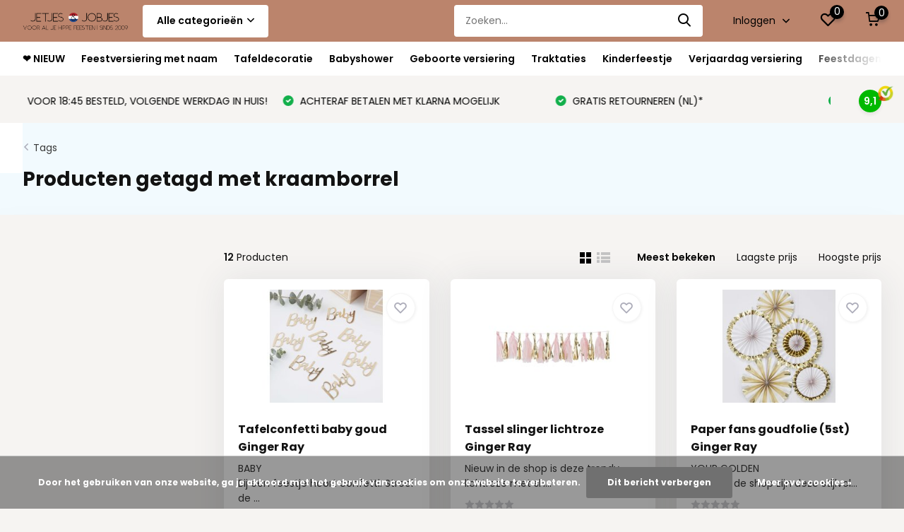

--- FILE ---
content_type: text/html;charset=utf-8
request_url: https://www.jetjesenjobjes.nl/tags/kraamborrel/
body_size: 50089
content:
<!doctype html>
<html lang="nl" class="">
	<head>
                                                                                                                                                                                                                                                                                                                                                                                  
<script type="text/javascript">
   window.dataLayer = window.dataLayer || [];
   dataLayer.push({
                                                                            
                  ecomm_pagetype: "category",
                  ecomm_category: "Producten getagd met kraamborrel",
                  ecomm_prodid: "106481571,106481217,106481274,106481218,106481825,110784154,110755244,110754853,110608494,106480760,106481850,106481221",
                  ecomm_totalvalue: "72.87"
                                                                             
                         
                  });
      
</script>

<script>
// <!-- Google Tag Manager -->
(function(w,d,s,l,i){w[l]=w[l]||[];w[l].push({'gtm.start':
new Date().getTime(),event:'gtm.js'});var f=d.getElementsByTagName(s)[0],
j=d.createElement(s),dl=l!='dataLayer'?'&l='+l:'';j.async=true;j.src=
'https://www.googletagmanager.com/gtm.js?id='+i+dl;f.parentNode.insertBefore(j,f);
})(window,document,'script','dataLayer','GTM-T35DTNF');
// <!-- End Google Tag Manager -->
</script>
        <meta charset="utf-8"/>
<!-- [START] 'blocks/head.rain' -->
<!--

  (c) 2008-2026 Lightspeed Netherlands B.V.
  http://www.lightspeedhq.com
  Generated: 21-01-2026 @ 08:45:28

-->
<link rel="canonical" href="https://www.jetjesenjobjes.nl/tags/kraamborrel/"/>
<link rel="alternate" href="https://www.jetjesenjobjes.nl/index.rss" type="application/rss+xml" title="Nieuwe producten"/>
<link href="https://cdn.webshopapp.com/assets/cookielaw.css?2025-02-20" rel="stylesheet" type="text/css"/>
<meta name="robots" content="noodp,noydir"/>
<meta name="google-site-verification" content="53CtoTAfsAuzxlc-pGZ_gNNABRhRWR6d-FukLSxUuSs"/>
<meta name="google-site-verification" content="ZA2drL8WT7shtBt3bF_28M9gaS2449pA7JQ6A9HaSGY"/>
<meta property="og:url" content="https://www.jetjesenjobjes.nl/tags/kraamborrel/?source=facebook"/>
<meta property="og:site_name" content="Jetjes &amp; Jobjes"/>
<meta property="og:title" content="kraamborrel"/>
<meta property="og:description" content="De feestwinkel voor hippe en originele  feestartikelen en versieringen, perfect voor alle je hippe feesten  ✅ Snelle levering"/>
<script src="https://www.powr.io/powr.js?external-type=lightspeed"></script>
<script>
(function(w,d,s,l,i){w[l]=w[l]||[];w[l].push({'gtm.start':
new Date().getTime(),event:'gtm.js'});var f=d.getElementsByTagName(s)[0],
j=d.createElement(s),dl=l!='dataLayer'?'&l='+l:'';j.async=true;j.src=
'https://www.googletagmanager.com/gtm.js?id='+i+dl;f.parentNode.insertBefore(j,f);
})(window,document,'script','dataLayer','GTM-T35DTNF');

</script>
<script src="https://designer.printlane.com/js/lightspeed/292230.js?rnd=1743679650495"></script>
<!--[if lt IE 9]>
<script src="https://cdn.webshopapp.com/assets/html5shiv.js?2025-02-20"></script>
<![endif]-->
<!-- [END] 'blocks/head.rain' -->
		<meta http-equiv="x-ua-compatible" content="ie=edge">
		<title>kraamborrel - Jetjes &amp; Jobjes</title>
		<meta name="description" content="De feestwinkel voor hippe en originele  feestartikelen en versieringen, perfect voor alle je hippe feesten  ✅ Snelle levering">
		<meta name="keywords" content="kraamborrel, Feestartikelen specialist, Feestwinkel, partywinkel, jarige jet, jarige job, jarige job, verjaardag deco, feest versieringen, feestversiering, helium ballonnen, confetti ballonnen, letter ballonnen, ballonnen, babyshower versiering, baby">
		<meta name="theme-color" content="#ffffff">
		<meta name="MobileOptimized" content="320">
		<meta name="HandheldFriendly" content="true">
		<meta name="viewport" content="width=device-width, initial-scale=1, initial-scale=1, minimum-scale=1, maximum-scale=1, user-scalable=no">
		<meta name="author" content="https://www.dmws.nl/">
		
		<link rel="preconnect" href="https://fonts.googleapis.com">
		<link rel="dns-prefetch" href="https://fonts.googleapis.com">
				<link rel="preconnect" href="//cdn.webshopapp.com/">
		<link rel="dns-prefetch" href="//cdn.webshopapp.com/">
    
    		<link rel="preload" href="https://fonts.googleapis.com/css?family=Poppins:300,400,500,600,700,800,900%7CPoppins:300,400,500,600,700,800,900&display=swap" as="style">
    <link rel="preload" href="https://cdn.webshopapp.com/shops/292230/themes/176949/assets/owl-carousel-min.css?20260108125711" as="style">
    <link rel="preload" href="https://cdn.webshopapp.com/shops/292230/themes/176949/assets/fancybox.css?20260108125711" as="style">
    <link rel="preload" href="https://cdn.webshopapp.com/shops/292230/themes/176949/assets/icomoon.css?20260108125711" as="style">
    <link rel="preload" href="https://cdn.webshopapp.com/shops/292230/themes/176949/assets/compete.css?20260108125711" as="style">
    <link rel="preload" href="https://cdn.webshopapp.com/shops/292230/themes/176949/assets/custom.css?20260108125711" as="style">
    
    <link rel="preload" href="https://cdn.webshopapp.com/shops/292230/themes/176949/assets/jquery-3-4-1-min.js?20260108125711" as="script">
    <link rel="preload" href="https://cdn.webshopapp.com/shops/292230/themes/176949/assets/jquery-ui.js?20260108125711" as="script">
    <link rel="preload" href="https://cdn.webshopapp.com/shops/292230/themes/176949/assets/js-cookie-min.js?20260108125711" as="script">
    <link rel="preload" href="https://cdn.webshopapp.com/shops/292230/themes/176949/assets/owl-carousel-min.js?20260108125711" as="script">
    <link rel="preload" href="https://cdn.webshopapp.com/shops/292230/themes/176949/assets/fancybox.js?20260108125711" as="script">
    <link rel="preload" href="https://cdn.webshopapp.com/shops/292230/themes/176949/assets/lazyload.js?20260108125711" as="script">
    <link rel="preload" href="https://cdn.webshopapp.com/assets/gui.js?2025-02-20" as="script">
    <link rel="preload" href="https://cdn.webshopapp.com/shops/292230/themes/176949/assets/script.js?20260108125711" as="script">
    <link rel="preload" href="https://cdn.webshopapp.com/shops/292230/themes/176949/assets/custom.js?20260108125711" as="script">
        
    <link href="https://fonts.googleapis.com/css?family=Poppins:300,400,500,600,700,800,900%7CPoppins:300,400,500,600,700,800,900&display=swap" rel="stylesheet" type="text/css">
    <link rel="stylesheet" href="https://cdn.webshopapp.com/shops/292230/themes/176949/assets/owl-carousel-min.css?20260108125711" type="text/css">
    <link rel="stylesheet" href="https://cdn.webshopapp.com/shops/292230/themes/176949/assets/fancybox.css?20260108125711" type="text/css">
    <link rel="stylesheet" href="https://cdn.webshopapp.com/shops/292230/themes/176949/assets/icomoon.css?20260108125711" type="text/css">
    <link rel="stylesheet" href="https://cdn.webshopapp.com/shops/292230/themes/176949/assets/compete.css?20260108125711" type="text/css">
    <link rel="stylesheet" href="https://cdn.webshopapp.com/shops/292230/themes/176949/assets/custom.css?20260108125711" type="text/css">
    
    <script src="https://cdn.webshopapp.com/shops/292230/themes/176949/assets/jquery-3-4-1-min.js?20260108125711"></script>

		<link rel="icon" type="image/x-icon" href="https://cdn.webshopapp.com/shops/292230/themes/176949/v/580535/assets/favicon.ico?20210520172209">
		<link rel="apple-touch-icon" href="https://cdn.webshopapp.com/shops/292230/themes/176949/v/580535/assets/favicon.ico?20210520172209">
    
    <meta name="msapplication-config" content="https://cdn.webshopapp.com/shops/292230/themes/176949/assets/browserconfig.xml?20260108125711">
<meta property="og:title" content="kraamborrel">
<meta property="og:type" content="website"> 
<meta property="og:site_name" content="Jetjes &amp; Jobjes">
<meta property="og:url" content="https://www.jetjesenjobjes.nl/">
<meta property="og:image" content="https://cdn.webshopapp.com/shops/292230/themes/176949/v/2794804/assets/big-block-bg.jpg?20260108124157">
<meta name="twitter:title" content="kraamborrel">
<meta name="twitter:description" content="De feestwinkel voor hippe en originele  feestartikelen en versieringen, perfect voor alle je hippe feesten  ✅ Snelle levering">
<meta name="twitter:site" content="Jetjes &amp; Jobjes">
<meta name="twitter:card" content="https://cdn.webshopapp.com/shops/292230/themes/176949/v/966790/assets/logo.png?20211119120843">
<meta name="twitter:image" content="https://cdn.webshopapp.com/shops/292230/themes/176949/v/2794804/assets/big-block-bg.jpg?20260108124157">
<script type="application/ld+json">
  [
        {
      "@context": "http://schema.org/",
      "@type": "Organization",
      "url": "https://www.jetjesenjobjes.nl/",
      "name": "Jetjes &amp; Jobjes",
      "legalName": "Jetjes &amp; Jobjes",
      "description": "De feestwinkel voor hippe en originele  feestartikelen en versieringen, perfect voor alle je hippe feesten  ✅ Snelle levering",
      "logo": "https://cdn.webshopapp.com/shops/292230/themes/176949/v/966790/assets/logo.png?20211119120843",
      "image": "https://cdn.webshopapp.com/shops/292230/themes/176949/v/2794804/assets/big-block-bg.jpg?20260108124157",
      "contactPoint": {
        "@type": "ContactPoint",
        "contactType": "Customer service",
        "telephone": ""
      },
      "address": {
        "@type": "PostalAddress",
        "streetAddress": "Krombraak 4 ",
        "addressLocality": "The Netherlands",
        "postalCode": "4906 CR Oosterhout",
        "addressCountry": "NL"
      }
      ,
      "aggregateRating": {
          "@type": "AggregateRating",
          "bestRating": "10",          "worstRating": "1",
          "ratingValue": "9,4",          "reviewCount": "325",          "url":""
      }
         
    },
    { 
      "@context": "http://schema.org", 
      "@type": "WebSite", 
      "url": "https://www.jetjesenjobjes.nl/", 
      "name": "Jetjes &amp; Jobjes",
      "description": "De feestwinkel voor hippe en originele  feestartikelen en versieringen, perfect voor alle je hippe feesten  ✅ Snelle levering",
      "author": [
        {
          "@type": "Organization",
          "url": "https://www.dmws.nl/",
          "name": "DMWS B.V.",
          "address": {
            "@type": "PostalAddress",
            "streetAddress": "Klokgebouw 195 (Strijp-S)",
            "addressLocality": "Eindhoven",
            "addressRegion": "NB",
            "postalCode": "5617 AB",
            "addressCountry": "NL"
          }
        }
      ]
    }
  ]
</script>    
	</head>
	<body>
    <!-- Google Tag Manager (noscript) --><noscript><iframe src="https://www.googletagmanager.com/ns.html?id=GTM-T35DTNF"
      height="0" width="0" style="display:none;visibility:hidden"></iframe></noscript><!-- End Google Tag Manager (noscript) --><ul class="hidden-data hidden"><li>292230</li><li>176949</li><li>ja</li><li>nl</li><li>live</li><li>info//jetjesenjobjes/nl</li><li>https://www.jetjesenjobjes.nl/</li></ul><header id="top" class="scroll-active"><div class="top-wrap fixed default"><section class="main pos-r"><div class="container pos-r"><div class="d-flex align-center justify-between"><div class="d-flex align-center"><div id="mobile-menu-btn" class="d-none show-1000"><div class="hamburger"><span></span><span></span><span></span><span></span></div></div><a href="https://www.jetjesenjobjes.nl/account/login/" class="hidden show-575-flex"><i class="icon-login"></i></a><div id="logo" class="d-flex align-center"><a href="https://www.jetjesenjobjes.nl/" accesskey="h"><img class="hide-1000 desktop-logo" src="https://cdn.webshopapp.com/shops/292230/themes/176949/v/966790/assets/logo.png?20211119120843" alt="Jetjes &amp; Jobjes" height="50" width="150" /><img class="d-none show-1000 mobile-logo" src="https://cdn.webshopapp.com/shops/292230/themes/176949/v/580872/assets/logo-mobile.png?20210520172209" alt="Jetjes &amp; Jobjes" height="50" width="150" /></a><div id="catbtn" class="hide-1000 btn-wrap"><a href="https://www.jetjesenjobjes.nl/catalog/" class="btn">Alle categorieën <i class="icon-arrow-down"></i></a><div class="categorymenu"><div class="wrap d-flex"><ul class="maincategories"><li data-attribute="nieuw"><a href="https://www.jetjesenjobjes.nl/nieuw/">❤️ NIEUW <i class="icon-arrow-right"></i></a></li><li data-attribute="feestversiering-met-naam"><a href="https://www.jetjesenjobjes.nl/feestversiering-met-naam/">Feestversiering met naam <i class="icon-arrow-right"></i></a></li><li data-attribute="tafeldecoratie"><a href="https://www.jetjesenjobjes.nl/tafeldecoratie/">Tafeldecoratie <i class="icon-arrow-right"></i></a></li><li data-attribute="babyshower"><a href="https://www.jetjesenjobjes.nl/babyshower/">Babyshower <i class="icon-arrow-right"></i></a></li><li data-attribute="geboorte-versiering"><a href="https://www.jetjesenjobjes.nl/geboorte-versiering/">Geboorte versiering <i class="icon-arrow-right"></i></a></li><li data-attribute="traktaties"><a href="https://www.jetjesenjobjes.nl/traktaties/">Traktaties <i class="icon-arrow-right"></i></a></li><li data-attribute="kinderfeestje"><a href="https://www.jetjesenjobjes.nl/kinderfeestje/">Kinderfeestje <i class="icon-arrow-right"></i></a></li><li data-attribute="verjaardag-versiering"><a href="https://www.jetjesenjobjes.nl/verjaardag-versiering/">Verjaardag versiering <i class="icon-arrow-right"></i></a></li><li><a href="https://www.jetjesenjobjes.nl/catalog/" class="more">Bekijk alle categorieën</a></li></ul><div class="subcategories"><div class="wrapper" data-category="nieuw"><h4>❤️ NIEUW</h4></div><div class="wrapper" data-category="feestversiering-met-naam"><h4>Feestversiering met naam</h4><ul><li class="sub"><a href="https://www.jetjesenjobjes.nl/feestversiering-met-naam/gepersonaliseerde-feestversiering/">Gepersonaliseerde feestversiering</a></li><ul><li><a href="https://www.jetjesenjobjes.nl/feestversiering-met-naam/gepersonaliseerde-feestversiering/welkomstborden/">Welkomstborden</a></li><li><a href="https://www.jetjesenjobjes.nl/feestversiering-met-naam/gepersonaliseerde-feestversiering/bruiloftsbord/">Bruiloftsbord</a></li><li><a href="https://www.jetjesenjobjes.nl/feestversiering-met-naam/gepersonaliseerde-feestversiering/vlag-met-naam/">Vlag met naam</a></li><li><a href="https://www.jetjesenjobjes.nl/feestversiering-met-naam/gepersonaliseerde-feestversiering/spandoeken/">Spandoeken</a></li><li><a href="https://www.jetjesenjobjes.nl/feestversiering-met-naam/gepersonaliseerde-feestversiering/menu-kaarten/">Menu kaarten</a></li><li><a href="https://www.jetjesenjobjes.nl/feestversiering-met-naam/gepersonaliseerde-feestversiering/raamstickers/">Raamstickers</a></li><li><a href="https://www.jetjesenjobjes.nl/feestversiering-met-naam/gepersonaliseerde-feestversiering/raamborden/">Raamborden</a></li><li><a href="https://www.jetjesenjobjes.nl/feestversiering-met-naam/gepersonaliseerde-feestversiering/foto-frame/">Foto frame</a></li><li><a href="https://www.jetjesenjobjes.nl/feestversiering-met-naam/gepersonaliseerde-feestversiering/slingers/">Slingers</a></li><li><a href="https://www.jetjesenjobjes.nl/feestversiering-met-naam/gepersonaliseerde-feestversiering/kioskvlaggen/">Kioskvlaggen</a></li></ul></ul><ul><li class="sub"><a href="https://www.jetjesenjobjes.nl/feestversiering-met-naam/ballonnen-bestellen/">Ballonnen bestellen</a></li><ul><li><a href="https://www.jetjesenjobjes.nl/feestversiering-met-naam/ballonnen-bestellen/cijfer-ballonnen/">Cijfer ballonnen</a></li><li><a href="https://www.jetjesenjobjes.nl/feestversiering-met-naam/ballonnen-bestellen/latex-ballonnen/">Latex ballonnen</a></li><li><a href="https://www.jetjesenjobjes.nl/feestversiering-met-naam/ballonnen-bestellen/folieballonnen/">Folieballonnen</a></li><li><a href="https://www.jetjesenjobjes.nl/feestversiering-met-naam/ballonnen-bestellen/ballon-mozaiek-frames/">Ballon Mozaïek frames</a></li><li><a href="https://www.jetjesenjobjes.nl/feestversiering-met-naam/ballonnen-bestellen/ballonnenboog/">Ballonnenboog</a></li><li><a href="https://www.jetjesenjobjes.nl/feestversiering-met-naam/ballonnen-bestellen/ballonnenslinger/">Ballonnenslinger</a></li><li><a href="https://www.jetjesenjobjes.nl/feestversiering-met-naam/ballonnen-bestellen/verjaardag-ballonnen/">Verjaardag ballonnen</a></li><li><a href="https://www.jetjesenjobjes.nl/feestversiering-met-naam/ballonnen-bestellen/helium-ballonnen/">Helium ballonnen</a></li><li><a href="https://www.jetjesenjobjes.nl/feestversiering-met-naam/ballonnen-bestellen/letter-folieballonnen/">Letter folieballonnen</a></li><li><a href="https://www.jetjesenjobjes.nl/feestversiering-met-naam/ballonnen-bestellen/grote-ballonnen/">Grote ballonnen</a></li><li><a href="https://www.jetjesenjobjes.nl/feestversiering-met-naam/ballonnen-bestellen/confetti-ballonnen/">Confetti ballonnen</a></li><li><a href="https://www.jetjesenjobjes.nl/feestversiering-met-naam/ballonnen-bestellen/ballonstaart/">Ballonstaart</a></li><li><a href="https://www.jetjesenjobjes.nl/feestversiering-met-naam/ballonnen-bestellen/ballonlint-accessoires/">Ballonlint &amp; accessoires</a></li></ul></ul><ul><li class="sub"><a href="https://www.jetjesenjobjes.nl/feestversiering-met-naam/feest-decoratie/">Feest decoratie</a></li><ul><li><a href="https://www.jetjesenjobjes.nl/feestversiering-met-naam/feest-decoratie/verjaardagsborden/">Verjaardagsborden</a></li><li><a href="https://www.jetjesenjobjes.nl/feestversiering-met-naam/feest-decoratie/pompons/">Pompons</a></li><li><a href="https://www.jetjesenjobjes.nl/feestversiering-met-naam/feest-decoratie/papieren-waaiers/">Papieren waaiers</a></li><li><a href="https://www.jetjesenjobjes.nl/feestversiering-met-naam/feest-decoratie/tasselslingers/">Tasselslingers</a></li><li><a href="https://www.jetjesenjobjes.nl/feestversiering-met-naam/feest-decoratie/lampionnen/">Lampionnen</a></li><li><a href="https://www.jetjesenjobjes.nl/feestversiering-met-naam/feest-decoratie/slingers/">Slingers</a></li><li><a href="https://www.jetjesenjobjes.nl/feestversiering-met-naam/feest-decoratie/honeycombs/">Honeycombs</a></li><li><a href="https://www.jetjesenjobjes.nl/feestversiering-met-naam/feest-decoratie/confetti/">Confetti</a></li><li><a href="https://www.jetjesenjobjes.nl/feestversiering-met-naam/feest-decoratie/feestgordijnen/">Feestgordijnen</a></li><li><a href="https://www.jetjesenjobjes.nl/feestversiering-met-naam/feest-decoratie/feestpakketten/">Feestpakketten</a></li><li><a href="https://www.jetjesenjobjes.nl/feestversiering-met-naam/feest-decoratie/pinatas/">Pinatas</a></li></ul></ul><ul><li class="sub"><a href="https://www.jetjesenjobjes.nl/feestversiering-met-naam/feest-accessoires/">Feest accessoires</a></li><ul><li><a href="https://www.jetjesenjobjes.nl/feestversiering-met-naam/feest-accessoires/kaarten-uitnodigingen/">Kaarten &amp; uitnodigingen</a></li><li><a href="https://www.jetjesenjobjes.nl/feestversiering-met-naam/feest-accessoires/photobooth-props/">Photobooth props</a></li><li><a href="https://www.jetjesenjobjes.nl/feestversiering-met-naam/feest-accessoires/uitdeelzakjes/">Uitdeelzakjes</a></li><li><a href="https://www.jetjesenjobjes.nl/feestversiering-met-naam/feest-accessoires/plaktattoos/">Plaktattoos</a></li></ul></ul><ul><li class="sub"><a href="https://www.jetjesenjobjes.nl/feestversiering-met-naam/diy/">DIY</a></li><ul><li><a href="https://www.jetjesenjobjes.nl/feestversiering-met-naam/diy/koekjesvorm/">Koekjesvorm</a></li><li><a href="https://www.jetjesenjobjes.nl/feestversiering-met-naam/diy/tule/">Tule</a></li><li><a href="https://www.jetjesenjobjes.nl/feestversiering-met-naam/diy/washi-tape/">Washi tape</a></li><li><a href="https://www.jetjesenjobjes.nl/feestversiering-met-naam/diy/lint-touw/">Lint &amp; Touw</a></li><li><a href="https://www.jetjesenjobjes.nl/feestversiering-met-naam/diy/stickers/">Stickers</a></li></ul></ul><ul><li class="sub"><a href="https://www.jetjesenjobjes.nl/feestversiering-met-naam/verkleedkleding-kind/">Verkleedkleding  kind</a></li><ul><li><a href="https://www.jetjesenjobjes.nl/feestversiering-met-naam/verkleedkleding-kind/feesthoedjes/">Feesthoedjes</a></li><li><a href="https://www.jetjesenjobjes.nl/feestversiering-met-naam/verkleedkleding-kind/verkleed-accessoires/">Verkleed accessoires</a></li><li><a href="https://www.jetjesenjobjes.nl/feestversiering-met-naam/verkleedkleding-kind/sjerpen-rozetten/">Sjerpen &amp; rozetten</a></li></ul></ul><ul><li class="sub"><a href="https://www.jetjesenjobjes.nl/feestversiering-met-naam/bloemen-en-takken/">Bloemen en takken</a></li></ul></div><div class="wrapper" data-category="tafeldecoratie"><h4>Tafeldecoratie</h4><ul><li class="sub"><a href="https://www.jetjesenjobjes.nl/tafeldecoratie/wanddecoratie-posters/">Wanddecoratie &amp; Posters</a></li></ul><ul><li class="sub"><a href="https://www.jetjesenjobjes.nl/tafeldecoratie/glaswerk/">Glaswerk</a></li></ul><ul><li class="sub"><a href="https://www.jetjesenjobjes.nl/tafeldecoratie/tafelkleden-tafellopers/">Tafelkleden &amp; Tafellopers</a></li></ul><ul><li class="sub"><a href="https://www.jetjesenjobjes.nl/tafeldecoratie/taartplateaus-en-etageres/">Taartplateaus en Etagères</a></li></ul><ul><li class="sub"><a href="https://www.jetjesenjobjes.nl/tafeldecoratie/taartversiering/">Taartversiering</a></li><ul><li><a href="https://www.jetjesenjobjes.nl/tafeldecoratie/taartversiering/taartplateaus/">Taartplateaus</a></li><li><a href="https://www.jetjesenjobjes.nl/tafeldecoratie/taartversiering/taartkaarsjes/">Taartkaarsjes</a></li><li><a href="https://www.jetjesenjobjes.nl/tafeldecoratie/taartversiering/taarttoppers/">Taarttoppers</a></li><li><a href="https://www.jetjesenjobjes.nl/tafeldecoratie/taartversiering/cupcakeversiering/">Cupcakeversiering</a></li></ul></ul><ul><li class="sub"><a href="https://www.jetjesenjobjes.nl/tafeldecoratie/bordjes/">bordjes</a></li></ul><ul><li class="sub"><a href="https://www.jetjesenjobjes.nl/tafeldecoratie/servetten/">Servetten</a></li></ul><ul><li class="sub"><a href="https://www.jetjesenjobjes.nl/tafeldecoratie/bekers/">Bekers</a></li></ul><ul><li class="sub"><a href="https://www.jetjesenjobjes.nl/tafeldecoratie/tafelconfetti/">Tafelconfetti</a></li></ul><ul><li class="sub"><a href="https://www.jetjesenjobjes.nl/tafeldecoratie/plaatskaartjes/">Plaatskaartjes</a></li></ul><ul><li class="sub"><a href="https://www.jetjesenjobjes.nl/tafeldecoratie/bestek/">Bestek</a></li></ul><ul><li class="sub"><a href="https://www.jetjesenjobjes.nl/tafeldecoratie/rietjes/">Rietjes</a></li></ul><ul><li class="sub"><a href="https://www.jetjesenjobjes.nl/tafeldecoratie/popcornbakjes-ijsbakjes/">Popcornbakjes &amp; ijsbakjes</a></li></ul><ul><li class="sub"><a href="https://www.jetjesenjobjes.nl/tafeldecoratie/sweet-table/">Sweet Table</a></li></ul></div><div class="wrapper" data-category="babyshower"><h4>Babyshower</h4><ul><li class="sub"><a href="https://www.jetjesenjobjes.nl/babyshower/welkomstbord-babyshower/">Welkomstbord babyshower</a></li></ul><ul><li class="sub"><a href="https://www.jetjesenjobjes.nl/babyshower/sage-babyshower/">Sage babyshower</a></li></ul><ul><li class="sub"><a href="https://www.jetjesenjobjes.nl/babyshower/pink-babyshower/">Pink Babyshower</a></li></ul><ul><li class="sub"><a href="https://www.jetjesenjobjes.nl/babyshower/blue-babyshower/">Blue Babyshower</a></li></ul><ul><li class="sub"><a href="https://www.jetjesenjobjes.nl/babyshower/babyshower-gender-neutraal/">Babyshower gender neutraal</a></li></ul><ul><li class="sub"><a href="https://www.jetjesenjobjes.nl/babyshower/hello-baby/">Hello Baby</a></li></ul><ul><li class="sub"><a href="https://www.jetjesenjobjes.nl/babyshower/botanical-baby/">Botanical Baby</a></li></ul><ul><li class="sub"><a href="https://www.jetjesenjobjes.nl/babyshower/teddy-bear/">Teddy Bear</a></li></ul><ul><li class="sub"><a href="https://www.jetjesenjobjes.nl/babyshower/baby-in-bloom/">Baby In Bloom</a></li></ul><ul><li class="sub"><a href="https://www.jetjesenjobjes.nl/babyshower/hello-little-one/">Hello Little One</a></li></ul><ul><li class="sub"><a href="https://www.jetjesenjobjes.nl/babyshower/oh-baby/">Oh Baby!</a></li></ul><ul><li class="sub"><a href="https://www.jetjesenjobjes.nl/babyshower/babyshower-jongen/">Babyshower jongen</a></li></ul><ul><li class="sub"><a href="https://www.jetjesenjobjes.nl/babyshower/babyshower-meisje/">Babyshower meisje</a></li></ul><ul><li class="sub"><a href="https://www.jetjesenjobjes.nl/babyshower/babyshower-rosegoud/">Babyshower roségoud</a></li></ul><ul><li class="sub"><a href="https://www.jetjesenjobjes.nl/babyshower/gender-reveal-versiering/">Gender Reveal versiering</a></li></ul><ul><li class="sub"><a href="https://www.jetjesenjobjes.nl/babyshower/born-to-be-loved/">Born to be loved</a></li></ul><ul><li class="sub"><a href="https://www.jetjesenjobjes.nl/babyshower/hello-world/">Hello World</a></li></ul><ul><li class="sub"><a href="https://www.jetjesenjobjes.nl/babyshower/nijntje/">Nijntje</a></li></ul><ul><li class="sub"><a href="https://www.jetjesenjobjes.nl/babyshower/hello-baby-girl/">Hello Baby Girl</a></li></ul><ul><li class="sub"><a href="https://www.jetjesenjobjes.nl/babyshower/hello-baby-boy/">Hello Baby Boy</a></li></ul><ul><li class="sub"><a href="https://www.jetjesenjobjes.nl/babyshower/babyshower-cadeaus/">Babyshower cadeaus</a></li></ul><ul><li class="sub"><a href="https://www.jetjesenjobjes.nl/babyshower/babyshower-spelletjes/">Babyshower spelletjes</a></li></ul><ul><li class="sub"><a href="https://www.jetjesenjobjes.nl/babyshower/babyshower-gastenboek/">Babyshower gastenboek</a></li></ul><ul><li class="sub"><a href="https://www.jetjesenjobjes.nl/babyshower/babyshower-bedankjes/">Babyshower bedankjes</a></li></ul></div><div class="wrapper" data-category="geboorte-versiering"><h4>Geboorte versiering</h4><ul><li class="sub"><a href="https://www.jetjesenjobjes.nl/geboorte-versiering/geboorte-versiering-jongen/">Geboorte versiering jongen</a></li></ul><ul><li class="sub"><a href="https://www.jetjesenjobjes.nl/geboorte-versiering/geboorte-versiering-meisje/">Geboorte versiering meisje</a></li></ul><ul><li class="sub"><a href="https://www.jetjesenjobjes.nl/geboorte-versiering/geboorte-raamstickers/">Geboorte raamstickers</a></li></ul><ul><li class="sub"><a href="https://www.jetjesenjobjes.nl/geboorte-versiering/geboorteborden/">Geboorteborden</a></li></ul><ul><li class="sub"><a href="https://www.jetjesenjobjes.nl/geboorte-versiering/geboortevlaggen/">Geboortevlaggen</a></li></ul><ul><li class="sub"><a href="https://www.jetjesenjobjes.nl/geboorte-versiering/geboortebedankjes/">Geboortebedankjes</a></li></ul><ul><li class="sub"><a href="https://www.jetjesenjobjes.nl/geboorte-versiering/nijntje-geboorte-versiering/">Nijntje geboorte versiering</a></li></ul><ul><li class="sub"><a href="https://www.jetjesenjobjes.nl/geboorte-versiering/kraamcadeaus/">Kraamcadeaus</a></li></ul><ul><li class="sub"><a href="https://www.jetjesenjobjes.nl/geboorte-versiering/geboorteslingers/">Geboorteslingers</a></li></ul><ul><li class="sub"><a href="https://www.jetjesenjobjes.nl/geboorte-versiering/doopfeest/">Doopfeest</a></li></ul><ul><li class="sub"><a href="https://www.jetjesenjobjes.nl/geboorte-versiering/born-to-be-loved/">Born to be loved</a></li></ul><ul><li class="sub"><a href="https://www.jetjesenjobjes.nl/geboorte-versiering/geboorte-ballonnen/">Geboorte ballonnen</a></li></ul></div><div class="wrapper" data-category="traktaties"><h4>Traktaties</h4><ul><li class="sub"><a href="https://www.jetjesenjobjes.nl/traktaties/traktatie-printables/">Traktatie (printables)</a></li></ul><ul><li class="sub"><a href="https://www.jetjesenjobjes.nl/traktaties/traktatie-vormen/">Traktatie vormen</a></li></ul><ul><li class="sub"><a href="https://www.jetjesenjobjes.nl/traktaties/pringle-traktaties/">Pringle traktaties</a></li></ul><ul><li class="sub"><a href="https://www.jetjesenjobjes.nl/traktaties/knijpfruit-wikkels/">Knijpfruit wikkels</a></li></ul><ul><li class="sub"><a href="https://www.jetjesenjobjes.nl/traktaties/gepersonaliseerde-stickers/">Gepersonaliseerde stickers</a></li></ul><ul><li class="sub"><a href="https://www.jetjesenjobjes.nl/traktaties/cupcake-sets/">Cupcake sets</a></li></ul><ul><li class="sub"><a href="https://www.jetjesenjobjes.nl/traktaties/traktatiezakjes/">Traktatiezakjes</a></li></ul><ul><li class="sub"><a href="https://www.jetjesenjobjes.nl/traktaties/traktatiedoosjes/">Traktatiedoosjes</a></li></ul><ul><li class="sub"><a href="https://www.jetjesenjobjes.nl/traktaties/traktatiecadeautjes/">Traktatiecadeautjes</a></li></ul><ul><li class="sub"><a href="https://www.jetjesenjobjes.nl/traktaties/traktatie-stickers/">Traktatie stickers</a></li></ul></div><div class="wrapper" data-category="kinderfeestje"><h4>Kinderfeestje</h4><ul><li class="sub"><a href="https://www.jetjesenjobjes.nl/kinderfeestje/paw-patrol/">Paw Patrol</a></li></ul><ul><li class="sub"><a href="https://www.jetjesenjobjes.nl/kinderfeestje/princess-party/">Princess Party</a></li></ul><ul><li class="sub"><a href="https://www.jetjesenjobjes.nl/kinderfeestje/race-car-party/">Race Car Party</a></li></ul><ul><li class="sub"><a href="https://www.jetjesenjobjes.nl/kinderfeestje/voetbal-versiering/">Voetbal versiering</a></li></ul><ul><li class="sub"><a href="https://www.jetjesenjobjes.nl/kinderfeestje/pastel-birthday-party/">Pastel Birthday Party</a></li></ul><ul><li class="sub"><a href="https://www.jetjesenjobjes.nl/kinderfeestje/peter-rabbit/">Peter Rabbit</a></li></ul><ul><li class="sub"><a href="https://www.jetjesenjobjes.nl/kinderfeestje/bouwvakkers-feestje/">Bouwvakkers feestje</a></li></ul><ul><li class="sub"><a href="https://www.jetjesenjobjes.nl/kinderfeestje/train-party/">Train Party</a></li></ul><ul><li class="sub"><a href="https://www.jetjesenjobjes.nl/kinderfeestje/1-jaar/">1 jaar</a></li></ul><ul><li class="sub"><a href="https://www.jetjesenjobjes.nl/kinderfeestje/piraten-feestje/">Piraten feestje</a></li></ul><ul><li class="sub"><a href="https://www.jetjesenjobjes.nl/kinderfeestje/nijntje-feestartikelen/">Nijntje feestartikelen</a></li></ul><ul><li class="sub"><a href="https://www.jetjesenjobjes.nl/kinderfeestje/1-jaar-jongen/">1 jaar jongen</a></li></ul><ul><li class="sub"><a href="https://www.jetjesenjobjes.nl/kinderfeestje/1-jaar-meisje/">1 jaar meisje</a></li></ul><ul><li class="sub"><a href="https://www.jetjesenjobjes.nl/kinderfeestje/daisy-crazy/">Daisy Crazy</a></li></ul><ul><li class="sub"><a href="https://www.jetjesenjobjes.nl/kinderfeestje/paarden-horse-party/">Paarden - Horse Party</a></li></ul><ul><li class="sub"><a href="https://www.jetjesenjobjes.nl/kinderfeestje/party-animals-hootyballoo/">Party Animals Hootyballoo</a></li></ul><ul><li class="sub"><a href="https://www.jetjesenjobjes.nl/kinderfeestje/lets-go-wild/">Let&#039;s Go Wild</a></li></ul><ul><li class="sub"><a href="https://www.jetjesenjobjes.nl/kinderfeestje/safari-animals/">Safari Animals</a></li></ul><ul><li class="sub"><a href="https://www.jetjesenjobjes.nl/kinderfeestje/jungle-versiering/">Jungle versiering</a></li></ul><ul><li class="sub"><a href="https://www.jetjesenjobjes.nl/kinderfeestje/party-dinosaurs/">Party Dinosaurs</a></li></ul><ul><li class="sub"><a href="https://www.jetjesenjobjes.nl/kinderfeestje/dinosaur-kingdom/">Dinosaur Kingdom</a></li></ul><ul><li class="sub"><a href="https://www.jetjesenjobjes.nl/kinderfeestje/dino-feestje/">Dino feestje</a></li></ul><ul><li class="sub"><a href="https://www.jetjesenjobjes.nl/kinderfeestje/lola-dutch/">Lola Dutch</a></li></ul><ul><li class="sub"><a href="https://www.jetjesenjobjes.nl/kinderfeestje/toverfeestje-enchanted-party/">Toverfeestje Enchanted party</a></li></ul><ul><li class="sub"><a href="https://www.jetjesenjobjes.nl/kinderfeestje/magical-princess/">Magical princess</a></li></ul><ul><li class="sub"><a href="https://www.jetjesenjobjes.nl/kinderfeestje/eco-rainbow/">Eco rainbow</a></li></ul><ul><li class="sub"><a href="https://www.jetjesenjobjes.nl/kinderfeestje/fairy/">Fairy</a></li></ul><ul><li class="sub"><a href="https://www.jetjesenjobjes.nl/kinderfeestje/zeemeerminnen-feestje/">Zeemeerminnen feestje</a></li></ul><ul><li class="sub"><a href="https://www.jetjesenjobjes.nl/kinderfeestje/under-the-sea/">Under the sea</a></li></ul><ul><li class="sub"><a href="https://www.jetjesenjobjes.nl/kinderfeestje/boerderij-versiering/">Boerderij versiering</a></li></ul><ul><li class="sub"><a href="https://www.jetjesenjobjes.nl/kinderfeestje/game-feestje-game-on/">Game feestje | Game On</a></li></ul><ul><li class="sub"><a href="https://www.jetjesenjobjes.nl/kinderfeestje/magic/">Magic</a></li></ul><ul><li class="sub"><a href="https://www.jetjesenjobjes.nl/kinderfeestje/circus/">Circus</a></li></ul><ul><li class="sub"><a href="https://www.jetjesenjobjes.nl/kinderfeestje/super-hero-party/">Super Hero Party</a></li></ul><ul><li class="sub"><a href="https://www.jetjesenjobjes.nl/kinderfeestje/super-hero-star/">Super Hero Star</a></li></ul><ul><li class="sub"><a href="https://www.jetjesenjobjes.nl/kinderfeestje/dragon-knights/">Dragon Knights</a></li></ul><ul><li class="sub"><a href="https://www.jetjesenjobjes.nl/kinderfeestje/cute-animals/">Cute animals</a></li></ul><ul><li class="sub"><a href="https://www.jetjesenjobjes.nl/kinderfeestje/bosdieren-versiering/">Bosdieren versiering</a></li></ul><ul><li class="sub"><a href="https://www.jetjesenjobjes.nl/kinderfeestje/ruimte-feestje/">Ruimte feestje</a></li></ul><ul><li class="sub"><a href="https://www.jetjesenjobjes.nl/kinderfeestje/to-the-moon/">To the moon</a></li></ul><ul><li class="sub"><a href="https://www.jetjesenjobjes.nl/kinderfeestje/voetbal-versiering-en-feestartikelen/">Voetbal versiering en feestartikelen</a></li></ul><ul><li class="sub"><a href="https://www.jetjesenjobjes.nl/kinderfeestje/lets-explore/">Let&#039;s Explore</a></li></ul><ul><li class="sub"><a href="https://www.jetjesenjobjes.nl/kinderfeestje/hip-hip-hooray/">Hip hip hooray</a></li></ul><ul><li class="sub"><a href="https://www.jetjesenjobjes.nl/kinderfeestje/celestial-party/">Celestial party</a></li></ul><ul><li class="sub"><a href="https://www.jetjesenjobjes.nl/kinderfeestje/pamper-party/">PAMPER PARTY</a></li></ul><ul><li class="sub"><a href="https://www.jetjesenjobjes.nl/kinderfeestje/rainbow-love/">Rainbow love</a></li></ul><ul><li class="sub"><a href="https://www.jetjesenjobjes.nl/kinderfeestje/princess-perfection/">Princess Perfection</a></li></ul><ul><li class="sub"><a href="https://www.jetjesenjobjes.nl/kinderfeestje/lamas/">Lama&#039;s</a></li></ul><ul><li class="sub"><a href="https://www.jetjesenjobjes.nl/kinderfeestje/unicorn-party/">Unicorn party</a></li></ul><ul><li class="sub"><a href="https://www.jetjesenjobjes.nl/kinderfeestje/make-a-wish-unicorn/">Make A Wish Unicorn</a></li></ul><ul><li class="sub"><a href="https://www.jetjesenjobjes.nl/kinderfeestje/we-heart-unicorns/">We heart unicorns</a></li></ul><ul><li class="sub"><a href="https://www.jetjesenjobjes.nl/kinderfeestje/make-a-wish/">Make a wish</a></li></ul><ul><li class="sub"><a href="https://www.jetjesenjobjes.nl/kinderfeestje/we-heart-pink/">We heart pink</a></li></ul><ul><li class="sub"><a href="https://www.jetjesenjobjes.nl/kinderfeestje/unicorn/">Unicorn</a></li></ul><ul><li class="sub"><a href="https://www.jetjesenjobjes.nl/kinderfeestje/frozen/">Frozen</a></li></ul><ul><li class="sub"><a href="https://www.jetjesenjobjes.nl/kinderfeestje/blossom-girls/">Blossom Girls</a></li></ul><ul><li class="sub"><a href="https://www.jetjesenjobjes.nl/kinderfeestje/flower-garden/">Flower Garden</a></li></ul><ul><li class="sub"><a href="https://www.jetjesenjobjes.nl/kinderfeestje/pick-mix-pastel/">Pick &amp; Mix pastel</a></li></ul><ul><li class="sub"><a href="https://www.jetjesenjobjes.nl/kinderfeestje/pastel-perfection/">Pastel Perfection</a></li></ul><ul><li class="sub"><a href="https://www.jetjesenjobjes.nl/kinderfeestje/birthday-brights/">Birthday Brights</a></li></ul><ul><li class="sub"><a href="https://www.jetjesenjobjes.nl/kinderfeestje/over-the-rainbow/">Over the rainbow</a></li></ul><ul><li class="sub"><a href="https://www.jetjesenjobjes.nl/kinderfeestje/harry-potter-verjaardag-versiering/">Harry Potter verjaardag versiering</a></li></ul><ul><li class="sub"><a href="https://www.jetjesenjobjes.nl/kinderfeestje/party-animals/">Party Animals</a></li></ul><ul><li class="sub"><a href="https://www.jetjesenjobjes.nl/kinderfeestje/teddy-beer-feestje/">Teddy Beer feestje</a></li></ul><ul><li class="sub"><a href="https://www.jetjesenjobjes.nl/kinderfeestje/barbie-versiering/">Barbie versiering</a></li></ul><ul><li class="sub"><a href="https://www.jetjesenjobjes.nl/kinderfeestje/animal-parade/">Animal Parade</a></li></ul></div><div class="wrapper" data-category="verjaardag-versiering"><h4>Verjaardag versiering</h4><ul><li class="sub"><a href="https://www.jetjesenjobjes.nl/verjaardag-versiering/leeftijd/">Leeftijd</a></li><ul><li><a href="https://www.jetjesenjobjes.nl/verjaardag-versiering/leeftijd/sweet-16-versiering/">Sweet 16 versiering</a></li><li><a href="https://www.jetjesenjobjes.nl/verjaardag-versiering/leeftijd/versiering-18-jaar/">Versiering 18 jaar</a></li><li><a href="https://www.jetjesenjobjes.nl/verjaardag-versiering/leeftijd/versiering-21-jaar/">Versiering 21 jaar</a></li><li><a href="https://www.jetjesenjobjes.nl/verjaardag-versiering/leeftijd/30-jaar/">30 jaar</a></li><li><a href="https://www.jetjesenjobjes.nl/verjaardag-versiering/leeftijd/40-jaar/">40 jaar</a></li><li><a href="https://www.jetjesenjobjes.nl/verjaardag-versiering/leeftijd/50-jaar/">50 jaar</a></li><li><a href="https://www.jetjesenjobjes.nl/verjaardag-versiering/leeftijd/60-jaar/">60 jaar</a></li></ul></ul><ul><li class="sub"><a href="https://www.jetjesenjobjes.nl/verjaardag-versiering/laduree-x-meri-meri/">Ladurée x Meri Meri</a></li></ul><ul><li class="sub"><a href="https://www.jetjesenjobjes.nl/verjaardag-versiering/simply-eco/">Simply Eco</a></li></ul><ul><li class="sub"><a href="https://www.jetjesenjobjes.nl/verjaardag-versiering/champagne-noir-verjaardagsversiering/">Champagne Noir verjaardagsversiering</a></li></ul><ul><li class="sub"><a href="https://www.jetjesenjobjes.nl/verjaardag-versiering/hello-spring/">Hello Spring</a></li></ul><ul><li class="sub"><a href="https://www.jetjesenjobjes.nl/verjaardag-versiering/madelief-daisy-party/">Madelief - Daisy Party</a></li></ul><ul><li class="sub"><a href="https://www.jetjesenjobjes.nl/verjaardag-versiering/a-touch-of-pampas/">A Touch of Pampas</a></li></ul><ul><li class="sub"><a href="https://www.jetjesenjobjes.nl/verjaardag-versiering/mix-it-up-gold/">Mix It Up Gold</a></li></ul><ul><li class="sub"><a href="https://www.jetjesenjobjes.nl/verjaardag-versiering/mix-it-up-peach/">Mix It Up Peach</a></li></ul><ul><li class="sub"><a href="https://www.jetjesenjobjes.nl/verjaardag-versiering/mix-it-up-pastel/">Mix It Up Pastel</a></li></ul><ul><li class="sub"><a href="https://www.jetjesenjobjes.nl/verjaardag-versiering/happy-everything/">Happy Everything</a></li></ul><ul><li class="sub"><a href="https://www.jetjesenjobjes.nl/verjaardag-versiering/mix-it-up-eco/">Mix It Up Eco</a></li></ul><ul><li class="sub"><a href="https://www.jetjesenjobjes.nl/verjaardag-versiering/mix-it-up-brown/">Mix It Up Brown</a></li></ul><ul><li class="sub"><a href="https://www.jetjesenjobjes.nl/verjaardag-versiering/mix-it-up-rose-gold/">Mix It Up Rose Gold</a></li></ul><ul><li class="sub"><a href="https://www.jetjesenjobjes.nl/verjaardag-versiering/mix-it-up-pink/">Mix It Up Pink</a></li></ul><ul><li class="sub"><a href="https://www.jetjesenjobjes.nl/verjaardag-versiering/mix-it-up-brights/">Mix It Up Brights</a></li></ul><ul><li class="sub"><a href="https://www.jetjesenjobjes.nl/verjaardag-versiering/flower-power/">Flower Power</a></li><ul><li><a href="https://www.jetjesenjobjes.nl/verjaardag-versiering/flower-power/lets-partea/">Let&#039;s Partea</a></li><li><a href="https://www.jetjesenjobjes.nl/verjaardag-versiering/flower-power/blossom-girls/">Blossom girls</a></li><li><a href="https://www.jetjesenjobjes.nl/verjaardag-versiering/flower-power/ditsy-floral/">Ditsy floral</a></li><li><a href="https://www.jetjesenjobjes.nl/verjaardag-versiering/flower-power/truly-chintz/">Truly Chintz</a></li><li><a href="https://www.jetjesenjobjes.nl/verjaardag-versiering/flower-power/blossom/">Blossom</a></li></ul></ul><ul><li class="sub"><a href="https://www.jetjesenjobjes.nl/verjaardag-versiering/stargazer/">Stargazer</a></li></ul><ul><li class="sub"><a href="https://www.jetjesenjobjes.nl/verjaardag-versiering/festival-party/">Festival Party</a></li></ul><ul><li class="sub"><a href="https://www.jetjesenjobjes.nl/verjaardag-versiering/pastel-birthday-party/">Pastel Birthday Party</a></li></ul><ul><li class="sub"><a href="https://www.jetjesenjobjes.nl/verjaardag-versiering/beautiful-basics/">Beautiful Basics</a></li></ul><ul><li class="sub"><a href="https://www.jetjesenjobjes.nl/verjaardag-versiering/iridescent-party/">Iridescent Party</a></li></ul><ul><li class="sub"><a href="https://www.jetjesenjobjes.nl/verjaardag-versiering/pick-mix-pastel/">Pick &amp; Mix pastel</a></li></ul><ul><li class="sub"><a href="https://www.jetjesenjobjes.nl/verjaardag-versiering/boho-party/">Boho party </a></li></ul><ul><li class="sub"><a href="https://www.jetjesenjobjes.nl/verjaardag-versiering/glitteraty-party/">Glitteraty party</a></li></ul><ul><li class="sub"><a href="https://www.jetjesenjobjes.nl/verjaardag-versiering/pastel-perfection/">Pastel perfection</a></li></ul><ul><li class="sub"><a href="https://www.jetjesenjobjes.nl/verjaardag-versiering/viva-la-fiesta/">Viva la fiesta</a></li></ul><ul><li class="sub"><a href="https://www.jetjesenjobjes.nl/verjaardag-versiering/pick-mix-rose-gold/">Pick &amp; Mix Rose Gold</a></li></ul><ul><li class="sub"><a href="https://www.jetjesenjobjes.nl/verjaardag-versiering/pick-mix/">Pick &amp; Mix</a></li></ul><ul><li class="sub"><a href="https://www.jetjesenjobjes.nl/verjaardag-versiering/strikken-trend-decoratie/">Strikken trend decoratie</a></li></ul></div><div class="wrapper" data-category="feestdagen"><h4>Feestdagen</h4><ul><li class="sub"><a href="https://www.jetjesenjobjes.nl/feestdagen/halloween-versiering/">Halloween versiering</a></li><ul><li><a href="https://www.jetjesenjobjes.nl/feestdagen/halloween-versiering/meri-meri-halloween/">Meri Meri Halloween </a></li><li><a href="https://www.jetjesenjobjes.nl/feestdagen/halloween-versiering/pumpkin-spice/">Pumpkin Spice</a></li><li><a href="https://www.jetjesenjobjes.nl/feestdagen/halloween-versiering/halloween-tafeldecoratie/">Halloween tafeldecoratie</a></li><li><a href="https://www.jetjesenjobjes.nl/feestdagen/halloween-versiering/halloween-decoratie/">Halloween decoratie</a></li><li><a href="https://www.jetjesenjobjes.nl/feestdagen/halloween-versiering/halloween-verkleedkleding/">Halloween verkleedkleding</a></li><li><a href="https://www.jetjesenjobjes.nl/feestdagen/halloween-versiering/halloween-trick-or-treat/">Halloween Trick or Treat </a></li><li><a href="https://www.jetjesenjobjes.nl/feestdagen/halloween-versiering/halloween-ballonnen/">Halloween ballonnen</a></li></ul></ul><ul><li class="sub"><a href="https://www.jetjesenjobjes.nl/feestdagen/sinterklaas-versiering/">Sinterklaas versiering</a></li><ul><li><a href="https://www.jetjesenjobjes.nl/feestdagen/sinterklaas-versiering/sinterklaas-vlag/">sinterklaas vlag</a></li><li><a href="https://www.jetjesenjobjes.nl/feestdagen/sinterklaas-versiering/raamstickers-sinterklaas/">Raamstickers Sinterklaas</a></li><li><a href="https://www.jetjesenjobjes.nl/feestdagen/sinterklaas-versiering/sinterklaas-decoratie/">Sinterklaas Decoratie</a></li><li><a href="https://www.jetjesenjobjes.nl/feestdagen/sinterklaas-versiering/sinterklaas-tafelkleed/">Sinterklaas Tafelkleed</a></li><li><a href="https://www.jetjesenjobjes.nl/feestdagen/sinterklaas-versiering/gepersonaliseerde-schoenzet-matten/">Gepersonaliseerde Schoenzet Matten</a></li><li><a href="https://www.jetjesenjobjes.nl/feestdagen/sinterklaas-versiering/sinterklaas-tafelaankleding/">Sinterklaas tafelaankleding</a></li><li><a href="https://www.jetjesenjobjes.nl/feestdagen/sinterklaas-versiering/sinterklaas-raamversiering/">Sinterklaas Raamversiering</a></li></ul></ul><ul><li class="sub"><a href="https://www.jetjesenjobjes.nl/feestdagen/kerst/">KERST</a></li><ul><li><a href="https://www.jetjesenjobjes.nl/feestdagen/kerst/adventskalender/">Adventskalender</a></li><li><a href="https://www.jetjesenjobjes.nl/feestdagen/kerst/tafelaankleding/">Tafelaankleding</a></li><li><a href="https://www.jetjesenjobjes.nl/feestdagen/kerst/kerstboom-versiering/">kerstboom versiering</a></li><li><a href="https://www.jetjesenjobjes.nl/feestdagen/kerst/raamstickers-kerst/">Raamstickers Kerst</a></li><li><a href="https://www.jetjesenjobjes.nl/kerst-outfits/">Kerst outfits</a></li><li><a href="https://www.jetjesenjobjes.nl/feestdagen/kerst/kerst-versiering/">Kerst versiering</a></li></ul></ul><ul><li class="sub"><a href="https://www.jetjesenjobjes.nl/feestdagen/oud-en-nieuw-versiering-bestellen/">Oud en Nieuw versiering bestellen</a></li></ul><ul><li class="sub"><a href="https://www.jetjesenjobjes.nl/feestdagen/paasdecoratie/">Paasdecoratie </a></li></ul><ul><li class="sub"><a href="https://www.jetjesenjobjes.nl/feestdagen/ramadan-versiering/">Ramadan versiering </a></li></ul><ul><li class="sub"><a href="https://www.jetjesenjobjes.nl/feestdagen/koningsdag-versiering/">koningsdag versiering</a></li></ul><ul><li class="sub"><a href="https://www.jetjesenjobjes.nl/feestdagen/geslaagd-versiering/">Geslaagd versiering</a></li></ul><ul><li class="sub"><a href="https://www.jetjesenjobjes.nl/feestdagen/galentines-day-decoratie/">Galentines Day Decoratie</a></li></ul><ul><li class="sub"><a href="https://www.jetjesenjobjes.nl/feestdagen/valentijn-versiering/">Valentijn versiering</a></li></ul><ul><li class="sub"><a href="https://www.jetjesenjobjes.nl/feestdagen/verlovingsfeest/">Verlovingsfeest</a></li></ul><ul><li class="sub"><a href="https://www.jetjesenjobjes.nl/feestdagen/moederdag/">Moederdag</a></li></ul><ul><li class="sub"><a href="https://www.jetjesenjobjes.nl/feestdagen/carnavalskleding-kind/">Carnavalskleding kind</a></li></ul><ul><li class="sub"><a href="https://www.jetjesenjobjes.nl/feestdagen/communiefeest/">Communiefeest</a></li></ul></div><div class="wrapper" data-category="sale"><h4>SALE</h4></div></div></div></div></div></div></div><div class="d-flex align-center justify-end top-nav"><div id="showSearch" class="hide-575"><input type="search" value="" placeholder="Zoeken..."><button type="submit" title="Zoeken" disabled="disabled"><i class="icon-search"></i></button></div><div class="login with-drop hide-575"><a href="https://www.jetjesenjobjes.nl/account/login/"><span>Inloggen <i class="icon-arrow-down"></i></span></a><div class="dropdown"><form method="post" id="formLogin" action="https://www.jetjesenjobjes.nl/account/loginPost/?return=https://www.jetjesenjobjes.nl/tags/kraamborrel/"><h3>Inloggen</h3><p>Maak bestellen nóg makkelijker!</p><div><label for="formLoginEmail">E-mailadres<span class="c-negatives">*</span></label><input type="email" id="formLoginEmail" name="email" placeholder="E-mailadres" autocomplete='email' tabindex=1 required></div><div><label for="formLoginPassword">Wachtwoord</label><a href="https://www.jetjesenjobjes.nl/account/password/" class="forgot" tabindex=6>Wachtwoord vergeten?</a><input type="password" id="formLoginPassword" name="password" placeholder="Wachtwoord" autocomplete="current-password" tabindex=2 required></div><div><input type="hidden" name="key" value="07afe10693206be73f942294580696db" /><input type="hidden" name="type" value="login" /><button type="submit" onclick="$('#formLogin').submit(); return false;" class="btn" tabindex=3>Inloggen</button></div></form><div><p class="register">Nog geen account? <a href="https://www.jetjesenjobjes.nl/account/register/" tabindex=5>Account aanmaken</a></p></div></div></div><div class="favorites"><a href="https://www.jetjesenjobjes.nl/account/wishlist/" class="count"><span class="items" data-wishlist-items="">0</span><i class="icon-wishlist"></i></a></div><div class="cart with-drop"><a href="https://www.jetjesenjobjes.nl/cart/" class="count"><span>0</span><i class="icon-cart"></i></a><div class="dropdown"><h3>Winkelwagen</h3><i class="icon-close hidden show-575"></i><p>Uw winkelwagen is leeg</p></div></div></div></div></div><div class="search-autocomplete"><div id="searchExpanded"><div class="container pos-r d-flex align-center"><form action="https://www.jetjesenjobjes.nl/search/" method="get" id="formSearch"  class="search-form d-flex align-center"  data-search-type="desktop"><span onclick="$(this).closest('form').submit();" title="Zoeken" class="search-icon"><i class="icon-search"></i></span><input type="text" name="q" autocomplete="off"  value="" placeholder="Zoeken" class="standard-input" data-input="desktop"/></form><div class="close hide-575">Sluiten</div></div><div class="overlay hide-575"></div></div><div class="container pos-r"><div id="searchResults" class="results-wrap with-filter with-cats" data-search-type="desktop"><div class="close"><i class="icon-close"></i></div><h4>Categorieën</h4><div class="categories hidden"><ul class="d-flex"></ul></div><div class="d-flex justify-between"><div class="filter-scroll-wrap"><div class="filter-scroll"><div class="subtitle title-font">Filters</div><form data-search-type="desktop"><div class="filter-boxes"><div class="filter-wrap sort"><select name="sort" class="custom-select"></select></div></div><div class="filter-boxes custom-filters"></div></form></div></div><ul class="search-products products-livesearch"></ul></div><div class="more"><a href="#" class="btn accent">Bekijk alle resultaten <span>(0)</span></a></div></div></div></div></section><section id="menu" class="hide-1000 megamenu"><div class="container"><nav class="menu"><ul class="d-flex align-center"><li class="item"><a class="itemLink" href="https://www.jetjesenjobjes.nl/nieuw/" title="❤️ NIEUW">❤️ NIEUW</a></li><li class="item has-children"><a class="itemLink" href="https://www.jetjesenjobjes.nl/feestversiering-met-naam/" title="Feestversiering met naam">Feestversiering met naam</a><ul class="subnav"><li class="subitem has-children"><a class="subitemLink " href="https://www.jetjesenjobjes.nl/feestversiering-met-naam/gepersonaliseerde-feestversiering/" title="Gepersonaliseerde feestversiering">Gepersonaliseerde feestversiering</a><ul class="subsubnav"><li class="subitem"><a class="subitemLink" href="https://www.jetjesenjobjes.nl/feestversiering-met-naam/gepersonaliseerde-feestversiering/welkomstborden/" title="Welkomstborden">Welkomstborden</a></li><li class="subitem"><a class="subitemLink" href="https://www.jetjesenjobjes.nl/feestversiering-met-naam/gepersonaliseerde-feestversiering/bruiloftsbord/" title="Bruiloftsbord">Bruiloftsbord</a></li><li class="subitem"><a class="subitemLink" href="https://www.jetjesenjobjes.nl/feestversiering-met-naam/gepersonaliseerde-feestversiering/vlag-met-naam/" title="Vlag met naam">Vlag met naam</a></li><li class="subitem"><a class="subitemLink" href="https://www.jetjesenjobjes.nl/feestversiering-met-naam/gepersonaliseerde-feestversiering/spandoeken/" title="Spandoeken">Spandoeken</a></li><li><a href="https://www.jetjesenjobjes.nl/feestversiering-met-naam/gepersonaliseerde-feestversiering/" class="more">Bekijk alles</a></li></ul></li><li class="subitem has-children"><a class="subitemLink " href="https://www.jetjesenjobjes.nl/feestversiering-met-naam/ballonnen-bestellen/" title="Ballonnen bestellen">Ballonnen bestellen</a><ul class="subsubnav"><li class="subitem"><a class="subitemLink" href="https://www.jetjesenjobjes.nl/feestversiering-met-naam/ballonnen-bestellen/cijfer-ballonnen/" title="Cijfer ballonnen">Cijfer ballonnen</a></li><li class="subitem"><a class="subitemLink" href="https://www.jetjesenjobjes.nl/feestversiering-met-naam/ballonnen-bestellen/latex-ballonnen/" title="Latex ballonnen">Latex ballonnen</a></li><li class="subitem"><a class="subitemLink" href="https://www.jetjesenjobjes.nl/feestversiering-met-naam/ballonnen-bestellen/folieballonnen/" title="Folieballonnen">Folieballonnen</a></li><li class="subitem"><a class="subitemLink" href="https://www.jetjesenjobjes.nl/feestversiering-met-naam/ballonnen-bestellen/ballon-mozaiek-frames/" title="Ballon Mozaïek frames">Ballon Mozaïek frames</a></li><li><a href="https://www.jetjesenjobjes.nl/feestversiering-met-naam/ballonnen-bestellen/" class="more">Bekijk alles</a></li></ul></li><li class="subitem has-children"><a class="subitemLink " href="https://www.jetjesenjobjes.nl/feestversiering-met-naam/feest-decoratie/" title="Feest decoratie">Feest decoratie</a><ul class="subsubnav"><li class="subitem"><a class="subitemLink" href="https://www.jetjesenjobjes.nl/feestversiering-met-naam/feest-decoratie/verjaardagsborden/" title="Verjaardagsborden">Verjaardagsborden</a></li><li class="subitem"><a class="subitemLink" href="https://www.jetjesenjobjes.nl/feestversiering-met-naam/feest-decoratie/pompons/" title="Pompons">Pompons</a></li><li class="subitem"><a class="subitemLink" href="https://www.jetjesenjobjes.nl/feestversiering-met-naam/feest-decoratie/papieren-waaiers/" title="Papieren waaiers">Papieren waaiers</a></li><li class="subitem"><a class="subitemLink" href="https://www.jetjesenjobjes.nl/feestversiering-met-naam/feest-decoratie/tasselslingers/" title="Tasselslingers">Tasselslingers</a></li><li><a href="https://www.jetjesenjobjes.nl/feestversiering-met-naam/feest-decoratie/" class="more">Bekijk alles</a></li></ul></li><li class="subitem has-children"><a class="subitemLink " href="https://www.jetjesenjobjes.nl/feestversiering-met-naam/feest-accessoires/" title="Feest accessoires">Feest accessoires</a><ul class="subsubnav"><li class="subitem"><a class="subitemLink" href="https://www.jetjesenjobjes.nl/feestversiering-met-naam/feest-accessoires/kaarten-uitnodigingen/" title="Kaarten &amp; uitnodigingen">Kaarten &amp; uitnodigingen</a></li><li class="subitem"><a class="subitemLink" href="https://www.jetjesenjobjes.nl/feestversiering-met-naam/feest-accessoires/photobooth-props/" title="Photobooth props">Photobooth props</a></li><li class="subitem"><a class="subitemLink" href="https://www.jetjesenjobjes.nl/feestversiering-met-naam/feest-accessoires/uitdeelzakjes/" title="Uitdeelzakjes">Uitdeelzakjes</a></li><li class="subitem"><a class="subitemLink" href="https://www.jetjesenjobjes.nl/feestversiering-met-naam/feest-accessoires/plaktattoos/" title="Plaktattoos">Plaktattoos</a></li></ul></li><li class="subitem has-children"><a class="subitemLink " href="https://www.jetjesenjobjes.nl/feestversiering-met-naam/diy/" title="DIY">DIY</a><ul class="subsubnav"><li class="subitem"><a class="subitemLink" href="https://www.jetjesenjobjes.nl/feestversiering-met-naam/diy/koekjesvorm/" title="Koekjesvorm">Koekjesvorm</a></li><li class="subitem"><a class="subitemLink" href="https://www.jetjesenjobjes.nl/feestversiering-met-naam/diy/tule/" title="Tule">Tule</a></li><li class="subitem"><a class="subitemLink" href="https://www.jetjesenjobjes.nl/feestversiering-met-naam/diy/washi-tape/" title="Washi tape">Washi tape</a></li><li class="subitem"><a class="subitemLink" href="https://www.jetjesenjobjes.nl/feestversiering-met-naam/diy/lint-touw/" title="Lint &amp; Touw">Lint &amp; Touw</a></li><li><a href="https://www.jetjesenjobjes.nl/feestversiering-met-naam/diy/" class="more">Bekijk alles</a></li></ul></li><li class="subitem has-children"><a class="subitemLink " href="https://www.jetjesenjobjes.nl/feestversiering-met-naam/verkleedkleding-kind/" title="Verkleedkleding  kind">Verkleedkleding  kind</a><ul class="subsubnav"><li class="subitem"><a class="subitemLink" href="https://www.jetjesenjobjes.nl/feestversiering-met-naam/verkleedkleding-kind/feesthoedjes/" title="Feesthoedjes">Feesthoedjes</a></li><li class="subitem"><a class="subitemLink" href="https://www.jetjesenjobjes.nl/feestversiering-met-naam/verkleedkleding-kind/verkleed-accessoires/" title="Verkleed accessoires">Verkleed accessoires</a></li><li class="subitem"><a class="subitemLink" href="https://www.jetjesenjobjes.nl/feestversiering-met-naam/verkleedkleding-kind/sjerpen-rozetten/" title="Sjerpen &amp; rozetten">Sjerpen &amp; rozetten</a></li></ul></li><li class="subitem"><a class="subitemLink " href="https://www.jetjesenjobjes.nl/feestversiering-met-naam/bloemen-en-takken/" title="Bloemen en takken">Bloemen en takken</a></li></ul></li><li class="item has-children"><a class="itemLink" href="https://www.jetjesenjobjes.nl/tafeldecoratie/" title="Tafeldecoratie">Tafeldecoratie</a><ul class="subnav"><li class="subitem"><a class="subitemLink " href="https://www.jetjesenjobjes.nl/tafeldecoratie/wanddecoratie-posters/" title="Wanddecoratie &amp; Posters">Wanddecoratie &amp; Posters</a></li><li class="subitem"><a class="subitemLink " href="https://www.jetjesenjobjes.nl/tafeldecoratie/glaswerk/" title="Glaswerk">Glaswerk</a></li><li class="subitem"><a class="subitemLink " href="https://www.jetjesenjobjes.nl/tafeldecoratie/tafelkleden-tafellopers/" title="Tafelkleden &amp; Tafellopers">Tafelkleden &amp; Tafellopers</a></li><li class="subitem"><a class="subitemLink " href="https://www.jetjesenjobjes.nl/tafeldecoratie/taartplateaus-en-etageres/" title="Taartplateaus en Etagères">Taartplateaus en Etagères</a></li><li class="subitem has-children"><a class="subitemLink " href="https://www.jetjesenjobjes.nl/tafeldecoratie/taartversiering/" title="Taartversiering">Taartversiering</a><ul class="subsubnav"><li class="subitem"><a class="subitemLink" href="https://www.jetjesenjobjes.nl/tafeldecoratie/taartversiering/taartplateaus/" title="Taartplateaus">Taartplateaus</a></li><li class="subitem"><a class="subitemLink" href="https://www.jetjesenjobjes.nl/tafeldecoratie/taartversiering/taartkaarsjes/" title="Taartkaarsjes">Taartkaarsjes</a></li><li class="subitem"><a class="subitemLink" href="https://www.jetjesenjobjes.nl/tafeldecoratie/taartversiering/taarttoppers/" title="Taarttoppers">Taarttoppers</a></li><li class="subitem"><a class="subitemLink" href="https://www.jetjesenjobjes.nl/tafeldecoratie/taartversiering/cupcakeversiering/" title="Cupcakeversiering">Cupcakeversiering</a></li></ul></li><li class="subitem"><a class="subitemLink " href="https://www.jetjesenjobjes.nl/tafeldecoratie/bordjes/" title="bordjes">bordjes</a></li><li class="subitem"><a class="subitemLink " href="https://www.jetjesenjobjes.nl/tafeldecoratie/servetten/" title="Servetten">Servetten</a></li><li class="subitem"><a class="subitemLink " href="https://www.jetjesenjobjes.nl/tafeldecoratie/bekers/" title="Bekers">Bekers</a></li><li class="subitem"><a class="subitemLink " href="https://www.jetjesenjobjes.nl/tafeldecoratie/tafelconfetti/" title="Tafelconfetti">Tafelconfetti</a></li><li class="subitem"><a class="subitemLink " href="https://www.jetjesenjobjes.nl/tafeldecoratie/plaatskaartjes/" title="Plaatskaartjes">Plaatskaartjes</a></li><li class="subitem"><a class="subitemLink " href="https://www.jetjesenjobjes.nl/tafeldecoratie/bestek/" title="Bestek">Bestek</a></li><li class="subitem"><a class="subitemLink " href="https://www.jetjesenjobjes.nl/tafeldecoratie/rietjes/" title="Rietjes">Rietjes</a></li><li class="subitem"><a class="subitemLink " href="https://www.jetjesenjobjes.nl/tafeldecoratie/popcornbakjes-ijsbakjes/" title="Popcornbakjes &amp; ijsbakjes">Popcornbakjes &amp; ijsbakjes</a></li><li class="subitem"><a class="subitemLink " href="https://www.jetjesenjobjes.nl/tafeldecoratie/sweet-table/" title="Sweet Table">Sweet Table</a></li></ul></li><li class="item has-children"><a class="itemLink" href="https://www.jetjesenjobjes.nl/babyshower/" title="Babyshower">Babyshower</a><ul class="subnav"><li class="subitem"><a class="subitemLink " href="https://www.jetjesenjobjes.nl/babyshower/welkomstbord-babyshower/" title="Welkomstbord babyshower">Welkomstbord babyshower</a></li><li class="subitem"><a class="subitemLink " href="https://www.jetjesenjobjes.nl/babyshower/sage-babyshower/" title="Sage babyshower">Sage babyshower</a></li><li class="subitem"><a class="subitemLink " href="https://www.jetjesenjobjes.nl/babyshower/pink-babyshower/" title="Pink Babyshower">Pink Babyshower</a></li><li class="subitem"><a class="subitemLink " href="https://www.jetjesenjobjes.nl/babyshower/blue-babyshower/" title="Blue Babyshower">Blue Babyshower</a></li><li class="subitem"><a class="subitemLink " href="https://www.jetjesenjobjes.nl/babyshower/babyshower-gender-neutraal/" title="Babyshower gender neutraal">Babyshower gender neutraal</a></li><li class="subitem"><a class="subitemLink " href="https://www.jetjesenjobjes.nl/babyshower/hello-baby/" title="Hello Baby">Hello Baby</a></li><li class="subitem"><a class="subitemLink " href="https://www.jetjesenjobjes.nl/babyshower/botanical-baby/" title="Botanical Baby">Botanical Baby</a></li><li class="subitem"><a class="subitemLink " href="https://www.jetjesenjobjes.nl/babyshower/teddy-bear/" title="Teddy Bear">Teddy Bear</a></li><li class="subitem"><a class="subitemLink " href="https://www.jetjesenjobjes.nl/babyshower/baby-in-bloom/" title="Baby In Bloom">Baby In Bloom</a></li><li class="subitem"><a class="subitemLink " href="https://www.jetjesenjobjes.nl/babyshower/hello-little-one/" title="Hello Little One">Hello Little One</a></li><li class="subitem"><a class="subitemLink " href="https://www.jetjesenjobjes.nl/babyshower/oh-baby/" title="Oh Baby!">Oh Baby!</a></li><li class="subitem"><a class="subitemLink " href="https://www.jetjesenjobjes.nl/babyshower/babyshower-jongen/" title="Babyshower jongen">Babyshower jongen</a></li><li class="subitem"><a class="subitemLink " href="https://www.jetjesenjobjes.nl/babyshower/babyshower-meisje/" title="Babyshower meisje">Babyshower meisje</a></li><li class="subitem"><a class="subitemLink " href="https://www.jetjesenjobjes.nl/babyshower/babyshower-rosegoud/" title="Babyshower roségoud">Babyshower roségoud</a></li><li class="subitem"><a class="subitemLink " href="https://www.jetjesenjobjes.nl/babyshower/gender-reveal-versiering/" title="Gender Reveal versiering">Gender Reveal versiering</a></li><li class="subitem"><a class="subitemLink " href="https://www.jetjesenjobjes.nl/babyshower/born-to-be-loved/" title="Born to be loved">Born to be loved</a></li><li class="subitem"><a class="subitemLink " href="https://www.jetjesenjobjes.nl/babyshower/hello-world/" title="Hello World">Hello World</a></li><li class="subitem"><a class="subitemLink " href="https://www.jetjesenjobjes.nl/babyshower/nijntje/" title="Nijntje">Nijntje</a></li><li class="subitem"><a class="subitemLink " href="https://www.jetjesenjobjes.nl/babyshower/hello-baby-girl/" title="Hello Baby Girl">Hello Baby Girl</a></li><li class="subitem"><a class="subitemLink " href="https://www.jetjesenjobjes.nl/babyshower/hello-baby-boy/" title="Hello Baby Boy">Hello Baby Boy</a></li><li class="subitem"><a class="subitemLink " href="https://www.jetjesenjobjes.nl/babyshower/babyshower-cadeaus/" title="Babyshower cadeaus">Babyshower cadeaus</a></li><li class="subitem"><a class="subitemLink " href="https://www.jetjesenjobjes.nl/babyshower/babyshower-spelletjes/" title="Babyshower spelletjes">Babyshower spelletjes</a></li><li class="subitem"><a class="subitemLink " href="https://www.jetjesenjobjes.nl/babyshower/babyshower-gastenboek/" title="Babyshower gastenboek">Babyshower gastenboek</a></li><li class="subitem"><a class="subitemLink " href="https://www.jetjesenjobjes.nl/babyshower/babyshower-bedankjes/" title="Babyshower bedankjes">Babyshower bedankjes</a></li></ul></li><li class="item has-children"><a class="itemLink" href="https://www.jetjesenjobjes.nl/geboorte-versiering/" title="Geboorte versiering">Geboorte versiering</a><ul class="subnav"><li class="subitem"><a class="subitemLink " href="https://www.jetjesenjobjes.nl/geboorte-versiering/geboorte-versiering-jongen/" title="Geboorte versiering jongen">Geboorte versiering jongen</a></li><li class="subitem"><a class="subitemLink " href="https://www.jetjesenjobjes.nl/geboorte-versiering/geboorte-versiering-meisje/" title="Geboorte versiering meisje">Geboorte versiering meisje</a></li><li class="subitem"><a class="subitemLink " href="https://www.jetjesenjobjes.nl/geboorte-versiering/geboorte-raamstickers/" title="Geboorte raamstickers">Geboorte raamstickers</a></li><li class="subitem"><a class="subitemLink " href="https://www.jetjesenjobjes.nl/geboorte-versiering/geboorteborden/" title="Geboorteborden">Geboorteborden</a></li><li class="subitem"><a class="subitemLink " href="https://www.jetjesenjobjes.nl/geboorte-versiering/geboortevlaggen/" title="Geboortevlaggen">Geboortevlaggen</a></li><li class="subitem"><a class="subitemLink " href="https://www.jetjesenjobjes.nl/geboorte-versiering/geboortebedankjes/" title="Geboortebedankjes">Geboortebedankjes</a></li><li class="subitem"><a class="subitemLink " href="https://www.jetjesenjobjes.nl/geboorte-versiering/nijntje-geboorte-versiering/" title="Nijntje geboorte versiering">Nijntje geboorte versiering</a></li><li class="subitem"><a class="subitemLink " href="https://www.jetjesenjobjes.nl/geboorte-versiering/kraamcadeaus/" title="Kraamcadeaus">Kraamcadeaus</a></li><li class="subitem"><a class="subitemLink " href="https://www.jetjesenjobjes.nl/geboorte-versiering/geboorteslingers/" title="Geboorteslingers">Geboorteslingers</a></li><li class="subitem"><a class="subitemLink " href="https://www.jetjesenjobjes.nl/geboorte-versiering/doopfeest/" title="Doopfeest">Doopfeest</a></li><li class="subitem"><a class="subitemLink " href="https://www.jetjesenjobjes.nl/geboorte-versiering/born-to-be-loved/" title="Born to be loved">Born to be loved</a></li><li class="subitem"><a class="subitemLink " href="https://www.jetjesenjobjes.nl/geboorte-versiering/geboorte-ballonnen/" title="Geboorte ballonnen">Geboorte ballonnen</a></li></ul></li><li class="item has-children"><a class="itemLink" href="https://www.jetjesenjobjes.nl/traktaties/" title="Traktaties">Traktaties</a><ul class="subnav"><li class="subitem"><a class="subitemLink " href="https://www.jetjesenjobjes.nl/traktaties/traktatie-printables/" title="Traktatie (printables)">Traktatie (printables)</a></li><li class="subitem"><a class="subitemLink " href="https://www.jetjesenjobjes.nl/traktaties/traktatie-vormen/" title="Traktatie vormen">Traktatie vormen</a></li><li class="subitem"><a class="subitemLink " href="https://www.jetjesenjobjes.nl/traktaties/pringle-traktaties/" title="Pringle traktaties">Pringle traktaties</a></li><li class="subitem"><a class="subitemLink " href="https://www.jetjesenjobjes.nl/traktaties/knijpfruit-wikkels/" title="Knijpfruit wikkels">Knijpfruit wikkels</a></li><li class="subitem"><a class="subitemLink " href="https://www.jetjesenjobjes.nl/traktaties/gepersonaliseerde-stickers/" title="Gepersonaliseerde stickers">Gepersonaliseerde stickers</a></li><li class="subitem"><a class="subitemLink " href="https://www.jetjesenjobjes.nl/traktaties/cupcake-sets/" title="Cupcake sets">Cupcake sets</a></li><li class="subitem"><a class="subitemLink " href="https://www.jetjesenjobjes.nl/traktaties/traktatiezakjes/" title="Traktatiezakjes">Traktatiezakjes</a></li><li class="subitem"><a class="subitemLink " href="https://www.jetjesenjobjes.nl/traktaties/traktatiedoosjes/" title="Traktatiedoosjes">Traktatiedoosjes</a></li><li class="subitem"><a class="subitemLink " href="https://www.jetjesenjobjes.nl/traktaties/traktatiecadeautjes/" title="Traktatiecadeautjes">Traktatiecadeautjes</a></li><li class="subitem"><a class="subitemLink " href="https://www.jetjesenjobjes.nl/traktaties/traktatie-stickers/" title="Traktatie stickers">Traktatie stickers</a></li></ul></li><li class="item has-children"><a class="itemLink" href="https://www.jetjesenjobjes.nl/kinderfeestje/" title="Kinderfeestje">Kinderfeestje</a><ul class="subnav"><li class="subitem"><a class="subitemLink " href="https://www.jetjesenjobjes.nl/kinderfeestje/paw-patrol/" title="Paw Patrol">Paw Patrol</a></li><li class="subitem"><a class="subitemLink " href="https://www.jetjesenjobjes.nl/kinderfeestje/princess-party/" title="Princess Party">Princess Party</a></li><li class="subitem"><a class="subitemLink " href="https://www.jetjesenjobjes.nl/kinderfeestje/race-car-party/" title="Race Car Party">Race Car Party</a></li><li class="subitem"><a class="subitemLink " href="https://www.jetjesenjobjes.nl/kinderfeestje/voetbal-versiering/" title="Voetbal versiering">Voetbal versiering</a></li><li class="subitem"><a class="subitemLink " href="https://www.jetjesenjobjes.nl/kinderfeestje/pastel-birthday-party/" title="Pastel Birthday Party">Pastel Birthday Party</a></li><li class="subitem"><a class="subitemLink " href="https://www.jetjesenjobjes.nl/kinderfeestje/peter-rabbit/" title="Peter Rabbit">Peter Rabbit</a></li><li class="subitem"><a class="subitemLink " href="https://www.jetjesenjobjes.nl/kinderfeestje/bouwvakkers-feestje/" title="Bouwvakkers feestje">Bouwvakkers feestje</a></li><li class="subitem"><a class="subitemLink " href="https://www.jetjesenjobjes.nl/kinderfeestje/train-party/" title="Train Party">Train Party</a></li><li class="subitem"><a class="subitemLink " href="https://www.jetjesenjobjes.nl/kinderfeestje/1-jaar/" title="1 jaar">1 jaar</a></li><li class="subitem"><a class="subitemLink " href="https://www.jetjesenjobjes.nl/kinderfeestje/piraten-feestje/" title="Piraten feestje">Piraten feestje</a></li><li class="subitem"><a class="subitemLink " href="https://www.jetjesenjobjes.nl/kinderfeestje/nijntje-feestartikelen/" title="Nijntje feestartikelen">Nijntje feestartikelen</a></li><li class="subitem"><a class="subitemLink " href="https://www.jetjesenjobjes.nl/kinderfeestje/1-jaar-jongen/" title="1 jaar jongen">1 jaar jongen</a></li><li class="subitem"><a class="subitemLink " href="https://www.jetjesenjobjes.nl/kinderfeestje/1-jaar-meisje/" title="1 jaar meisje">1 jaar meisje</a></li><li class="subitem"><a class="subitemLink " href="https://www.jetjesenjobjes.nl/kinderfeestje/daisy-crazy/" title="Daisy Crazy">Daisy Crazy</a></li><li class="subitem"><a class="subitemLink " href="https://www.jetjesenjobjes.nl/kinderfeestje/paarden-horse-party/" title="Paarden - Horse Party">Paarden - Horse Party</a></li><li class="subitem"><a class="subitemLink " href="https://www.jetjesenjobjes.nl/kinderfeestje/party-animals-hootyballoo/" title="Party Animals Hootyballoo">Party Animals Hootyballoo</a></li><li class="subitem"><a class="subitemLink " href="https://www.jetjesenjobjes.nl/kinderfeestje/lets-go-wild/" title="Let&#039;s Go Wild">Let&#039;s Go Wild</a></li><li class="subitem"><a class="subitemLink " href="https://www.jetjesenjobjes.nl/kinderfeestje/safari-animals/" title="Safari Animals">Safari Animals</a></li><li class="subitem"><a class="subitemLink " href="https://www.jetjesenjobjes.nl/kinderfeestje/jungle-versiering/" title="Jungle versiering">Jungle versiering</a></li><li class="subitem"><a class="subitemLink " href="https://www.jetjesenjobjes.nl/kinderfeestje/party-dinosaurs/" title="Party Dinosaurs">Party Dinosaurs</a></li><li class="subitem"><a class="subitemLink " href="https://www.jetjesenjobjes.nl/kinderfeestje/dinosaur-kingdom/" title="Dinosaur Kingdom">Dinosaur Kingdom</a></li><li class="subitem"><a class="subitemLink " href="https://www.jetjesenjobjes.nl/kinderfeestje/dino-feestje/" title="Dino feestje">Dino feestje</a></li><li class="subitem"><a class="subitemLink " href="https://www.jetjesenjobjes.nl/kinderfeestje/lola-dutch/" title="Lola Dutch">Lola Dutch</a></li><li class="subitem"><a class="subitemLink " href="https://www.jetjesenjobjes.nl/kinderfeestje/toverfeestje-enchanted-party/" title="Toverfeestje Enchanted party">Toverfeestje Enchanted party</a></li><li class="subitem"><a class="subitemLink " href="https://www.jetjesenjobjes.nl/kinderfeestje/magical-princess/" title="Magical princess">Magical princess</a></li><li class="subitem"><a class="subitemLink " href="https://www.jetjesenjobjes.nl/kinderfeestje/eco-rainbow/" title="Eco rainbow">Eco rainbow</a></li><li class="subitem"><a class="subitemLink " href="https://www.jetjesenjobjes.nl/kinderfeestje/fairy/" title="Fairy">Fairy</a></li><li class="subitem"><a class="subitemLink " href="https://www.jetjesenjobjes.nl/kinderfeestje/zeemeerminnen-feestje/" title="Zeemeerminnen feestje">Zeemeerminnen feestje</a></li><li class="subitem"><a class="subitemLink " href="https://www.jetjesenjobjes.nl/kinderfeestje/under-the-sea/" title="Under the sea">Under the sea</a></li><li class="subitem"><a class="subitemLink " href="https://www.jetjesenjobjes.nl/kinderfeestje/boerderij-versiering/" title="Boerderij versiering">Boerderij versiering</a></li><li class="subitem"><a class="subitemLink " href="https://www.jetjesenjobjes.nl/kinderfeestje/game-feestje-game-on/" title="Game feestje | Game On">Game feestje | Game On</a></li><li class="subitem"><a class="subitemLink " href="https://www.jetjesenjobjes.nl/kinderfeestje/magic/" title="Magic">Magic</a></li><li class="subitem"><a class="subitemLink " href="https://www.jetjesenjobjes.nl/kinderfeestje/circus/" title="Circus">Circus</a></li><li class="subitem"><a class="subitemLink " href="https://www.jetjesenjobjes.nl/kinderfeestje/super-hero-party/" title="Super Hero Party">Super Hero Party</a></li><li class="subitem"><a class="subitemLink " href="https://www.jetjesenjobjes.nl/kinderfeestje/super-hero-star/" title="Super Hero Star">Super Hero Star</a></li><li class="subitem"><a class="subitemLink " href="https://www.jetjesenjobjes.nl/kinderfeestje/dragon-knights/" title="Dragon Knights">Dragon Knights</a></li><li class="subitem"><a class="subitemLink " href="https://www.jetjesenjobjes.nl/kinderfeestje/cute-animals/" title="Cute animals">Cute animals</a></li><li class="subitem"><a class="subitemLink " href="https://www.jetjesenjobjes.nl/kinderfeestje/bosdieren-versiering/" title="Bosdieren versiering">Bosdieren versiering</a></li><li class="subitem"><a class="subitemLink " href="https://www.jetjesenjobjes.nl/kinderfeestje/ruimte-feestje/" title="Ruimte feestje">Ruimte feestje</a></li><li class="subitem"><a class="subitemLink " href="https://www.jetjesenjobjes.nl/kinderfeestje/to-the-moon/" title="To the moon">To the moon</a></li><li class="subitem"><a class="subitemLink " href="https://www.jetjesenjobjes.nl/kinderfeestje/voetbal-versiering-en-feestartikelen/" title="Voetbal versiering en feestartikelen">Voetbal versiering en feestartikelen</a></li><li class="subitem"><a class="subitemLink " href="https://www.jetjesenjobjes.nl/kinderfeestje/lets-explore/" title="Let&#039;s Explore">Let&#039;s Explore</a></li><li class="subitem"><a class="subitemLink " href="https://www.jetjesenjobjes.nl/kinderfeestje/hip-hip-hooray/" title="Hip hip hooray">Hip hip hooray</a></li><li class="subitem"><a class="subitemLink " href="https://www.jetjesenjobjes.nl/kinderfeestje/celestial-party/" title="Celestial party">Celestial party</a></li><li class="subitem"><a class="subitemLink " href="https://www.jetjesenjobjes.nl/kinderfeestje/pamper-party/" title="PAMPER PARTY">PAMPER PARTY</a></li><li class="subitem"><a class="subitemLink " href="https://www.jetjesenjobjes.nl/kinderfeestje/rainbow-love/" title="Rainbow love">Rainbow love</a></li><li class="subitem"><a class="subitemLink " href="https://www.jetjesenjobjes.nl/kinderfeestje/princess-perfection/" title="Princess Perfection">Princess Perfection</a></li><li class="subitem"><a class="subitemLink " href="https://www.jetjesenjobjes.nl/kinderfeestje/lamas/" title="Lama&#039;s">Lama&#039;s</a></li><li class="subitem"><a class="subitemLink " href="https://www.jetjesenjobjes.nl/kinderfeestje/unicorn-party/" title="Unicorn party">Unicorn party</a></li><li class="subitem"><a class="subitemLink " href="https://www.jetjesenjobjes.nl/kinderfeestje/make-a-wish-unicorn/" title="Make A Wish Unicorn">Make A Wish Unicorn</a></li><li class="subitem"><a class="subitemLink " href="https://www.jetjesenjobjes.nl/kinderfeestje/we-heart-unicorns/" title="We heart unicorns">We heart unicorns</a></li><li class="subitem"><a class="subitemLink " href="https://www.jetjesenjobjes.nl/kinderfeestje/make-a-wish/" title="Make a wish">Make a wish</a></li><li class="subitem"><a class="subitemLink " href="https://www.jetjesenjobjes.nl/kinderfeestje/we-heart-pink/" title="We heart pink">We heart pink</a></li><li class="subitem"><a class="subitemLink " href="https://www.jetjesenjobjes.nl/kinderfeestje/unicorn/" title="Unicorn">Unicorn</a></li><li class="subitem"><a class="subitemLink " href="https://www.jetjesenjobjes.nl/kinderfeestje/frozen/" title="Frozen">Frozen</a></li><li class="subitem"><a class="subitemLink " href="https://www.jetjesenjobjes.nl/kinderfeestje/blossom-girls/" title="Blossom Girls">Blossom Girls</a></li><li class="subitem"><a class="subitemLink " href="https://www.jetjesenjobjes.nl/kinderfeestje/flower-garden/" title="Flower Garden">Flower Garden</a></li><li class="subitem"><a class="subitemLink " href="https://www.jetjesenjobjes.nl/kinderfeestje/pick-mix-pastel/" title="Pick &amp; Mix pastel">Pick &amp; Mix pastel</a></li><li class="subitem"><a class="subitemLink " href="https://www.jetjesenjobjes.nl/kinderfeestje/pastel-perfection/" title="Pastel Perfection">Pastel Perfection</a></li><li class="subitem"><a class="subitemLink " href="https://www.jetjesenjobjes.nl/kinderfeestje/birthday-brights/" title="Birthday Brights">Birthday Brights</a></li><li class="subitem"><a class="subitemLink " href="https://www.jetjesenjobjes.nl/kinderfeestje/over-the-rainbow/" title="Over the rainbow">Over the rainbow</a></li><li class="subitem"><a class="subitemLink " href="https://www.jetjesenjobjes.nl/kinderfeestje/harry-potter-verjaardag-versiering/" title="Harry Potter verjaardag versiering">Harry Potter verjaardag versiering</a></li><li class="subitem"><a class="subitemLink " href="https://www.jetjesenjobjes.nl/kinderfeestje/party-animals/" title="Party Animals">Party Animals</a></li><li class="subitem"><a class="subitemLink " href="https://www.jetjesenjobjes.nl/kinderfeestje/teddy-beer-feestje/" title="Teddy Beer feestje">Teddy Beer feestje</a></li><li class="subitem"><a class="subitemLink " href="https://www.jetjesenjobjes.nl/kinderfeestje/barbie-versiering/" title="Barbie versiering">Barbie versiering</a></li><li class="subitem"><a class="subitemLink " href="https://www.jetjesenjobjes.nl/kinderfeestje/animal-parade/" title="Animal Parade">Animal Parade</a></li></ul></li><li class="item has-children"><a class="itemLink" href="https://www.jetjesenjobjes.nl/verjaardag-versiering/" title="Verjaardag versiering">Verjaardag versiering</a><ul class="subnav"><li class="subitem has-children"><a class="subitemLink " href="https://www.jetjesenjobjes.nl/verjaardag-versiering/leeftijd/" title="Leeftijd">Leeftijd</a><ul class="subsubnav"><li class="subitem"><a class="subitemLink" href="https://www.jetjesenjobjes.nl/verjaardag-versiering/leeftijd/sweet-16-versiering/" title="Sweet 16 versiering">Sweet 16 versiering</a></li><li class="subitem"><a class="subitemLink" href="https://www.jetjesenjobjes.nl/verjaardag-versiering/leeftijd/versiering-18-jaar/" title="Versiering 18 jaar">Versiering 18 jaar</a></li><li class="subitem"><a class="subitemLink" href="https://www.jetjesenjobjes.nl/verjaardag-versiering/leeftijd/versiering-21-jaar/" title="Versiering 21 jaar">Versiering 21 jaar</a></li><li class="subitem"><a class="subitemLink" href="https://www.jetjesenjobjes.nl/verjaardag-versiering/leeftijd/30-jaar/" title="30 jaar">30 jaar</a></li><li><a href="https://www.jetjesenjobjes.nl/verjaardag-versiering/leeftijd/" class="more">Bekijk alles</a></li></ul></li><li class="subitem"><a class="subitemLink " href="https://www.jetjesenjobjes.nl/verjaardag-versiering/laduree-x-meri-meri/" title="Ladurée x Meri Meri">Ladurée x Meri Meri</a></li><li class="subitem"><a class="subitemLink " href="https://www.jetjesenjobjes.nl/verjaardag-versiering/simply-eco/" title="Simply Eco">Simply Eco</a></li><li class="subitem"><a class="subitemLink " href="https://www.jetjesenjobjes.nl/verjaardag-versiering/champagne-noir-verjaardagsversiering/" title="Champagne Noir verjaardagsversiering">Champagne Noir verjaardagsversiering</a></li><li class="subitem"><a class="subitemLink " href="https://www.jetjesenjobjes.nl/verjaardag-versiering/hello-spring/" title="Hello Spring">Hello Spring</a></li><li class="subitem"><a class="subitemLink " href="https://www.jetjesenjobjes.nl/verjaardag-versiering/madelief-daisy-party/" title="Madelief - Daisy Party">Madelief - Daisy Party</a></li><li class="subitem"><a class="subitemLink " href="https://www.jetjesenjobjes.nl/verjaardag-versiering/a-touch-of-pampas/" title="A Touch of Pampas">A Touch of Pampas</a></li><li class="subitem"><a class="subitemLink " href="https://www.jetjesenjobjes.nl/verjaardag-versiering/mix-it-up-gold/" title="Mix It Up Gold">Mix It Up Gold</a></li><li class="subitem"><a class="subitemLink " href="https://www.jetjesenjobjes.nl/verjaardag-versiering/mix-it-up-peach/" title="Mix It Up Peach">Mix It Up Peach</a></li><li class="subitem"><a class="subitemLink " href="https://www.jetjesenjobjes.nl/verjaardag-versiering/mix-it-up-pastel/" title="Mix It Up Pastel">Mix It Up Pastel</a></li><li class="subitem"><a class="subitemLink " href="https://www.jetjesenjobjes.nl/verjaardag-versiering/happy-everything/" title="Happy Everything">Happy Everything</a></li><li class="subitem"><a class="subitemLink " href="https://www.jetjesenjobjes.nl/verjaardag-versiering/mix-it-up-eco/" title="Mix It Up Eco">Mix It Up Eco</a></li><li class="subitem"><a class="subitemLink " href="https://www.jetjesenjobjes.nl/verjaardag-versiering/mix-it-up-brown/" title="Mix It Up Brown">Mix It Up Brown</a></li><li class="subitem"><a class="subitemLink " href="https://www.jetjesenjobjes.nl/verjaardag-versiering/mix-it-up-rose-gold/" title="Mix It Up Rose Gold">Mix It Up Rose Gold</a></li><li class="subitem"><a class="subitemLink " href="https://www.jetjesenjobjes.nl/verjaardag-versiering/mix-it-up-pink/" title="Mix It Up Pink">Mix It Up Pink</a></li><li class="subitem"><a class="subitemLink " href="https://www.jetjesenjobjes.nl/verjaardag-versiering/mix-it-up-brights/" title="Mix It Up Brights">Mix It Up Brights</a></li><li class="subitem has-children"><a class="subitemLink " href="https://www.jetjesenjobjes.nl/verjaardag-versiering/flower-power/" title="Flower Power">Flower Power</a><ul class="subsubnav"><li class="subitem"><a class="subitemLink" href="https://www.jetjesenjobjes.nl/verjaardag-versiering/flower-power/lets-partea/" title="Let&#039;s Partea">Let&#039;s Partea</a></li><li class="subitem"><a class="subitemLink" href="https://www.jetjesenjobjes.nl/verjaardag-versiering/flower-power/blossom-girls/" title="Blossom girls">Blossom girls</a></li><li class="subitem"><a class="subitemLink" href="https://www.jetjesenjobjes.nl/verjaardag-versiering/flower-power/ditsy-floral/" title="Ditsy floral">Ditsy floral</a></li><li class="subitem"><a class="subitemLink" href="https://www.jetjesenjobjes.nl/verjaardag-versiering/flower-power/truly-chintz/" title="Truly Chintz">Truly Chintz</a></li><li><a href="https://www.jetjesenjobjes.nl/verjaardag-versiering/flower-power/" class="more">Bekijk alles</a></li></ul></li><li class="subitem"><a class="subitemLink " href="https://www.jetjesenjobjes.nl/verjaardag-versiering/stargazer/" title="Stargazer">Stargazer</a></li><li class="subitem"><a class="subitemLink " href="https://www.jetjesenjobjes.nl/verjaardag-versiering/festival-party/" title="Festival Party">Festival Party</a></li><li class="subitem"><a class="subitemLink " href="https://www.jetjesenjobjes.nl/verjaardag-versiering/pastel-birthday-party/" title="Pastel Birthday Party">Pastel Birthday Party</a></li><li class="subitem"><a class="subitemLink " href="https://www.jetjesenjobjes.nl/verjaardag-versiering/beautiful-basics/" title="Beautiful Basics">Beautiful Basics</a></li><li class="subitem"><a class="subitemLink " href="https://www.jetjesenjobjes.nl/verjaardag-versiering/iridescent-party/" title="Iridescent Party">Iridescent Party</a></li><li class="subitem"><a class="subitemLink " href="https://www.jetjesenjobjes.nl/verjaardag-versiering/pick-mix-pastel/" title="Pick &amp; Mix pastel">Pick &amp; Mix pastel</a></li><li class="subitem"><a class="subitemLink " href="https://www.jetjesenjobjes.nl/verjaardag-versiering/boho-party/" title="Boho party ">Boho party </a></li><li class="subitem"><a class="subitemLink " href="https://www.jetjesenjobjes.nl/verjaardag-versiering/glitteraty-party/" title="Glitteraty party">Glitteraty party</a></li><li class="subitem"><a class="subitemLink " href="https://www.jetjesenjobjes.nl/verjaardag-versiering/pastel-perfection/" title="Pastel perfection">Pastel perfection</a></li><li class="subitem"><a class="subitemLink " href="https://www.jetjesenjobjes.nl/verjaardag-versiering/viva-la-fiesta/" title="Viva la fiesta">Viva la fiesta</a></li><li class="subitem"><a class="subitemLink " href="https://www.jetjesenjobjes.nl/verjaardag-versiering/pick-mix-rose-gold/" title="Pick &amp; Mix Rose Gold">Pick &amp; Mix Rose Gold</a></li><li class="subitem"><a class="subitemLink " href="https://www.jetjesenjobjes.nl/verjaardag-versiering/pick-mix/" title="Pick &amp; Mix">Pick &amp; Mix</a></li><li class="subitem"><a class="subitemLink " href="https://www.jetjesenjobjes.nl/verjaardag-versiering/strikken-trend-decoratie/" title="Strikken trend decoratie">Strikken trend decoratie</a></li></ul></li><li class="item has-children"><a class="itemLink" href="https://www.jetjesenjobjes.nl/feestdagen/" title="Feestdagen">Feestdagen</a><ul class="subnav"><li class="subitem has-children"><a class="subitemLink " href="https://www.jetjesenjobjes.nl/feestdagen/halloween-versiering/" title="Halloween versiering">Halloween versiering</a><ul class="subsubnav"><li class="subitem"><a class="subitemLink" href="https://www.jetjesenjobjes.nl/feestdagen/halloween-versiering/meri-meri-halloween/" title="Meri Meri Halloween ">Meri Meri Halloween </a></li><li class="subitem"><a class="subitemLink" href="https://www.jetjesenjobjes.nl/feestdagen/halloween-versiering/pumpkin-spice/" title="Pumpkin Spice">Pumpkin Spice</a></li><li class="subitem"><a class="subitemLink" href="https://www.jetjesenjobjes.nl/feestdagen/halloween-versiering/halloween-tafeldecoratie/" title="Halloween tafeldecoratie">Halloween tafeldecoratie</a></li><li class="subitem"><a class="subitemLink" href="https://www.jetjesenjobjes.nl/feestdagen/halloween-versiering/halloween-decoratie/" title="Halloween decoratie">Halloween decoratie</a></li><li><a href="https://www.jetjesenjobjes.nl/feestdagen/halloween-versiering/" class="more">Bekijk alles</a></li></ul></li><li class="subitem has-children"><a class="subitemLink " href="https://www.jetjesenjobjes.nl/feestdagen/sinterklaas-versiering/" title="Sinterklaas versiering">Sinterklaas versiering</a><ul class="subsubnav"><li class="subitem"><a class="subitemLink" href="https://www.jetjesenjobjes.nl/feestdagen/sinterklaas-versiering/sinterklaas-vlag/" title="sinterklaas vlag">sinterklaas vlag</a></li><li class="subitem"><a class="subitemLink" href="https://www.jetjesenjobjes.nl/feestdagen/sinterklaas-versiering/raamstickers-sinterklaas/" title="Raamstickers Sinterklaas">Raamstickers Sinterklaas</a></li><li class="subitem"><a class="subitemLink" href="https://www.jetjesenjobjes.nl/feestdagen/sinterklaas-versiering/sinterklaas-decoratie/" title="Sinterklaas Decoratie">Sinterklaas Decoratie</a></li><li class="subitem"><a class="subitemLink" href="https://www.jetjesenjobjes.nl/feestdagen/sinterklaas-versiering/sinterklaas-tafelkleed/" title="Sinterklaas Tafelkleed">Sinterklaas Tafelkleed</a></li><li><a href="https://www.jetjesenjobjes.nl/feestdagen/sinterklaas-versiering/" class="more">Bekijk alles</a></li></ul></li><li class="subitem has-children"><a class="subitemLink " href="https://www.jetjesenjobjes.nl/feestdagen/kerst/" title="KERST">KERST</a><ul class="subsubnav"><li class="subitem"><a class="subitemLink" href="https://www.jetjesenjobjes.nl/feestdagen/kerst/adventskalender/" title="Adventskalender">Adventskalender</a></li><li class="subitem"><a class="subitemLink" href="https://www.jetjesenjobjes.nl/feestdagen/kerst/tafelaankleding/" title="Tafelaankleding">Tafelaankleding</a></li><li class="subitem"><a class="subitemLink" href="https://www.jetjesenjobjes.nl/feestdagen/kerst/kerstboom-versiering/" title="kerstboom versiering">kerstboom versiering</a></li><li class="subitem"><a class="subitemLink" href="https://www.jetjesenjobjes.nl/feestdagen/kerst/raamstickers-kerst/" title="Raamstickers Kerst">Raamstickers Kerst</a></li><li><a href="https://www.jetjesenjobjes.nl/feestdagen/kerst/" class="more">Bekijk alles</a></li></ul></li><li class="subitem"><a class="subitemLink " href="https://www.jetjesenjobjes.nl/feestdagen/oud-en-nieuw-versiering-bestellen/" title="Oud en Nieuw versiering bestellen">Oud en Nieuw versiering bestellen</a></li><li class="subitem"><a class="subitemLink " href="https://www.jetjesenjobjes.nl/feestdagen/paasdecoratie/" title="Paasdecoratie ">Paasdecoratie </a></li><li class="subitem"><a class="subitemLink " href="https://www.jetjesenjobjes.nl/feestdagen/ramadan-versiering/" title="Ramadan versiering ">Ramadan versiering </a></li><li class="subitem"><a class="subitemLink " href="https://www.jetjesenjobjes.nl/feestdagen/koningsdag-versiering/" title="koningsdag versiering">koningsdag versiering</a></li><li class="subitem"><a class="subitemLink " href="https://www.jetjesenjobjes.nl/feestdagen/geslaagd-versiering/" title="Geslaagd versiering">Geslaagd versiering</a></li><li class="subitem"><a class="subitemLink " href="https://www.jetjesenjobjes.nl/feestdagen/galentines-day-decoratie/" title="Galentines Day Decoratie">Galentines Day Decoratie</a></li><li class="subitem"><a class="subitemLink " href="https://www.jetjesenjobjes.nl/feestdagen/valentijn-versiering/" title="Valentijn versiering">Valentijn versiering</a></li><li class="subitem"><a class="subitemLink " href="https://www.jetjesenjobjes.nl/feestdagen/verlovingsfeest/" title="Verlovingsfeest">Verlovingsfeest</a></li><li class="subitem"><a class="subitemLink " href="https://www.jetjesenjobjes.nl/feestdagen/moederdag/" title="Moederdag">Moederdag</a></li><li class="subitem"><a class="subitemLink " href="https://www.jetjesenjobjes.nl/feestdagen/carnavalskleding-kind/" title="Carnavalskleding kind">Carnavalskleding kind</a></li><li class="subitem"><a class="subitemLink " href="https://www.jetjesenjobjes.nl/feestdagen/communiefeest/" title="Communiefeest">Communiefeest</a></li></ul></li><li class="item"><a class="itemLink" href="https://www.jetjesenjobjes.nl/sale/" title="SALE">SALE</a></li></ul></nav></div></section><div id="mobileMenu" class="hide"><div class="wrap"><ul><li class="all hidden"><a href="#"><i class="icon-nav-left"></i>Alle categorieën</a></li><li class="cat"><a class="itemLink" href="https://www.jetjesenjobjes.nl/nieuw/" title="❤️ NIEUW">❤️ NIEUW</a></li><li class="cat has-children"><a class="itemLink" href="https://www.jetjesenjobjes.nl/feestversiering-met-naam/" title="Feestversiering met naam">Feestversiering met naam<i class="icon-arrow-right"></i></a><ul class="subnav hidden"><li class="subitem has-children"><a class="subitemLink" href="https://www.jetjesenjobjes.nl/feestversiering-met-naam/gepersonaliseerde-feestversiering/" title="Gepersonaliseerde feestversiering">Gepersonaliseerde feestversiering<i class="icon-arrow-right"></i></a><ul class="subsubnav hidden"><li class="subitem"><a class="subitemLink" href="https://www.jetjesenjobjes.nl/feestversiering-met-naam/gepersonaliseerde-feestversiering/welkomstborden/" title="Welkomstborden">Welkomstborden</a></li><li class="subitem"><a class="subitemLink" href="https://www.jetjesenjobjes.nl/feestversiering-met-naam/gepersonaliseerde-feestversiering/bruiloftsbord/" title="Bruiloftsbord">Bruiloftsbord</a></li><li class="subitem"><a class="subitemLink" href="https://www.jetjesenjobjes.nl/feestversiering-met-naam/gepersonaliseerde-feestversiering/vlag-met-naam/" title="Vlag met naam">Vlag met naam</a></li><li class="subitem"><a class="subitemLink" href="https://www.jetjesenjobjes.nl/feestversiering-met-naam/gepersonaliseerde-feestversiering/spandoeken/" title="Spandoeken">Spandoeken</a></li><li class="subitem"><a class="subitemLink" href="https://www.jetjesenjobjes.nl/feestversiering-met-naam/gepersonaliseerde-feestversiering/menu-kaarten/" title="Menu kaarten">Menu kaarten</a></li><li class="subitem"><a class="subitemLink" href="https://www.jetjesenjobjes.nl/feestversiering-met-naam/gepersonaliseerde-feestversiering/raamstickers/" title="Raamstickers">Raamstickers</a></li><li class="subitem"><a class="subitemLink" href="https://www.jetjesenjobjes.nl/feestversiering-met-naam/gepersonaliseerde-feestversiering/raamborden/" title="Raamborden">Raamborden</a></li><li class="subitem"><a class="subitemLink" href="https://www.jetjesenjobjes.nl/feestversiering-met-naam/gepersonaliseerde-feestversiering/foto-frame/" title="Foto frame">Foto frame</a></li><li class="subitem"><a class="subitemLink" href="https://www.jetjesenjobjes.nl/feestversiering-met-naam/gepersonaliseerde-feestversiering/slingers/" title="Slingers">Slingers</a></li><li class="subitem"><a class="subitemLink" href="https://www.jetjesenjobjes.nl/feestversiering-met-naam/gepersonaliseerde-feestversiering/kioskvlaggen/" title="Kioskvlaggen">Kioskvlaggen</a></li></ul></li><li class="subitem has-children"><a class="subitemLink" href="https://www.jetjesenjobjes.nl/feestversiering-met-naam/ballonnen-bestellen/" title="Ballonnen bestellen">Ballonnen bestellen<i class="icon-arrow-right"></i></a><ul class="subsubnav hidden"><li class="subitem"><a class="subitemLink" href="https://www.jetjesenjobjes.nl/feestversiering-met-naam/ballonnen-bestellen/cijfer-ballonnen/" title="Cijfer ballonnen">Cijfer ballonnen</a></li><li class="subitem"><a class="subitemLink" href="https://www.jetjesenjobjes.nl/feestversiering-met-naam/ballonnen-bestellen/latex-ballonnen/" title="Latex ballonnen">Latex ballonnen</a></li><li class="subitem"><a class="subitemLink" href="https://www.jetjesenjobjes.nl/feestversiering-met-naam/ballonnen-bestellen/folieballonnen/" title="Folieballonnen">Folieballonnen</a></li><li class="subitem"><a class="subitemLink" href="https://www.jetjesenjobjes.nl/feestversiering-met-naam/ballonnen-bestellen/ballon-mozaiek-frames/" title="Ballon Mozaïek frames">Ballon Mozaïek frames</a></li><li class="subitem"><a class="subitemLink" href="https://www.jetjesenjobjes.nl/feestversiering-met-naam/ballonnen-bestellen/ballonnenboog/" title="Ballonnenboog">Ballonnenboog</a></li><li class="subitem"><a class="subitemLink" href="https://www.jetjesenjobjes.nl/feestversiering-met-naam/ballonnen-bestellen/ballonnenslinger/" title="Ballonnenslinger">Ballonnenslinger</a></li><li class="subitem"><a class="subitemLink" href="https://www.jetjesenjobjes.nl/feestversiering-met-naam/ballonnen-bestellen/verjaardag-ballonnen/" title="Verjaardag ballonnen">Verjaardag ballonnen</a></li><li class="subitem"><a class="subitemLink" href="https://www.jetjesenjobjes.nl/feestversiering-met-naam/ballonnen-bestellen/helium-ballonnen/" title="Helium ballonnen">Helium ballonnen</a></li><li class="subitem"><a class="subitemLink" href="https://www.jetjesenjobjes.nl/feestversiering-met-naam/ballonnen-bestellen/letter-folieballonnen/" title="Letter folieballonnen">Letter folieballonnen</a></li><li class="subitem"><a class="subitemLink" href="https://www.jetjesenjobjes.nl/feestversiering-met-naam/ballonnen-bestellen/grote-ballonnen/" title="Grote ballonnen">Grote ballonnen</a></li><li class="subitem"><a class="subitemLink" href="https://www.jetjesenjobjes.nl/feestversiering-met-naam/ballonnen-bestellen/confetti-ballonnen/" title="Confetti ballonnen">Confetti ballonnen</a></li><li class="subitem"><a class="subitemLink" href="https://www.jetjesenjobjes.nl/feestversiering-met-naam/ballonnen-bestellen/ballonstaart/" title="Ballonstaart">Ballonstaart</a></li><li class="subitem"><a class="subitemLink" href="https://www.jetjesenjobjes.nl/feestversiering-met-naam/ballonnen-bestellen/ballonlint-accessoires/" title="Ballonlint &amp; accessoires">Ballonlint &amp; accessoires</a></li></ul></li><li class="subitem has-children"><a class="subitemLink" href="https://www.jetjesenjobjes.nl/feestversiering-met-naam/feest-decoratie/" title="Feest decoratie">Feest decoratie<i class="icon-arrow-right"></i></a><ul class="subsubnav hidden"><li class="subitem"><a class="subitemLink" href="https://www.jetjesenjobjes.nl/feestversiering-met-naam/feest-decoratie/verjaardagsborden/" title="Verjaardagsborden">Verjaardagsborden</a></li><li class="subitem"><a class="subitemLink" href="https://www.jetjesenjobjes.nl/feestversiering-met-naam/feest-decoratie/pompons/" title="Pompons">Pompons</a></li><li class="subitem"><a class="subitemLink" href="https://www.jetjesenjobjes.nl/feestversiering-met-naam/feest-decoratie/papieren-waaiers/" title="Papieren waaiers">Papieren waaiers</a></li><li class="subitem"><a class="subitemLink" href="https://www.jetjesenjobjes.nl/feestversiering-met-naam/feest-decoratie/tasselslingers/" title="Tasselslingers">Tasselslingers</a></li><li class="subitem"><a class="subitemLink" href="https://www.jetjesenjobjes.nl/feestversiering-met-naam/feest-decoratie/lampionnen/" title="Lampionnen">Lampionnen</a></li><li class="subitem"><a class="subitemLink" href="https://www.jetjesenjobjes.nl/feestversiering-met-naam/feest-decoratie/slingers/" title="Slingers">Slingers</a></li><li class="subitem"><a class="subitemLink" href="https://www.jetjesenjobjes.nl/feestversiering-met-naam/feest-decoratie/honeycombs/" title="Honeycombs">Honeycombs</a></li><li class="subitem"><a class="subitemLink" href="https://www.jetjesenjobjes.nl/feestversiering-met-naam/feest-decoratie/confetti/" title="Confetti">Confetti</a></li><li class="subitem"><a class="subitemLink" href="https://www.jetjesenjobjes.nl/feestversiering-met-naam/feest-decoratie/feestgordijnen/" title="Feestgordijnen">Feestgordijnen</a></li><li class="subitem"><a class="subitemLink" href="https://www.jetjesenjobjes.nl/feestversiering-met-naam/feest-decoratie/feestpakketten/" title="Feestpakketten">Feestpakketten</a></li><li class="subitem"><a class="subitemLink" href="https://www.jetjesenjobjes.nl/feestversiering-met-naam/feest-decoratie/pinatas/" title="Pinatas">Pinatas</a></li></ul></li><li class="subitem has-children"><a class="subitemLink" href="https://www.jetjesenjobjes.nl/feestversiering-met-naam/feest-accessoires/" title="Feest accessoires">Feest accessoires<i class="icon-arrow-right"></i></a><ul class="subsubnav hidden"><li class="subitem"><a class="subitemLink" href="https://www.jetjesenjobjes.nl/feestversiering-met-naam/feest-accessoires/kaarten-uitnodigingen/" title="Kaarten &amp; uitnodigingen">Kaarten &amp; uitnodigingen</a></li><li class="subitem"><a class="subitemLink" href="https://www.jetjesenjobjes.nl/feestversiering-met-naam/feest-accessoires/photobooth-props/" title="Photobooth props">Photobooth props</a></li><li class="subitem"><a class="subitemLink" href="https://www.jetjesenjobjes.nl/feestversiering-met-naam/feest-accessoires/uitdeelzakjes/" title="Uitdeelzakjes">Uitdeelzakjes</a></li><li class="subitem"><a class="subitemLink" href="https://www.jetjesenjobjes.nl/feestversiering-met-naam/feest-accessoires/plaktattoos/" title="Plaktattoos">Plaktattoos</a></li></ul></li><li class="subitem has-children"><a class="subitemLink" href="https://www.jetjesenjobjes.nl/feestversiering-met-naam/diy/" title="DIY">DIY<i class="icon-arrow-right"></i></a><ul class="subsubnav hidden"><li class="subitem"><a class="subitemLink" href="https://www.jetjesenjobjes.nl/feestversiering-met-naam/diy/koekjesvorm/" title="Koekjesvorm">Koekjesvorm</a></li><li class="subitem"><a class="subitemLink" href="https://www.jetjesenjobjes.nl/feestversiering-met-naam/diy/tule/" title="Tule">Tule</a></li><li class="subitem"><a class="subitemLink" href="https://www.jetjesenjobjes.nl/feestversiering-met-naam/diy/washi-tape/" title="Washi tape">Washi tape</a></li><li class="subitem"><a class="subitemLink" href="https://www.jetjesenjobjes.nl/feestversiering-met-naam/diy/lint-touw/" title="Lint &amp; Touw">Lint &amp; Touw</a></li><li class="subitem"><a class="subitemLink" href="https://www.jetjesenjobjes.nl/feestversiering-met-naam/diy/stickers/" title="Stickers">Stickers</a></li></ul></li><li class="subitem has-children"><a class="subitemLink" href="https://www.jetjesenjobjes.nl/feestversiering-met-naam/verkleedkleding-kind/" title="Verkleedkleding  kind">Verkleedkleding  kind<i class="icon-arrow-right"></i></a><ul class="subsubnav hidden"><li class="subitem"><a class="subitemLink" href="https://www.jetjesenjobjes.nl/feestversiering-met-naam/verkleedkleding-kind/feesthoedjes/" title="Feesthoedjes">Feesthoedjes</a></li><li class="subitem"><a class="subitemLink" href="https://www.jetjesenjobjes.nl/feestversiering-met-naam/verkleedkleding-kind/verkleed-accessoires/" title="Verkleed accessoires">Verkleed accessoires</a></li><li class="subitem"><a class="subitemLink" href="https://www.jetjesenjobjes.nl/feestversiering-met-naam/verkleedkleding-kind/sjerpen-rozetten/" title="Sjerpen &amp; rozetten">Sjerpen &amp; rozetten</a></li></ul></li><li class="subitem"><a class="subitemLink" href="https://www.jetjesenjobjes.nl/feestversiering-met-naam/bloemen-en-takken/" title="Bloemen en takken">Bloemen en takken</a></li></ul></li><li class="cat has-children"><a class="itemLink" href="https://www.jetjesenjobjes.nl/tafeldecoratie/" title="Tafeldecoratie">Tafeldecoratie<i class="icon-arrow-right"></i></a><ul class="subnav hidden"><li class="subitem"><a class="subitemLink" href="https://www.jetjesenjobjes.nl/tafeldecoratie/wanddecoratie-posters/" title="Wanddecoratie &amp; Posters">Wanddecoratie &amp; Posters</a></li><li class="subitem"><a class="subitemLink" href="https://www.jetjesenjobjes.nl/tafeldecoratie/glaswerk/" title="Glaswerk">Glaswerk</a></li><li class="subitem"><a class="subitemLink" href="https://www.jetjesenjobjes.nl/tafeldecoratie/tafelkleden-tafellopers/" title="Tafelkleden &amp; Tafellopers">Tafelkleden &amp; Tafellopers</a></li><li class="subitem"><a class="subitemLink" href="https://www.jetjesenjobjes.nl/tafeldecoratie/taartplateaus-en-etageres/" title="Taartplateaus en Etagères">Taartplateaus en Etagères</a></li><li class="subitem has-children"><a class="subitemLink" href="https://www.jetjesenjobjes.nl/tafeldecoratie/taartversiering/" title="Taartversiering">Taartversiering<i class="icon-arrow-right"></i></a><ul class="subsubnav hidden"><li class="subitem"><a class="subitemLink" href="https://www.jetjesenjobjes.nl/tafeldecoratie/taartversiering/taartplateaus/" title="Taartplateaus">Taartplateaus</a></li><li class="subitem"><a class="subitemLink" href="https://www.jetjesenjobjes.nl/tafeldecoratie/taartversiering/taartkaarsjes/" title="Taartkaarsjes">Taartkaarsjes</a></li><li class="subitem"><a class="subitemLink" href="https://www.jetjesenjobjes.nl/tafeldecoratie/taartversiering/taarttoppers/" title="Taarttoppers">Taarttoppers</a></li><li class="subitem"><a class="subitemLink" href="https://www.jetjesenjobjes.nl/tafeldecoratie/taartversiering/cupcakeversiering/" title="Cupcakeversiering">Cupcakeversiering</a></li></ul></li><li class="subitem"><a class="subitemLink" href="https://www.jetjesenjobjes.nl/tafeldecoratie/bordjes/" title="bordjes">bordjes</a></li><li class="subitem"><a class="subitemLink" href="https://www.jetjesenjobjes.nl/tafeldecoratie/servetten/" title="Servetten">Servetten</a></li><li class="subitem"><a class="subitemLink" href="https://www.jetjesenjobjes.nl/tafeldecoratie/bekers/" title="Bekers">Bekers</a></li><li class="subitem"><a class="subitemLink" href="https://www.jetjesenjobjes.nl/tafeldecoratie/tafelconfetti/" title="Tafelconfetti">Tafelconfetti</a></li><li class="subitem"><a class="subitemLink" href="https://www.jetjesenjobjes.nl/tafeldecoratie/plaatskaartjes/" title="Plaatskaartjes">Plaatskaartjes</a></li><li class="subitem"><a class="subitemLink" href="https://www.jetjesenjobjes.nl/tafeldecoratie/bestek/" title="Bestek">Bestek</a></li><li class="subitem"><a class="subitemLink" href="https://www.jetjesenjobjes.nl/tafeldecoratie/rietjes/" title="Rietjes">Rietjes</a></li><li class="subitem"><a class="subitemLink" href="https://www.jetjesenjobjes.nl/tafeldecoratie/popcornbakjes-ijsbakjes/" title="Popcornbakjes &amp; ijsbakjes">Popcornbakjes &amp; ijsbakjes</a></li><li class="subitem"><a class="subitemLink" href="https://www.jetjesenjobjes.nl/tafeldecoratie/sweet-table/" title="Sweet Table">Sweet Table</a></li></ul></li><li class="cat has-children"><a class="itemLink" href="https://www.jetjesenjobjes.nl/babyshower/" title="Babyshower">Babyshower<i class="icon-arrow-right"></i></a><ul class="subnav hidden"><li class="subitem"><a class="subitemLink" href="https://www.jetjesenjobjes.nl/babyshower/welkomstbord-babyshower/" title="Welkomstbord babyshower">Welkomstbord babyshower</a></li><li class="subitem"><a class="subitemLink" href="https://www.jetjesenjobjes.nl/babyshower/sage-babyshower/" title="Sage babyshower">Sage babyshower</a></li><li class="subitem"><a class="subitemLink" href="https://www.jetjesenjobjes.nl/babyshower/pink-babyshower/" title="Pink Babyshower">Pink Babyshower</a></li><li class="subitem"><a class="subitemLink" href="https://www.jetjesenjobjes.nl/babyshower/blue-babyshower/" title="Blue Babyshower">Blue Babyshower</a></li><li class="subitem"><a class="subitemLink" href="https://www.jetjesenjobjes.nl/babyshower/babyshower-gender-neutraal/" title="Babyshower gender neutraal">Babyshower gender neutraal</a></li><li class="subitem"><a class="subitemLink" href="https://www.jetjesenjobjes.nl/babyshower/hello-baby/" title="Hello Baby">Hello Baby</a></li><li class="subitem"><a class="subitemLink" href="https://www.jetjesenjobjes.nl/babyshower/botanical-baby/" title="Botanical Baby">Botanical Baby</a></li><li class="subitem"><a class="subitemLink" href="https://www.jetjesenjobjes.nl/babyshower/teddy-bear/" title="Teddy Bear">Teddy Bear</a></li><li class="subitem"><a class="subitemLink" href="https://www.jetjesenjobjes.nl/babyshower/baby-in-bloom/" title="Baby In Bloom">Baby In Bloom</a></li><li class="subitem"><a class="subitemLink" href="https://www.jetjesenjobjes.nl/babyshower/hello-little-one/" title="Hello Little One">Hello Little One</a></li><li class="subitem"><a class="subitemLink" href="https://www.jetjesenjobjes.nl/babyshower/oh-baby/" title="Oh Baby!">Oh Baby!</a></li><li class="subitem"><a class="subitemLink" href="https://www.jetjesenjobjes.nl/babyshower/babyshower-jongen/" title="Babyshower jongen">Babyshower jongen</a></li><li class="subitem"><a class="subitemLink" href="https://www.jetjesenjobjes.nl/babyshower/babyshower-meisje/" title="Babyshower meisje">Babyshower meisje</a></li><li class="subitem"><a class="subitemLink" href="https://www.jetjesenjobjes.nl/babyshower/babyshower-rosegoud/" title="Babyshower roségoud">Babyshower roségoud</a></li><li class="subitem"><a class="subitemLink" href="https://www.jetjesenjobjes.nl/babyshower/gender-reveal-versiering/" title="Gender Reveal versiering">Gender Reveal versiering</a></li><li class="subitem"><a class="subitemLink" href="https://www.jetjesenjobjes.nl/babyshower/born-to-be-loved/" title="Born to be loved">Born to be loved</a></li><li class="subitem"><a class="subitemLink" href="https://www.jetjesenjobjes.nl/babyshower/hello-world/" title="Hello World">Hello World</a></li><li class="subitem"><a class="subitemLink" href="https://www.jetjesenjobjes.nl/babyshower/nijntje/" title="Nijntje">Nijntje</a></li><li class="subitem"><a class="subitemLink" href="https://www.jetjesenjobjes.nl/babyshower/hello-baby-girl/" title="Hello Baby Girl">Hello Baby Girl</a></li><li class="subitem"><a class="subitemLink" href="https://www.jetjesenjobjes.nl/babyshower/hello-baby-boy/" title="Hello Baby Boy">Hello Baby Boy</a></li><li class="subitem"><a class="subitemLink" href="https://www.jetjesenjobjes.nl/babyshower/babyshower-cadeaus/" title="Babyshower cadeaus">Babyshower cadeaus</a></li><li class="subitem"><a class="subitemLink" href="https://www.jetjesenjobjes.nl/babyshower/babyshower-spelletjes/" title="Babyshower spelletjes">Babyshower spelletjes</a></li><li class="subitem"><a class="subitemLink" href="https://www.jetjesenjobjes.nl/babyshower/babyshower-gastenboek/" title="Babyshower gastenboek">Babyshower gastenboek</a></li><li class="subitem"><a class="subitemLink" href="https://www.jetjesenjobjes.nl/babyshower/babyshower-bedankjes/" title="Babyshower bedankjes">Babyshower bedankjes</a></li></ul></li><li class="cat has-children"><a class="itemLink" href="https://www.jetjesenjobjes.nl/geboorte-versiering/" title="Geboorte versiering">Geboorte versiering<i class="icon-arrow-right"></i></a><ul class="subnav hidden"><li class="subitem"><a class="subitemLink" href="https://www.jetjesenjobjes.nl/geboorte-versiering/geboorte-versiering-jongen/" title="Geboorte versiering jongen">Geboorte versiering jongen</a></li><li class="subitem"><a class="subitemLink" href="https://www.jetjesenjobjes.nl/geboorte-versiering/geboorte-versiering-meisje/" title="Geboorte versiering meisje">Geboorte versiering meisje</a></li><li class="subitem"><a class="subitemLink" href="https://www.jetjesenjobjes.nl/geboorte-versiering/geboorte-raamstickers/" title="Geboorte raamstickers">Geboorte raamstickers</a></li><li class="subitem"><a class="subitemLink" href="https://www.jetjesenjobjes.nl/geboorte-versiering/geboorteborden/" title="Geboorteborden">Geboorteborden</a></li><li class="subitem"><a class="subitemLink" href="https://www.jetjesenjobjes.nl/geboorte-versiering/geboortevlaggen/" title="Geboortevlaggen">Geboortevlaggen</a></li><li class="subitem"><a class="subitemLink" href="https://www.jetjesenjobjes.nl/geboorte-versiering/geboortebedankjes/" title="Geboortebedankjes">Geboortebedankjes</a></li><li class="subitem"><a class="subitemLink" href="https://www.jetjesenjobjes.nl/geboorte-versiering/nijntje-geboorte-versiering/" title="Nijntje geboorte versiering">Nijntje geboorte versiering</a></li><li class="subitem"><a class="subitemLink" href="https://www.jetjesenjobjes.nl/geboorte-versiering/kraamcadeaus/" title="Kraamcadeaus">Kraamcadeaus</a></li><li class="subitem"><a class="subitemLink" href="https://www.jetjesenjobjes.nl/geboorte-versiering/geboorteslingers/" title="Geboorteslingers">Geboorteslingers</a></li><li class="subitem"><a class="subitemLink" href="https://www.jetjesenjobjes.nl/geboorte-versiering/doopfeest/" title="Doopfeest">Doopfeest</a></li><li class="subitem"><a class="subitemLink" href="https://www.jetjesenjobjes.nl/geboorte-versiering/born-to-be-loved/" title="Born to be loved">Born to be loved</a></li><li class="subitem"><a class="subitemLink" href="https://www.jetjesenjobjes.nl/geboorte-versiering/geboorte-ballonnen/" title="Geboorte ballonnen">Geboorte ballonnen</a></li></ul></li><li class="cat has-children"><a class="itemLink" href="https://www.jetjesenjobjes.nl/traktaties/" title="Traktaties">Traktaties<i class="icon-arrow-right"></i></a><ul class="subnav hidden"><li class="subitem"><a class="subitemLink" href="https://www.jetjesenjobjes.nl/traktaties/traktatie-printables/" title="Traktatie (printables)">Traktatie (printables)</a></li><li class="subitem"><a class="subitemLink" href="https://www.jetjesenjobjes.nl/traktaties/traktatie-vormen/" title="Traktatie vormen">Traktatie vormen</a></li><li class="subitem"><a class="subitemLink" href="https://www.jetjesenjobjes.nl/traktaties/pringle-traktaties/" title="Pringle traktaties">Pringle traktaties</a></li><li class="subitem"><a class="subitemLink" href="https://www.jetjesenjobjes.nl/traktaties/knijpfruit-wikkels/" title="Knijpfruit wikkels">Knijpfruit wikkels</a></li><li class="subitem"><a class="subitemLink" href="https://www.jetjesenjobjes.nl/traktaties/gepersonaliseerde-stickers/" title="Gepersonaliseerde stickers">Gepersonaliseerde stickers</a></li><li class="subitem"><a class="subitemLink" href="https://www.jetjesenjobjes.nl/traktaties/cupcake-sets/" title="Cupcake sets">Cupcake sets</a></li><li class="subitem"><a class="subitemLink" href="https://www.jetjesenjobjes.nl/traktaties/traktatiezakjes/" title="Traktatiezakjes">Traktatiezakjes</a></li><li class="subitem"><a class="subitemLink" href="https://www.jetjesenjobjes.nl/traktaties/traktatiedoosjes/" title="Traktatiedoosjes">Traktatiedoosjes</a></li><li class="subitem"><a class="subitemLink" href="https://www.jetjesenjobjes.nl/traktaties/traktatiecadeautjes/" title="Traktatiecadeautjes">Traktatiecadeautjes</a></li><li class="subitem"><a class="subitemLink" href="https://www.jetjesenjobjes.nl/traktaties/traktatie-stickers/" title="Traktatie stickers">Traktatie stickers</a></li></ul></li><li class="cat has-children"><a class="itemLink" href="https://www.jetjesenjobjes.nl/kinderfeestje/" title="Kinderfeestje">Kinderfeestje<i class="icon-arrow-right"></i></a><ul class="subnav hidden"><li class="subitem"><a class="subitemLink" href="https://www.jetjesenjobjes.nl/kinderfeestje/paw-patrol/" title="Paw Patrol">Paw Patrol</a></li><li class="subitem"><a class="subitemLink" href="https://www.jetjesenjobjes.nl/kinderfeestje/princess-party/" title="Princess Party">Princess Party</a></li><li class="subitem"><a class="subitemLink" href="https://www.jetjesenjobjes.nl/kinderfeestje/race-car-party/" title="Race Car Party">Race Car Party</a></li><li class="subitem"><a class="subitemLink" href="https://www.jetjesenjobjes.nl/kinderfeestje/voetbal-versiering/" title="Voetbal versiering">Voetbal versiering</a></li><li class="subitem"><a class="subitemLink" href="https://www.jetjesenjobjes.nl/kinderfeestje/pastel-birthday-party/" title="Pastel Birthday Party">Pastel Birthday Party</a></li><li class="subitem"><a class="subitemLink" href="https://www.jetjesenjobjes.nl/kinderfeestje/peter-rabbit/" title="Peter Rabbit">Peter Rabbit</a></li><li class="subitem"><a class="subitemLink" href="https://www.jetjesenjobjes.nl/kinderfeestje/bouwvakkers-feestje/" title="Bouwvakkers feestje">Bouwvakkers feestje</a></li><li class="subitem"><a class="subitemLink" href="https://www.jetjesenjobjes.nl/kinderfeestje/train-party/" title="Train Party">Train Party</a></li><li class="subitem"><a class="subitemLink" href="https://www.jetjesenjobjes.nl/kinderfeestje/1-jaar/" title="1 jaar">1 jaar</a></li><li class="subitem"><a class="subitemLink" href="https://www.jetjesenjobjes.nl/kinderfeestje/piraten-feestje/" title="Piraten feestje">Piraten feestje</a></li><li class="subitem"><a class="subitemLink" href="https://www.jetjesenjobjes.nl/kinderfeestje/nijntje-feestartikelen/" title="Nijntje feestartikelen">Nijntje feestartikelen</a></li><li class="subitem"><a class="subitemLink" href="https://www.jetjesenjobjes.nl/kinderfeestje/1-jaar-jongen/" title="1 jaar jongen">1 jaar jongen</a></li><li class="subitem"><a class="subitemLink" href="https://www.jetjesenjobjes.nl/kinderfeestje/1-jaar-meisje/" title="1 jaar meisje">1 jaar meisje</a></li><li class="subitem"><a class="subitemLink" href="https://www.jetjesenjobjes.nl/kinderfeestje/daisy-crazy/" title="Daisy Crazy">Daisy Crazy</a></li><li class="subitem"><a class="subitemLink" href="https://www.jetjesenjobjes.nl/kinderfeestje/paarden-horse-party/" title="Paarden - Horse Party">Paarden - Horse Party</a></li><li class="subitem"><a class="subitemLink" href="https://www.jetjesenjobjes.nl/kinderfeestje/party-animals-hootyballoo/" title="Party Animals Hootyballoo">Party Animals Hootyballoo</a></li><li class="subitem"><a class="subitemLink" href="https://www.jetjesenjobjes.nl/kinderfeestje/lets-go-wild/" title="Let&#039;s Go Wild">Let&#039;s Go Wild</a></li><li class="subitem"><a class="subitemLink" href="https://www.jetjesenjobjes.nl/kinderfeestje/safari-animals/" title="Safari Animals">Safari Animals</a></li><li class="subitem"><a class="subitemLink" href="https://www.jetjesenjobjes.nl/kinderfeestje/jungle-versiering/" title="Jungle versiering">Jungle versiering</a></li><li class="subitem"><a class="subitemLink" href="https://www.jetjesenjobjes.nl/kinderfeestje/party-dinosaurs/" title="Party Dinosaurs">Party Dinosaurs</a></li><li class="subitem"><a class="subitemLink" href="https://www.jetjesenjobjes.nl/kinderfeestje/dinosaur-kingdom/" title="Dinosaur Kingdom">Dinosaur Kingdom</a></li><li class="subitem"><a class="subitemLink" href="https://www.jetjesenjobjes.nl/kinderfeestje/dino-feestje/" title="Dino feestje">Dino feestje</a></li><li class="subitem"><a class="subitemLink" href="https://www.jetjesenjobjes.nl/kinderfeestje/lola-dutch/" title="Lola Dutch">Lola Dutch</a></li><li class="subitem"><a class="subitemLink" href="https://www.jetjesenjobjes.nl/kinderfeestje/toverfeestje-enchanted-party/" title="Toverfeestje Enchanted party">Toverfeestje Enchanted party</a></li><li class="subitem"><a class="subitemLink" href="https://www.jetjesenjobjes.nl/kinderfeestje/magical-princess/" title="Magical princess">Magical princess</a></li><li class="subitem"><a class="subitemLink" href="https://www.jetjesenjobjes.nl/kinderfeestje/eco-rainbow/" title="Eco rainbow">Eco rainbow</a></li><li class="subitem"><a class="subitemLink" href="https://www.jetjesenjobjes.nl/kinderfeestje/fairy/" title="Fairy">Fairy</a></li><li class="subitem"><a class="subitemLink" href="https://www.jetjesenjobjes.nl/kinderfeestje/zeemeerminnen-feestje/" title="Zeemeerminnen feestje">Zeemeerminnen feestje</a></li><li class="subitem"><a class="subitemLink" href="https://www.jetjesenjobjes.nl/kinderfeestje/under-the-sea/" title="Under the sea">Under the sea</a></li><li class="subitem"><a class="subitemLink" href="https://www.jetjesenjobjes.nl/kinderfeestje/boerderij-versiering/" title="Boerderij versiering">Boerderij versiering</a></li><li class="subitem"><a class="subitemLink" href="https://www.jetjesenjobjes.nl/kinderfeestje/game-feestje-game-on/" title="Game feestje | Game On">Game feestje | Game On</a></li><li class="subitem"><a class="subitemLink" href="https://www.jetjesenjobjes.nl/kinderfeestje/magic/" title="Magic">Magic</a></li><li class="subitem"><a class="subitemLink" href="https://www.jetjesenjobjes.nl/kinderfeestje/circus/" title="Circus">Circus</a></li><li class="subitem"><a class="subitemLink" href="https://www.jetjesenjobjes.nl/kinderfeestje/super-hero-party/" title="Super Hero Party">Super Hero Party</a></li><li class="subitem"><a class="subitemLink" href="https://www.jetjesenjobjes.nl/kinderfeestje/super-hero-star/" title="Super Hero Star">Super Hero Star</a></li><li class="subitem"><a class="subitemLink" href="https://www.jetjesenjobjes.nl/kinderfeestje/dragon-knights/" title="Dragon Knights">Dragon Knights</a></li><li class="subitem"><a class="subitemLink" href="https://www.jetjesenjobjes.nl/kinderfeestje/cute-animals/" title="Cute animals">Cute animals</a></li><li class="subitem"><a class="subitemLink" href="https://www.jetjesenjobjes.nl/kinderfeestje/bosdieren-versiering/" title="Bosdieren versiering">Bosdieren versiering</a></li><li class="subitem"><a class="subitemLink" href="https://www.jetjesenjobjes.nl/kinderfeestje/ruimte-feestje/" title="Ruimte feestje">Ruimte feestje</a></li><li class="subitem"><a class="subitemLink" href="https://www.jetjesenjobjes.nl/kinderfeestje/to-the-moon/" title="To the moon">To the moon</a></li><li class="subitem"><a class="subitemLink" href="https://www.jetjesenjobjes.nl/kinderfeestje/voetbal-versiering-en-feestartikelen/" title="Voetbal versiering en feestartikelen">Voetbal versiering en feestartikelen</a></li><li class="subitem"><a class="subitemLink" href="https://www.jetjesenjobjes.nl/kinderfeestje/lets-explore/" title="Let&#039;s Explore">Let&#039;s Explore</a></li><li class="subitem"><a class="subitemLink" href="https://www.jetjesenjobjes.nl/kinderfeestje/hip-hip-hooray/" title="Hip hip hooray">Hip hip hooray</a></li><li class="subitem"><a class="subitemLink" href="https://www.jetjesenjobjes.nl/kinderfeestje/celestial-party/" title="Celestial party">Celestial party</a></li><li class="subitem"><a class="subitemLink" href="https://www.jetjesenjobjes.nl/kinderfeestje/pamper-party/" title="PAMPER PARTY">PAMPER PARTY</a></li><li class="subitem"><a class="subitemLink" href="https://www.jetjesenjobjes.nl/kinderfeestje/rainbow-love/" title="Rainbow love">Rainbow love</a></li><li class="subitem"><a class="subitemLink" href="https://www.jetjesenjobjes.nl/kinderfeestje/princess-perfection/" title="Princess Perfection">Princess Perfection</a></li><li class="subitem"><a class="subitemLink" href="https://www.jetjesenjobjes.nl/kinderfeestje/lamas/" title="Lama&#039;s">Lama&#039;s</a></li><li class="subitem"><a class="subitemLink" href="https://www.jetjesenjobjes.nl/kinderfeestje/unicorn-party/" title="Unicorn party">Unicorn party</a></li><li class="subitem"><a class="subitemLink" href="https://www.jetjesenjobjes.nl/kinderfeestje/make-a-wish-unicorn/" title="Make A Wish Unicorn">Make A Wish Unicorn</a></li><li class="subitem"><a class="subitemLink" href="https://www.jetjesenjobjes.nl/kinderfeestje/we-heart-unicorns/" title="We heart unicorns">We heart unicorns</a></li><li class="subitem"><a class="subitemLink" href="https://www.jetjesenjobjes.nl/kinderfeestje/make-a-wish/" title="Make a wish">Make a wish</a></li><li class="subitem"><a class="subitemLink" href="https://www.jetjesenjobjes.nl/kinderfeestje/we-heart-pink/" title="We heart pink">We heart pink</a></li><li class="subitem"><a class="subitemLink" href="https://www.jetjesenjobjes.nl/kinderfeestje/unicorn/" title="Unicorn">Unicorn</a></li><li class="subitem"><a class="subitemLink" href="https://www.jetjesenjobjes.nl/kinderfeestje/frozen/" title="Frozen">Frozen</a></li><li class="subitem"><a class="subitemLink" href="https://www.jetjesenjobjes.nl/kinderfeestje/blossom-girls/" title="Blossom Girls">Blossom Girls</a></li><li class="subitem"><a class="subitemLink" href="https://www.jetjesenjobjes.nl/kinderfeestje/flower-garden/" title="Flower Garden">Flower Garden</a></li><li class="subitem"><a class="subitemLink" href="https://www.jetjesenjobjes.nl/kinderfeestje/pick-mix-pastel/" title="Pick &amp; Mix pastel">Pick &amp; Mix pastel</a></li><li class="subitem"><a class="subitemLink" href="https://www.jetjesenjobjes.nl/kinderfeestje/pastel-perfection/" title="Pastel Perfection">Pastel Perfection</a></li><li class="subitem"><a class="subitemLink" href="https://www.jetjesenjobjes.nl/kinderfeestje/birthday-brights/" title="Birthday Brights">Birthday Brights</a></li><li class="subitem"><a class="subitemLink" href="https://www.jetjesenjobjes.nl/kinderfeestje/over-the-rainbow/" title="Over the rainbow">Over the rainbow</a></li><li class="subitem"><a class="subitemLink" href="https://www.jetjesenjobjes.nl/kinderfeestje/harry-potter-verjaardag-versiering/" title="Harry Potter verjaardag versiering">Harry Potter verjaardag versiering</a></li><li class="subitem"><a class="subitemLink" href="https://www.jetjesenjobjes.nl/kinderfeestje/party-animals/" title="Party Animals">Party Animals</a></li><li class="subitem"><a class="subitemLink" href="https://www.jetjesenjobjes.nl/kinderfeestje/teddy-beer-feestje/" title="Teddy Beer feestje">Teddy Beer feestje</a></li><li class="subitem"><a class="subitemLink" href="https://www.jetjesenjobjes.nl/kinderfeestje/barbie-versiering/" title="Barbie versiering">Barbie versiering</a></li><li class="subitem"><a class="subitemLink" href="https://www.jetjesenjobjes.nl/kinderfeestje/animal-parade/" title="Animal Parade">Animal Parade</a></li></ul></li><li class="cat has-children"><a class="itemLink" href="https://www.jetjesenjobjes.nl/verjaardag-versiering/" title="Verjaardag versiering">Verjaardag versiering<i class="icon-arrow-right"></i></a><ul class="subnav hidden"><li class="subitem has-children"><a class="subitemLink" href="https://www.jetjesenjobjes.nl/verjaardag-versiering/leeftijd/" title="Leeftijd">Leeftijd<i class="icon-arrow-right"></i></a><ul class="subsubnav hidden"><li class="subitem"><a class="subitemLink" href="https://www.jetjesenjobjes.nl/verjaardag-versiering/leeftijd/sweet-16-versiering/" title="Sweet 16 versiering">Sweet 16 versiering</a></li><li class="subitem"><a class="subitemLink" href="https://www.jetjesenjobjes.nl/verjaardag-versiering/leeftijd/versiering-18-jaar/" title="Versiering 18 jaar">Versiering 18 jaar</a></li><li class="subitem"><a class="subitemLink" href="https://www.jetjesenjobjes.nl/verjaardag-versiering/leeftijd/versiering-21-jaar/" title="Versiering 21 jaar">Versiering 21 jaar</a></li><li class="subitem"><a class="subitemLink" href="https://www.jetjesenjobjes.nl/verjaardag-versiering/leeftijd/30-jaar/" title="30 jaar">30 jaar</a></li><li class="subitem"><a class="subitemLink" href="https://www.jetjesenjobjes.nl/verjaardag-versiering/leeftijd/40-jaar/" title="40 jaar">40 jaar</a></li><li class="subitem"><a class="subitemLink" href="https://www.jetjesenjobjes.nl/verjaardag-versiering/leeftijd/50-jaar/" title="50 jaar">50 jaar</a></li><li class="subitem"><a class="subitemLink" href="https://www.jetjesenjobjes.nl/verjaardag-versiering/leeftijd/60-jaar/" title="60 jaar">60 jaar</a></li></ul></li><li class="subitem"><a class="subitemLink" href="https://www.jetjesenjobjes.nl/verjaardag-versiering/laduree-x-meri-meri/" title="Ladurée x Meri Meri">Ladurée x Meri Meri</a></li><li class="subitem"><a class="subitemLink" href="https://www.jetjesenjobjes.nl/verjaardag-versiering/simply-eco/" title="Simply Eco">Simply Eco</a></li><li class="subitem"><a class="subitemLink" href="https://www.jetjesenjobjes.nl/verjaardag-versiering/champagne-noir-verjaardagsversiering/" title="Champagne Noir verjaardagsversiering">Champagne Noir verjaardagsversiering</a></li><li class="subitem"><a class="subitemLink" href="https://www.jetjesenjobjes.nl/verjaardag-versiering/hello-spring/" title="Hello Spring">Hello Spring</a></li><li class="subitem"><a class="subitemLink" href="https://www.jetjesenjobjes.nl/verjaardag-versiering/madelief-daisy-party/" title="Madelief - Daisy Party">Madelief - Daisy Party</a></li><li class="subitem"><a class="subitemLink" href="https://www.jetjesenjobjes.nl/verjaardag-versiering/a-touch-of-pampas/" title="A Touch of Pampas">A Touch of Pampas</a></li><li class="subitem"><a class="subitemLink" href="https://www.jetjesenjobjes.nl/verjaardag-versiering/mix-it-up-gold/" title="Mix It Up Gold">Mix It Up Gold</a></li><li class="subitem"><a class="subitemLink" href="https://www.jetjesenjobjes.nl/verjaardag-versiering/mix-it-up-peach/" title="Mix It Up Peach">Mix It Up Peach</a></li><li class="subitem"><a class="subitemLink" href="https://www.jetjesenjobjes.nl/verjaardag-versiering/mix-it-up-pastel/" title="Mix It Up Pastel">Mix It Up Pastel</a></li><li class="subitem"><a class="subitemLink" href="https://www.jetjesenjobjes.nl/verjaardag-versiering/happy-everything/" title="Happy Everything">Happy Everything</a></li><li class="subitem"><a class="subitemLink" href="https://www.jetjesenjobjes.nl/verjaardag-versiering/mix-it-up-eco/" title="Mix It Up Eco">Mix It Up Eco</a></li><li class="subitem"><a class="subitemLink" href="https://www.jetjesenjobjes.nl/verjaardag-versiering/mix-it-up-brown/" title="Mix It Up Brown">Mix It Up Brown</a></li><li class="subitem"><a class="subitemLink" href="https://www.jetjesenjobjes.nl/verjaardag-versiering/mix-it-up-rose-gold/" title="Mix It Up Rose Gold">Mix It Up Rose Gold</a></li><li class="subitem"><a class="subitemLink" href="https://www.jetjesenjobjes.nl/verjaardag-versiering/mix-it-up-pink/" title="Mix It Up Pink">Mix It Up Pink</a></li><li class="subitem"><a class="subitemLink" href="https://www.jetjesenjobjes.nl/verjaardag-versiering/mix-it-up-brights/" title="Mix It Up Brights">Mix It Up Brights</a></li><li class="subitem has-children"><a class="subitemLink" href="https://www.jetjesenjobjes.nl/verjaardag-versiering/flower-power/" title="Flower Power">Flower Power<i class="icon-arrow-right"></i></a><ul class="subsubnav hidden"><li class="subitem"><a class="subitemLink" href="https://www.jetjesenjobjes.nl/verjaardag-versiering/flower-power/lets-partea/" title="Let&#039;s Partea">Let&#039;s Partea</a></li><li class="subitem"><a class="subitemLink" href="https://www.jetjesenjobjes.nl/verjaardag-versiering/flower-power/blossom-girls/" title="Blossom girls">Blossom girls</a></li><li class="subitem"><a class="subitemLink" href="https://www.jetjesenjobjes.nl/verjaardag-versiering/flower-power/ditsy-floral/" title="Ditsy floral">Ditsy floral</a></li><li class="subitem"><a class="subitemLink" href="https://www.jetjesenjobjes.nl/verjaardag-versiering/flower-power/truly-chintz/" title="Truly Chintz">Truly Chintz</a></li><li class="subitem"><a class="subitemLink" href="https://www.jetjesenjobjes.nl/verjaardag-versiering/flower-power/blossom/" title="Blossom">Blossom</a></li></ul></li><li class="subitem"><a class="subitemLink" href="https://www.jetjesenjobjes.nl/verjaardag-versiering/stargazer/" title="Stargazer">Stargazer</a></li><li class="subitem"><a class="subitemLink" href="https://www.jetjesenjobjes.nl/verjaardag-versiering/festival-party/" title="Festival Party">Festival Party</a></li><li class="subitem"><a class="subitemLink" href="https://www.jetjesenjobjes.nl/verjaardag-versiering/pastel-birthday-party/" title="Pastel Birthday Party">Pastel Birthday Party</a></li><li class="subitem"><a class="subitemLink" href="https://www.jetjesenjobjes.nl/verjaardag-versiering/beautiful-basics/" title="Beautiful Basics">Beautiful Basics</a></li><li class="subitem"><a class="subitemLink" href="https://www.jetjesenjobjes.nl/verjaardag-versiering/iridescent-party/" title="Iridescent Party">Iridescent Party</a></li><li class="subitem"><a class="subitemLink" href="https://www.jetjesenjobjes.nl/verjaardag-versiering/pick-mix-pastel/" title="Pick &amp; Mix pastel">Pick &amp; Mix pastel</a></li><li class="subitem"><a class="subitemLink" href="https://www.jetjesenjobjes.nl/verjaardag-versiering/boho-party/" title="Boho party ">Boho party </a></li><li class="subitem"><a class="subitemLink" href="https://www.jetjesenjobjes.nl/verjaardag-versiering/glitteraty-party/" title="Glitteraty party">Glitteraty party</a></li><li class="subitem"><a class="subitemLink" href="https://www.jetjesenjobjes.nl/verjaardag-versiering/pastel-perfection/" title="Pastel perfection">Pastel perfection</a></li><li class="subitem"><a class="subitemLink" href="https://www.jetjesenjobjes.nl/verjaardag-versiering/viva-la-fiesta/" title="Viva la fiesta">Viva la fiesta</a></li><li class="subitem"><a class="subitemLink" href="https://www.jetjesenjobjes.nl/verjaardag-versiering/pick-mix-rose-gold/" title="Pick &amp; Mix Rose Gold">Pick &amp; Mix Rose Gold</a></li><li class="subitem"><a class="subitemLink" href="https://www.jetjesenjobjes.nl/verjaardag-versiering/pick-mix/" title="Pick &amp; Mix">Pick &amp; Mix</a></li><li class="subitem"><a class="subitemLink" href="https://www.jetjesenjobjes.nl/verjaardag-versiering/strikken-trend-decoratie/" title="Strikken trend decoratie">Strikken trend decoratie</a></li></ul></li><li class="cat has-children"><a class="itemLink" href="https://www.jetjesenjobjes.nl/feestdagen/" title="Feestdagen">Feestdagen<i class="icon-arrow-right"></i></a><ul class="subnav hidden"><li class="subitem has-children"><a class="subitemLink" href="https://www.jetjesenjobjes.nl/feestdagen/halloween-versiering/" title="Halloween versiering">Halloween versiering<i class="icon-arrow-right"></i></a><ul class="subsubnav hidden"><li class="subitem"><a class="subitemLink" href="https://www.jetjesenjobjes.nl/feestdagen/halloween-versiering/meri-meri-halloween/" title="Meri Meri Halloween ">Meri Meri Halloween </a></li><li class="subitem"><a class="subitemLink" href="https://www.jetjesenjobjes.nl/feestdagen/halloween-versiering/pumpkin-spice/" title="Pumpkin Spice">Pumpkin Spice</a></li><li class="subitem"><a class="subitemLink" href="https://www.jetjesenjobjes.nl/feestdagen/halloween-versiering/halloween-tafeldecoratie/" title="Halloween tafeldecoratie">Halloween tafeldecoratie</a></li><li class="subitem"><a class="subitemLink" href="https://www.jetjesenjobjes.nl/feestdagen/halloween-versiering/halloween-decoratie/" title="Halloween decoratie">Halloween decoratie</a></li><li class="subitem"><a class="subitemLink" href="https://www.jetjesenjobjes.nl/feestdagen/halloween-versiering/halloween-verkleedkleding/" title="Halloween verkleedkleding">Halloween verkleedkleding</a></li><li class="subitem"><a class="subitemLink" href="https://www.jetjesenjobjes.nl/feestdagen/halloween-versiering/halloween-trick-or-treat/" title="Halloween Trick or Treat ">Halloween Trick or Treat </a></li><li class="subitem"><a class="subitemLink" href="https://www.jetjesenjobjes.nl/feestdagen/halloween-versiering/halloween-ballonnen/" title="Halloween ballonnen">Halloween ballonnen</a></li></ul></li><li class="subitem has-children"><a class="subitemLink" href="https://www.jetjesenjobjes.nl/feestdagen/sinterklaas-versiering/" title="Sinterklaas versiering">Sinterklaas versiering<i class="icon-arrow-right"></i></a><ul class="subsubnav hidden"><li class="subitem"><a class="subitemLink" href="https://www.jetjesenjobjes.nl/feestdagen/sinterklaas-versiering/sinterklaas-vlag/" title="sinterklaas vlag">sinterklaas vlag</a></li><li class="subitem"><a class="subitemLink" href="https://www.jetjesenjobjes.nl/feestdagen/sinterklaas-versiering/raamstickers-sinterklaas/" title="Raamstickers Sinterklaas">Raamstickers Sinterklaas</a></li><li class="subitem"><a class="subitemLink" href="https://www.jetjesenjobjes.nl/feestdagen/sinterklaas-versiering/sinterklaas-decoratie/" title="Sinterklaas Decoratie">Sinterklaas Decoratie</a></li><li class="subitem"><a class="subitemLink" href="https://www.jetjesenjobjes.nl/feestdagen/sinterklaas-versiering/sinterklaas-tafelkleed/" title="Sinterklaas Tafelkleed">Sinterklaas Tafelkleed</a></li><li class="subitem"><a class="subitemLink" href="https://www.jetjesenjobjes.nl/feestdagen/sinterklaas-versiering/gepersonaliseerde-schoenzet-matten/" title="Gepersonaliseerde Schoenzet Matten">Gepersonaliseerde Schoenzet Matten</a></li><li class="subitem"><a class="subitemLink" href="https://www.jetjesenjobjes.nl/feestdagen/sinterklaas-versiering/sinterklaas-tafelaankleding/" title="Sinterklaas tafelaankleding">Sinterklaas tafelaankleding</a></li><li class="subitem"><a class="subitemLink" href="https://www.jetjesenjobjes.nl/feestdagen/sinterklaas-versiering/sinterklaas-raamversiering/" title="Sinterklaas Raamversiering">Sinterklaas Raamversiering</a></li></ul></li><li class="subitem has-children"><a class="subitemLink" href="https://www.jetjesenjobjes.nl/feestdagen/kerst/" title="KERST">KERST<i class="icon-arrow-right"></i></a><ul class="subsubnav hidden"><li class="subitem"><a class="subitemLink" href="https://www.jetjesenjobjes.nl/feestdagen/kerst/adventskalender/" title="Adventskalender">Adventskalender</a></li><li class="subitem"><a class="subitemLink" href="https://www.jetjesenjobjes.nl/feestdagen/kerst/tafelaankleding/" title="Tafelaankleding">Tafelaankleding</a></li><li class="subitem"><a class="subitemLink" href="https://www.jetjesenjobjes.nl/feestdagen/kerst/kerstboom-versiering/" title="kerstboom versiering">kerstboom versiering</a></li><li class="subitem"><a class="subitemLink" href="https://www.jetjesenjobjes.nl/feestdagen/kerst/raamstickers-kerst/" title="Raamstickers Kerst">Raamstickers Kerst</a></li><li class="subitem"><a class="subitemLink" href="https://www.jetjesenjobjes.nl/kerst-outfits/" title="Kerst outfits">Kerst outfits</a></li><li class="subitem"><a class="subitemLink" href="https://www.jetjesenjobjes.nl/feestdagen/kerst/kerst-versiering/" title="Kerst versiering">Kerst versiering</a></li></ul></li><li class="subitem"><a class="subitemLink" href="https://www.jetjesenjobjes.nl/feestdagen/oud-en-nieuw-versiering-bestellen/" title="Oud en Nieuw versiering bestellen">Oud en Nieuw versiering bestellen</a></li><li class="subitem"><a class="subitemLink" href="https://www.jetjesenjobjes.nl/feestdagen/paasdecoratie/" title="Paasdecoratie ">Paasdecoratie </a></li><li class="subitem"><a class="subitemLink" href="https://www.jetjesenjobjes.nl/feestdagen/ramadan-versiering/" title="Ramadan versiering ">Ramadan versiering </a></li><li class="subitem"><a class="subitemLink" href="https://www.jetjesenjobjes.nl/feestdagen/koningsdag-versiering/" title="koningsdag versiering">koningsdag versiering</a></li><li class="subitem"><a class="subitemLink" href="https://www.jetjesenjobjes.nl/feestdagen/geslaagd-versiering/" title="Geslaagd versiering">Geslaagd versiering</a></li><li class="subitem"><a class="subitemLink" href="https://www.jetjesenjobjes.nl/feestdagen/galentines-day-decoratie/" title="Galentines Day Decoratie">Galentines Day Decoratie</a></li><li class="subitem"><a class="subitemLink" href="https://www.jetjesenjobjes.nl/feestdagen/valentijn-versiering/" title="Valentijn versiering">Valentijn versiering</a></li><li class="subitem"><a class="subitemLink" href="https://www.jetjesenjobjes.nl/feestdagen/verlovingsfeest/" title="Verlovingsfeest">Verlovingsfeest</a></li><li class="subitem"><a class="subitemLink" href="https://www.jetjesenjobjes.nl/feestdagen/moederdag/" title="Moederdag">Moederdag</a></li><li class="subitem"><a class="subitemLink" href="https://www.jetjesenjobjes.nl/feestdagen/carnavalskleding-kind/" title="Carnavalskleding kind">Carnavalskleding kind</a></li><li class="subitem"><a class="subitemLink" href="https://www.jetjesenjobjes.nl/feestdagen/communiefeest/" title="Communiefeest">Communiefeest</a></li></ul></li><li class="cat"><a class="itemLink" href="https://www.jetjesenjobjes.nl/sale/" title="SALE">SALE</a></li><li class="other all"><a href="https://www.jetjesenjobjes.nl/catalog/">Alle categorieën</a></li><li class="other"><a href="https://www.jetjesenjobjes.nl/account/login/">Inloggen</a></li></ul></div></div></div><div class="below-main"></div><div class="usps"><div class="container"><div class="d-flex align-center justify-between"><ul class="d-flex align-center usps-slider owl-carousel"><li><i class="icon-check-white"></i>
                                                  VOOR 18:45 BESTELD, VOLGENDE WERKDAG IN HUIS!
                                            </li><li><i class="icon-check-white"></i>
                                                  ACHTERAF BETALEN MET KLARNA MOGELIJK
                                              </li><li><i class="icon-check-white"></i>
                                                  GRATIS RETOURNEREN (NL)*
                                              </li></ul><ul><li class="feedback-company"><a href="https://www.kiyoh.com/reviews/1048156/jetjes_en_jobjes?from=widget&amp;lang=nl" target="_blank"><span>9,1</span><img class="lazy" src="https://cdn.webshopapp.com/shops/292230/themes/176949/assets/lazy-preload.jpg?20260108125711" data-src="https://cdn.webshopapp.com/shops/292230/themes/176949/assets/feedback-image.png?20260108125711" alt="Feedback widget" height="23" width="23" /></a></li></ul></div></div></div></header><div class="messages-wrapper"><div class="container pos-r"></div></div><section class="intro-category mb-0 hide-contact"><div class="container d-flex justify-between"><div class="wrapper"><div class="back"><div class="hide-575"><i class="icon-arrow-right"></i><a href="https://www.jetjesenjobjes.nl/tags/">Tags</a></div><div class="hidden show-575-inline"><i class="icon-arrow-right"></i><a href="https://www.jetjesenjobjes.nl/tags/">Tags</a></div></div><div class="hide-1000"></div></div><div class="intro"><h1 class="f-24">Producten getagd met kraamborrel</h1><div class="slider-wrap break-words"><div id="showFilter" class="hidden show-760"><i class="icon-filter"></i> Filters</div></div></div></div></section><section id="collection"><div class="container d-flex justify-between"><div class="filter-wrap"><form action="https://www.jetjesenjobjes.nl/tags/kraamborrel/" method="get" id="filter_form" class=" more-top"><input type="hidden" name="mode" value="grid" id="filter_form_mode" /><input type="hidden" name="limit" value="12" id="filter_form_limit" /><input type="hidden" name="sort" value="popular" id="filter_form_sort" /><input type="hidden" name="max" value="15" id="filter_form_max" /><input type="hidden" name="min" value="0" id="filter_form_min" /><div id="dmws-filter-wrap"><div class="mobile-heading hidden show-760 align-center justify-center"><i class="icon-close"></i><h3>Filter</h3><a class="clearAllFilter" href="https://www.jetjesenjobjes.nl/tags/kraamborrel/?mode=grid">Wis alle filters</a></div><div class="filter sort hidden show-575"><h4>Sorteer <i class="icon-arrow-down hidden show-760"></i></h4><div><ul><li><label for="filter_popular"><input type="radio" id="filter_popular" name="sort" value="popular" checked><span class="checkbox"></span><i class="icon-check-white"></i> Meest bekeken</label></li><li><label for="filter_lowest"><input type="radio" id="filter_lowest" name="sort" value="lowest" ><span class="checkbox"></span><i class="icon-check-white"></i> Laagste prijs</label></li><li><label for="filter_highest"><input type="radio" id="filter_highest" name="sort" value="highest" ><span class="checkbox"></span><i class="icon-check-white"></i> Hoogste prijs</label></li></ul></div></div></div><p class="hidden show-575 scheme-btn submit"><button type="submit">Bekijk alle resultaten <i id="filter-live-count" class="count">(12)</i></button></p></form></div><div class="products-wrap"><div class="results-actions d-flex justify-between hide-575"><div class="results"><b>12</b> Producten</div><div class="actions d-flex"><a href="https://www.jetjesenjobjes.nl/tags/kraamborrel/"><span class="icon active"><i class="icon-order-grid"></i></span></a><a href="https://www.jetjesenjobjes.nl/tags/kraamborrel/?mode=list"><span class="icon "><i class="icon-order-list"></i></span></a><form action="https://www.jetjesenjobjes.nl/tags/kraamborrel/" method="get" id="sort_form"><input type="hidden" name="mode" value="grid" id="filter_form_mode" /><input type="hidden" name="limit" value="12" id="filter_form_limit" /><input type="hidden" name="sort" value="popular" id="filter_form_sort" /><input type="hidden" name="max" value="15" id="filter_form_max" /><input type="hidden" name="min" value="0" id="filter_form_min" /><input type="hidden" name="brand" value="0" id="filter_form_brand" /><div class="sort"><label class="active"><input type="radio" name="sort" value="popular" checked>Meest bekeken</label><label><input type="radio" name="sort" value="lowest">Laagste prijs</label><label><input type="radio" name="sort" value="highest">Hoogste prijs</label></div></form></div></div><div class="products grid d-flex"><div class="product d-flex strict" data-url="https://www.jetjesenjobjes.nl/tafelconfetti-baby-goud-ginger-ray.html?format=json"><a href="https://www.jetjesenjobjes.nl/account/" class="add-to-wishlist"><i class="icon-wishlist"></i></a><a href="https://www.jetjesenjobjes.nl/tafelconfetti-baby-goud-ginger-ray.html" class="img d-flex align-center justify-center"><label id="dmws-p_w8fmq1-preorder-label-106481571" class="label prod-card__badge custom-label" data-url="https://www.jetjesenjobjes.nl/tafelconfetti-baby-goud-ginger-ray.html?id=215910216&format=json" style="display:none">Pre-order</label><img class="lazy" src="https://cdn.webshopapp.com/shops/292230/themes/176949/assets/lazy-preload.jpg?20260108125711" data-src="https://cdn.webshopapp.com/shops/292230/files/424154958/290x200x2/ginger-ray-tafelconfetti-baby-goud-ginger-ray.jpg" alt="Tafelconfetti baby goud Ginger Ray" width="290" height="200" /></a><div class="data"><h4 class="hide-575"><a href="https://www.jetjesenjobjes.nl/tafelconfetti-baby-goud-ginger-ray.html">Tafelconfetti baby goud Ginger Ray</a></h4><h4 class="hidden show-575"><a href="https://www.jetjesenjobjes.nl/tafelconfetti-baby-goud-ginger-ray.html">Tafelconfetti baby goud Ginger Ray</a></h4><div class="meta">BABY<br />
Bij een feestje hoort confetti. Strooi de ...</div><div class="stars"><i class="icon-star-grey"></i><i class="icon-star-grey"></i><i class="icon-star-grey"></i><i class="icon-star-grey"></i><i class="icon-star-grey"></i></div></div><div class="actions-wrap"><div class="actions d-flex align-center justify-between"><div class="stock outofstock">Niet op voorraad</div><p id="dmws-a_w8fra9-deliverytime-in-productcard-106481571" data-url="https://www.jetjesenjobjes.nl/tafelconfetti-baby-goud-ginger-ray.html?format=json">Deliverytime</p></div><div class="actions d-flex align-center justify-between"><div class="price"><div class="current">€ 4,99</div></div><div id="dmws-p_w8fk60-productcard-variants-215910216" data-url="https://www.jetjesenjobjes.nl/tafelconfetti-baby-goud-ginger-ray.html?format=json" data-id="106481571"><div class="dmws-p_w8fk60-productcard-variants--variants"><div class="dmws-p_w8fk60-productcard-variants--variants--dropdown"><ul></ul><div data-id="106481571" class="dmws-p_w8fk60-productcard-variants--variants-title"><div class="dmws-p_w8fk60-productcard-variants--variants-title-img"></div><span class="dmws-p_w8fk60-productcard-variants--variants-title-title"></span><span class="dmws-p_w8fk60-productcard-variants--variants-title--chevron"></span></div></div><div class="dmws-p_w8fk60-productcard-variants--variants--tiles"><ul></ul></div></div></div><form action="https://www.jetjesenjobjes.nl/cart/add/215910216/" id="product_configure_form_106481571" method="post" class="direct-buy d-flex"><input type="number" name="quantity" value="1" min="0" /><div id="dmws-p_w8fmq1-preorder-button-data-106481571" data-text="Pre-order" data-url="https://www.jetjesenjobjes.nl/tafelconfetti-baby-goud-ginger-ray.html?id=215910216&format=json"></div><a href="javascript:;" onclick="$('#product_configure_form_106481571').submit();" class="btn addtocart"><i class="icon-cart"></i></a></form></div><div class="legal"><div class="unit-price"></div></div></div></div><div class="product d-flex strict" data-url="https://www.jetjesenjobjes.nl/tassel-slinger-lichtroze-ginger-ray.html?format=json"><a href="https://www.jetjesenjobjes.nl/account/" class="add-to-wishlist"><i class="icon-wishlist"></i></a><a href="https://www.jetjesenjobjes.nl/tassel-slinger-lichtroze-ginger-ray.html" class="img d-flex align-center justify-center"><label id="dmws-p_w8fmq1-preorder-label-106481217" class="label prod-card__badge custom-label" data-url="https://www.jetjesenjobjes.nl/tassel-slinger-lichtroze-ginger-ray.html?id=215909769&format=json" style="display:none">Pre-order</label><img class="lazy" src="https://cdn.webshopapp.com/shops/292230/themes/176949/assets/lazy-preload.jpg?20260108125711" data-src="https://cdn.webshopapp.com/shops/292230/files/424144238/290x200x2/ginger-ray-tassel-slinger-lichtroze-ginger-ray.jpg" alt="Tassel slinger lichtroze Ginger Ray" width="290" height="200" /></a><div class="data"><h4 class="hide-575"><a href="https://www.jetjesenjobjes.nl/tassel-slinger-lichtroze-ginger-ray.html">Tassel slinger lichtroze Ginger Ray</a></h4><h4 class="hidden show-575"><a href="https://www.jetjesenjobjes.nl/tassel-slinger-lichtroze-ginger-ray.html">Tassel slinger lichtroze Ginger Ray</a></h4><div class="meta">Nieuw in de shop is deze trendy lichtroze met sh...</div><div class="stars"><i class="icon-star-grey"></i><i class="icon-star-grey"></i><i class="icon-star-grey"></i><i class="icon-star-grey"></i><i class="icon-star-grey"></i></div></div><div class="actions-wrap"><div class="actions d-flex align-center justify-between"><div class="stock instock"><i class="icon-check-white"></i>Op voorraad</div><p id="dmws-a_w8fra9-deliverytime-in-productcard-106481217" data-url="https://www.jetjesenjobjes.nl/tassel-slinger-lichtroze-ginger-ray.html?format=json">Deliverytime</p></div><div class="actions d-flex align-center justify-between"><div class="price"><div class="current">€ 6,99</div></div><div id="dmws-p_w8fk60-productcard-variants-215909769" data-url="https://www.jetjesenjobjes.nl/tassel-slinger-lichtroze-ginger-ray.html?format=json" data-id="106481217"><div class="dmws-p_w8fk60-productcard-variants--variants"><div class="dmws-p_w8fk60-productcard-variants--variants--dropdown"><ul></ul><div data-id="106481217" class="dmws-p_w8fk60-productcard-variants--variants-title"><div class="dmws-p_w8fk60-productcard-variants--variants-title-img"></div><span class="dmws-p_w8fk60-productcard-variants--variants-title-title"></span><span class="dmws-p_w8fk60-productcard-variants--variants-title--chevron"></span></div></div><div class="dmws-p_w8fk60-productcard-variants--variants--tiles"><ul></ul></div></div></div><form action="https://www.jetjesenjobjes.nl/cart/add/215909769/" id="product_configure_form_106481217" method="post" class="direct-buy d-flex"><input type="number" name="quantity" value="1" min="0" /><div id="dmws-p_w8fmq1-preorder-button-data-106481217" data-text="Pre-order" data-url="https://www.jetjesenjobjes.nl/tassel-slinger-lichtroze-ginger-ray.html?id=215909769&format=json"></div><a href="javascript:;" onclick="$('#product_configure_form_106481217').submit();" class="btn addtocart"><i class="icon-cart"></i></a></form></div><div class="legal"><div class="unit-price"></div></div></div></div><div class="product d-flex strict" data-url="https://www.jetjesenjobjes.nl/paper-fans-goudfolie-5st-ginger-ray.html?format=json"><a href="https://www.jetjesenjobjes.nl/account/" class="add-to-wishlist"><i class="icon-wishlist"></i></a><a href="https://www.jetjesenjobjes.nl/paper-fans-goudfolie-5st-ginger-ray.html" class="img d-flex align-center justify-center"><label id="dmws-p_w8fmq1-preorder-label-106481274" class="label prod-card__badge custom-label" data-url="https://www.jetjesenjobjes.nl/paper-fans-goudfolie-5st-ginger-ray.html?id=215909832&format=json" style="display:none">Pre-order</label><img class="lazy" src="https://cdn.webshopapp.com/shops/292230/themes/176949/assets/lazy-preload.jpg?20260108125711" data-src="https://cdn.webshopapp.com/shops/292230/files/449936573/290x200x2/ginger-ray-paper-fans-goudfolie-5st-ginger-ray.jpg" alt="Paper fans goudfolie (5st) Ginger Ray" width="290" height="200" /></a><div class="data"><h4 class="hide-575"><a href="https://www.jetjesenjobjes.nl/paper-fans-goudfolie-5st-ginger-ray.html">Paper fans goudfolie (5st) Ginger Ray</a></h4><h4 class="hidden show-575"><a href="https://www.jetjesenjobjes.nl/paper-fans-goudfolie-5st-ginger-ray.html">Paper fans goudfolie (5st) Ginger Ray</a></h4><div class="meta">YOUR GOLDEN<br />
Nieuw in de shop zijn deze stijlvol...</div><div class="stars"><i class="icon-star-grey"></i><i class="icon-star-grey"></i><i class="icon-star-grey"></i><i class="icon-star-grey"></i><i class="icon-star-grey"></i></div></div><div class="actions-wrap"><div class="actions d-flex align-center justify-between"><div class="stock instock"><i class="icon-check-white"></i>Op voorraad</div><p id="dmws-a_w8fra9-deliverytime-in-productcard-106481274" data-url="https://www.jetjesenjobjes.nl/paper-fans-goudfolie-5st-ginger-ray.html?format=json">Deliverytime</p></div><div class="actions d-flex align-center justify-between"><div class="price"><div class="current">€ 11,99</div></div><div id="dmws-p_w8fk60-productcard-variants-215909832" data-url="https://www.jetjesenjobjes.nl/paper-fans-goudfolie-5st-ginger-ray.html?format=json" data-id="106481274"><div class="dmws-p_w8fk60-productcard-variants--variants"><div class="dmws-p_w8fk60-productcard-variants--variants--dropdown"><ul></ul><div data-id="106481274" class="dmws-p_w8fk60-productcard-variants--variants-title"><div class="dmws-p_w8fk60-productcard-variants--variants-title-img"></div><span class="dmws-p_w8fk60-productcard-variants--variants-title-title"></span><span class="dmws-p_w8fk60-productcard-variants--variants-title--chevron"></span></div></div><div class="dmws-p_w8fk60-productcard-variants--variants--tiles"><ul></ul></div></div></div><form action="https://www.jetjesenjobjes.nl/cart/add/215909832/" id="product_configure_form_106481274" method="post" class="direct-buy d-flex"><input type="number" name="quantity" value="1" min="0" /><div id="dmws-p_w8fmq1-preorder-button-data-106481274" data-text="Pre-order" data-url="https://www.jetjesenjobjes.nl/paper-fans-goudfolie-5st-ginger-ray.html?id=215909832&format=json"></div><a href="javascript:;" onclick="$('#product_configure_form_106481274').submit();" class="btn addtocart"><i class="icon-cart"></i></a></form></div><div class="legal"><div class="unit-price"></div></div></div></div><span class="usps hide-1000"><ul class="d-flex align-center justify-evenly"><li><i class="icon-check-white"></i>
                                                                          VOOR 18:45 BESTELD, VOLGENDE WERKDAG IN HUIS!
                                                                    </li><li><i class="icon-check-white"></i>
                                                                          ACHTERAF BETALEN MET KLARNA MOGELIJK
                                                                      </li><li><i class="icon-check-white"></i>
                                                                          GRATIS RETOURNEREN (NL)*
                                                                      </li></ul></span><div class="product d-flex strict" data-url="https://www.jetjesenjobjes.nl/tassel-slinger-lichtblauw-ginger-ray.html?format=json"><a href="https://www.jetjesenjobjes.nl/account/" class="add-to-wishlist"><i class="icon-wishlist"></i></a><a href="https://www.jetjesenjobjes.nl/tassel-slinger-lichtblauw-ginger-ray.html" class="img d-flex align-center justify-center"><label id="dmws-p_w8fmq1-preorder-label-106481218" class="label prod-card__badge custom-label" data-url="https://www.jetjesenjobjes.nl/tassel-slinger-lichtblauw-ginger-ray.html?id=215909771&format=json" style="display:none">Pre-order</label><img class="lazy" src="https://cdn.webshopapp.com/shops/292230/themes/176949/assets/lazy-preload.jpg?20260108125711" data-src="https://cdn.webshopapp.com/shops/292230/files/441335025/290x200x2/ginger-ray-tassel-slinger-lichtblauw-ginger-ray.jpg" alt="Tassel slinger lichtblauw Ginger Ray" width="290" height="200" /></a><div class="data"><h4 class="hide-575"><a href="https://www.jetjesenjobjes.nl/tassel-slinger-lichtblauw-ginger-ray.html">Tassel slinger lichtblauw Ginger Ray</a></h4><h4 class="hidden show-575"><a href="https://www.jetjesenjobjes.nl/tassel-slinger-lichtblauw-ginger-ray.html">Tassel slinger lichtblauw Ginger Ray</a></h4><div class="meta">Nieuw in de shop is deze trendy lichtblauwe met ...</div><div class="stars"><i class="icon-star-grey"></i><i class="icon-star-grey"></i><i class="icon-star-grey"></i><i class="icon-star-grey"></i><i class="icon-star-grey"></i></div></div><div class="actions-wrap"><div class="actions d-flex align-center justify-between"><div class="stock instock"><i class="icon-check-white"></i>Op voorraad</div><p id="dmws-a_w8fra9-deliverytime-in-productcard-106481218" data-url="https://www.jetjesenjobjes.nl/tassel-slinger-lichtblauw-ginger-ray.html?format=json">Deliverytime</p></div><div class="actions d-flex align-center justify-between"><div class="price"><div class="current">€ 6,95</div></div><div id="dmws-p_w8fk60-productcard-variants-215909771" data-url="https://www.jetjesenjobjes.nl/tassel-slinger-lichtblauw-ginger-ray.html?format=json" data-id="106481218"><div class="dmws-p_w8fk60-productcard-variants--variants"><div class="dmws-p_w8fk60-productcard-variants--variants--dropdown"><ul></ul><div data-id="106481218" class="dmws-p_w8fk60-productcard-variants--variants-title"><div class="dmws-p_w8fk60-productcard-variants--variants-title-img"></div><span class="dmws-p_w8fk60-productcard-variants--variants-title-title"></span><span class="dmws-p_w8fk60-productcard-variants--variants-title--chevron"></span></div></div><div class="dmws-p_w8fk60-productcard-variants--variants--tiles"><ul></ul></div></div></div><form action="https://www.jetjesenjobjes.nl/cart/add/215909771/" id="product_configure_form_106481218" method="post" class="direct-buy d-flex"><input type="number" name="quantity" value="1" min="0" /><div id="dmws-p_w8fmq1-preorder-button-data-106481218" data-text="Pre-order" data-url="https://www.jetjesenjobjes.nl/tassel-slinger-lichtblauw-ginger-ray.html?id=215909771&format=json"></div><a href="javascript:;" onclick="$('#product_configure_form_106481218').submit();" class="btn addtocart"><i class="icon-cart"></i></a></form></div><div class="legal"><div class="unit-price"></div></div></div></div><div class="product d-flex strict" data-url="https://www.jetjesenjobjes.nl/hello-world-vingerafdruk-gastenboek-ginger-ray.html?format=json"><a href="https://www.jetjesenjobjes.nl/account/" class="add-to-wishlist"><i class="icon-wishlist"></i></a><a href="https://www.jetjesenjobjes.nl/hello-world-vingerafdruk-gastenboek-ginger-ray.html" class="img d-flex align-center justify-center"><label id="dmws-p_w8fmq1-preorder-label-106481825" class="label prod-card__badge custom-label" data-url="https://www.jetjesenjobjes.nl/hello-world-vingerafdruk-gastenboek-ginger-ray.html?id=215910517&format=json" style="display:none">Pre-order</label><img class="lazy" src="https://cdn.webshopapp.com/shops/292230/themes/176949/assets/lazy-preload.jpg?20260108125711" data-src="https://cdn.webshopapp.com/shops/292230/files/445749211/290x200x2/ginger-ray-hello-world-vingerafdruk-gastenboek-gin.jpg" alt="Hello world vingerafdruk gastenboek Ginger Ray" width="290" height="200" /></a><div class="data"><h4 class="hide-575"><a href="https://www.jetjesenjobjes.nl/hello-world-vingerafdruk-gastenboek-ginger-ray.html">Hello world vingerafdruk gastenboek Ginger Ray</a></h4><h4 class="hidden show-575"><a href="https://www.jetjesenjobjes.nl/hello-world-vingerafdruk-gastenboek-ginger-ray.html">Hello world vingerafdruk gastenboek Ging...</a></h4><div class="meta">Op zoek naar een origineel babyshower cadeau? Di...</div><div class="stars"><i class="icon-star-grey"></i><i class="icon-star-grey"></i><i class="icon-star-grey"></i><i class="icon-star-grey"></i><i class="icon-star-grey"></i></div></div><div class="actions-wrap"><div class="actions d-flex align-center justify-between"><div class="stock instock"><i class="icon-check-white"></i>Op voorraad</div><p id="dmws-a_w8fra9-deliverytime-in-productcard-106481825" data-url="https://www.jetjesenjobjes.nl/hello-world-vingerafdruk-gastenboek-ginger-ray.html?format=json">Deliverytime</p></div><div class="actions d-flex align-center justify-between"><div class="price"><div class="current">€ 7,95</div></div><div id="dmws-p_w8fk60-productcard-variants-215910517" data-url="https://www.jetjesenjobjes.nl/hello-world-vingerafdruk-gastenboek-ginger-ray.html?format=json" data-id="106481825"><div class="dmws-p_w8fk60-productcard-variants--variants"><div class="dmws-p_w8fk60-productcard-variants--variants--dropdown"><ul></ul><div data-id="106481825" class="dmws-p_w8fk60-productcard-variants--variants-title"><div class="dmws-p_w8fk60-productcard-variants--variants-title-img"></div><span class="dmws-p_w8fk60-productcard-variants--variants-title-title"></span><span class="dmws-p_w8fk60-productcard-variants--variants-title--chevron"></span></div></div><div class="dmws-p_w8fk60-productcard-variants--variants--tiles"><ul></ul></div></div></div><form action="https://www.jetjesenjobjes.nl/cart/add/215910517/" id="product_configure_form_106481825" method="post" class="direct-buy d-flex"><input type="number" name="quantity" value="1" min="0" /><div id="dmws-p_w8fmq1-preorder-button-data-106481825" data-text="Pre-order" data-url="https://www.jetjesenjobjes.nl/hello-world-vingerafdruk-gastenboek-ginger-ray.html?id=215910517&format=json"></div><a href="javascript:;" onclick="$('#product_configure_form_106481825').submit();" class="btn addtocart"><i class="icon-cart"></i></a></form></div><div class="legal"><div class="unit-price"></div></div></div></div><div class="product d-flex strict" data-url="https://www.jetjesenjobjes.nl/bekertjes-hello-little-one-10st-hootyballoo.html?format=json"><a href="https://www.jetjesenjobjes.nl/account/" class="add-to-wishlist"><i class="icon-wishlist"></i></a><a href="https://www.jetjesenjobjes.nl/bekertjes-hello-little-one-10st-hootyballoo.html" class="img d-flex align-center justify-center"><label id="dmws-p_w8fmq1-preorder-label-110784154" class="label prod-card__badge custom-label" data-url="https://www.jetjesenjobjes.nl/bekertjes-hello-little-one-10st-hootyballoo.html?id=223650083&format=json" style="display:none">Pre-order</label><div class="price hide-575"><div class="line-through">€ 4,50</div><div class="current">€ 3,99</div></div><img class="lazy" src="https://cdn.webshopapp.com/shops/292230/themes/176949/assets/lazy-preload.jpg?20260108125711" data-src="https://cdn.webshopapp.com/shops/292230/files/417605689/290x200x2/hootyballoo-bekertjes-hello-little-one-10st-hootyb.jpg" alt="Bekertjes Hello Little One (10st) Hootyballoo" width="290" height="200" /></a><div class="data"><h4 class="hide-575"><a href="https://www.jetjesenjobjes.nl/bekertjes-hello-little-one-10st-hootyballoo.html">Bekertjes Hello Little One (10st) Hootyballoo</a></h4><h4 class="hidden show-575"><a href="https://www.jetjesenjobjes.nl/bekertjes-hello-little-one-10st-hootyballoo.html">Bekertjes Hello Little One (10st) Hootyb...</a></h4><div class="meta">HELLO LITTLE ONE</div><div class="stars"><i class="icon-star-grey"></i><i class="icon-star-grey"></i><i class="icon-star-grey"></i><i class="icon-star-grey"></i><i class="icon-star-grey"></i></div></div><div class="actions-wrap"><div class="actions d-flex align-center justify-between"><div class="stock instock"><i class="icon-check-white"></i>Op voorraad</div><p id="dmws-a_w8fra9-deliverytime-in-productcard-110784154" data-url="https://www.jetjesenjobjes.nl/bekertjes-hello-little-one-10st-hootyballoo.html?format=json">Deliverytime</p></div><div class="actions d-flex align-center justify-between"><div class="price"><div class="prev"> € 4,50</div><div class="current">€ 3,99</div></div><div id="dmws-p_w8fk60-productcard-variants-223650083" data-url="https://www.jetjesenjobjes.nl/bekertjes-hello-little-one-10st-hootyballoo.html?format=json" data-id="110784154"><div class="dmws-p_w8fk60-productcard-variants--variants"><div class="dmws-p_w8fk60-productcard-variants--variants--dropdown"><ul></ul><div data-id="110784154" class="dmws-p_w8fk60-productcard-variants--variants-title"><div class="dmws-p_w8fk60-productcard-variants--variants-title-img"></div><span class="dmws-p_w8fk60-productcard-variants--variants-title-title"></span><span class="dmws-p_w8fk60-productcard-variants--variants-title--chevron"></span></div></div><div class="dmws-p_w8fk60-productcard-variants--variants--tiles"><ul></ul></div></div></div><form action="https://www.jetjesenjobjes.nl/cart/add/223650083/" id="product_configure_form_110784154" method="post" class="direct-buy d-flex"><input type="number" name="quantity" value="1" min="0" /><div id="dmws-p_w8fmq1-preorder-button-data-110784154" data-text="Pre-order" data-url="https://www.jetjesenjobjes.nl/bekertjes-hello-little-one-10st-hootyballoo.html?id=223650083&format=json"></div><a href="javascript:;" onclick="$('#product_configure_form_110784154').submit();" class="btn addtocart"><i class="icon-cart"></i></a></form></div><div class="legal"><div class="unit-price"></div></div></div></div><div class="product d-flex strict" data-url="https://www.jetjesenjobjes.nl/milestone-kaarten-hello-little-one-22st-hootyballo.html?format=json"><a href="https://www.jetjesenjobjes.nl/account/" class="add-to-wishlist"><i class="icon-wishlist"></i></a><a href="https://www.jetjesenjobjes.nl/milestone-kaarten-hello-little-one-22st-hootyballo.html" class="img d-flex align-center justify-center"><label id="dmws-p_w8fmq1-preorder-label-110755244" class="label prod-card__badge custom-label" data-url="https://www.jetjesenjobjes.nl/milestone-kaarten-hello-little-one-22st-hootyballo.html?id=223594454&format=json" style="display:none">Pre-order</label><div class="price hide-575"><div class="line-through">€ 6,50</div><div class="current">€ 5,95</div></div><img class="lazy" src="https://cdn.webshopapp.com/shops/292230/themes/176949/assets/lazy-preload.jpg?20260108125711" data-src="https://cdn.webshopapp.com/shops/292230/files/417605191/290x200x2/hootyballoo-milestone-kaarten-hello-little-one-22s.jpg" alt="Milestone kaarten Hello Little One (22st) Hootyballoo" width="290" height="200" /></a><div class="data"><h4 class="hide-575"><a href="https://www.jetjesenjobjes.nl/milestone-kaarten-hello-little-one-22st-hootyballo.html">Milestone kaarten Hello Little One (22st) Hootyballoo</a></h4><h4 class="hidden show-575"><a href="https://www.jetjesenjobjes.nl/milestone-kaarten-hello-little-one-22st-hootyballo.html">Milestone kaarten Hello Little One (22st...</a></h4><div class="meta">HELLO LITTLE ONE<br />
Je geniet van jouw kleine en s...</div><div class="stars"><i class="icon-star-grey"></i><i class="icon-star-grey"></i><i class="icon-star-grey"></i><i class="icon-star-grey"></i><i class="icon-star-grey"></i></div></div><div class="actions-wrap"><div class="actions d-flex align-center justify-between"><div class="stock instock"><i class="icon-check-white"></i>Op voorraad</div><p id="dmws-a_w8fra9-deliverytime-in-productcard-110755244" data-url="https://www.jetjesenjobjes.nl/milestone-kaarten-hello-little-one-22st-hootyballo.html?format=json">Deliverytime</p></div><div class="actions d-flex align-center justify-between"><div class="price"><div class="prev"> € 6,50</div><div class="current">€ 5,95</div></div><div id="dmws-p_w8fk60-productcard-variants-223594454" data-url="https://www.jetjesenjobjes.nl/milestone-kaarten-hello-little-one-22st-hootyballo.html?format=json" data-id="110755244"><div class="dmws-p_w8fk60-productcard-variants--variants"><div class="dmws-p_w8fk60-productcard-variants--variants--dropdown"><ul></ul><div data-id="110755244" class="dmws-p_w8fk60-productcard-variants--variants-title"><div class="dmws-p_w8fk60-productcard-variants--variants-title-img"></div><span class="dmws-p_w8fk60-productcard-variants--variants-title-title"></span><span class="dmws-p_w8fk60-productcard-variants--variants-title--chevron"></span></div></div><div class="dmws-p_w8fk60-productcard-variants--variants--tiles"><ul></ul></div></div></div><form action="https://www.jetjesenjobjes.nl/cart/add/223594454/" id="product_configure_form_110755244" method="post" class="direct-buy d-flex"><input type="number" name="quantity" value="1" min="0" /><div id="dmws-p_w8fmq1-preorder-button-data-110755244" data-text="Pre-order" data-url="https://www.jetjesenjobjes.nl/milestone-kaarten-hello-little-one-22st-hootyballo.html?id=223594454&format=json"></div><a href="javascript:;" onclick="$('#product_configure_form_110755244').submit();" class="btn addtocart"><i class="icon-cart"></i></a></form></div><div class="legal"><div class="unit-price"></div></div></div></div><div class="product d-flex strict" data-url="https://www.jetjesenjobjes.nl/servetten-hello-little-one-20st-hootyballoo.html?format=json"><a href="https://www.jetjesenjobjes.nl/account/" class="add-to-wishlist"><i class="icon-wishlist"></i></a><a href="https://www.jetjesenjobjes.nl/servetten-hello-little-one-20st-hootyballoo.html" class="img d-flex align-center justify-center"><label id="dmws-p_w8fmq1-preorder-label-110754853" class="label prod-card__badge custom-label" data-url="https://www.jetjesenjobjes.nl/servetten-hello-little-one-20st-hootyballoo.html?id=223593739&format=json" style="display:none">Pre-order</label><div class="price hide-575"><div class="line-through">€ 4,59</div><div class="current">€ 4,10</div></div><img class="lazy" src="https://cdn.webshopapp.com/shops/292230/themes/176949/assets/lazy-preload.jpg?20260108125711" data-src="https://cdn.webshopapp.com/shops/292230/files/417605113/290x200x2/hootyballoo-servetten-hello-little-one-20st-hootyb.jpg" alt="Servetten Hello Little one (20st) Hootyballoo" width="290" height="200" /></a><div class="data"><h4 class="hide-575"><a href="https://www.jetjesenjobjes.nl/servetten-hello-little-one-20st-hootyballoo.html">Servetten Hello Little one (20st) Hootyballoo</a></h4><h4 class="hidden show-575"><a href="https://www.jetjesenjobjes.nl/servetten-hello-little-one-20st-hootyballoo.html">Servetten Hello Little one (20st) Hootyb...</a></h4><div class="meta">HELLO LITTLE ONE</div><div class="stars"><i class="icon-star-grey"></i><i class="icon-star-grey"></i><i class="icon-star-grey"></i><i class="icon-star-grey"></i><i class="icon-star-grey"></i></div></div><div class="actions-wrap"><div class="actions d-flex align-center justify-between"><div class="stock instock"><i class="icon-check-white"></i>Op voorraad</div><p id="dmws-a_w8fra9-deliverytime-in-productcard-110754853" data-url="https://www.jetjesenjobjes.nl/servetten-hello-little-one-20st-hootyballoo.html?format=json">Deliverytime</p></div><div class="actions d-flex align-center justify-between"><div class="price"><div class="prev"> € 4,59</div><div class="current">€ 4,10</div></div><div id="dmws-p_w8fk60-productcard-variants-223593739" data-url="https://www.jetjesenjobjes.nl/servetten-hello-little-one-20st-hootyballoo.html?format=json" data-id="110754853"><div class="dmws-p_w8fk60-productcard-variants--variants"><div class="dmws-p_w8fk60-productcard-variants--variants--dropdown"><ul></ul><div data-id="110754853" class="dmws-p_w8fk60-productcard-variants--variants-title"><div class="dmws-p_w8fk60-productcard-variants--variants-title-img"></div><span class="dmws-p_w8fk60-productcard-variants--variants-title-title"></span><span class="dmws-p_w8fk60-productcard-variants--variants-title--chevron"></span></div></div><div class="dmws-p_w8fk60-productcard-variants--variants--tiles"><ul></ul></div></div></div><form action="https://www.jetjesenjobjes.nl/cart/add/223593739/" id="product_configure_form_110754853" method="post" class="direct-buy d-flex"><input type="number" name="quantity" value="1" min="0" /><div id="dmws-p_w8fmq1-preorder-button-data-110754853" data-text="Pre-order" data-url="https://www.jetjesenjobjes.nl/servetten-hello-little-one-20st-hootyballoo.html?id=223593739&format=json"></div><a href="javascript:;" onclick="$('#product_configure_form_110754853').submit();" class="btn addtocart"><i class="icon-cart"></i></a></form></div><div class="legal"><div class="unit-price"></div></div></div></div><div class="product d-flex strict" data-url="https://www.jetjesenjobjes.nl/bordjes-hello-little-one-10st-hootyballoo.html?format=json"><a href="https://www.jetjesenjobjes.nl/account/" class="add-to-wishlist"><i class="icon-wishlist"></i></a><a href="https://www.jetjesenjobjes.nl/bordjes-hello-little-one-10st-hootyballoo.html" class="img d-flex align-center justify-center"><label id="dmws-p_w8fmq1-preorder-label-110608494" class="label prod-card__badge custom-label" data-url="https://www.jetjesenjobjes.nl/bordjes-hello-little-one-10st-hootyballoo.html?id=223317789&format=json" style="display:none">Pre-order</label><div class="price hide-575"><div class="line-through">€ 4,59</div><div class="current">€ 3,99</div></div><img class="lazy" src="https://cdn.webshopapp.com/shops/292230/themes/176949/assets/lazy-preload.jpg?20260108125711" data-src="https://cdn.webshopapp.com/shops/292230/files/417604902/290x200x2/hootyballoo-bordjes-hello-little-one-10st-hootybal.jpg" alt="Bordjes Hello Little one (10st) Hootyballoo" width="290" height="200" /></a><div class="data"><h4 class="hide-575"><a href="https://www.jetjesenjobjes.nl/bordjes-hello-little-one-10st-hootyballoo.html">Bordjes Hello Little one (10st) Hootyballoo</a></h4><h4 class="hidden show-575"><a href="https://www.jetjesenjobjes.nl/bordjes-hello-little-one-10st-hootyballoo.html">Bordjes Hello Little one (10st) Hootybal...</a></h4><div class="meta">HELLO LITTLE ONE</div><div class="stars"><i class="icon-star-grey"></i><i class="icon-star-grey"></i><i class="icon-star-grey"></i><i class="icon-star-grey"></i><i class="icon-star-grey"></i></div></div><div class="actions-wrap"><div class="actions d-flex align-center justify-between"><div class="stock instock"><i class="icon-check-white"></i>Op voorraad</div><p id="dmws-a_w8fra9-deliverytime-in-productcard-110608494" data-url="https://www.jetjesenjobjes.nl/bordjes-hello-little-one-10st-hootyballoo.html?format=json">Deliverytime</p></div><div class="actions d-flex align-center justify-between"><div class="price"><div class="prev"> € 4,59</div><div class="current">€ 3,99</div></div><div id="dmws-p_w8fk60-productcard-variants-223317789" data-url="https://www.jetjesenjobjes.nl/bordjes-hello-little-one-10st-hootyballoo.html?format=json" data-id="110608494"><div class="dmws-p_w8fk60-productcard-variants--variants"><div class="dmws-p_w8fk60-productcard-variants--variants--dropdown"><ul></ul><div data-id="110608494" class="dmws-p_w8fk60-productcard-variants--variants-title"><div class="dmws-p_w8fk60-productcard-variants--variants-title-img"></div><span class="dmws-p_w8fk60-productcard-variants--variants-title-title"></span><span class="dmws-p_w8fk60-productcard-variants--variants-title--chevron"></span></div></div><div class="dmws-p_w8fk60-productcard-variants--variants--tiles"><ul></ul></div></div></div><form action="https://www.jetjesenjobjes.nl/cart/add/223317789/" id="product_configure_form_110608494" method="post" class="direct-buy d-flex"><input type="number" name="quantity" value="1" min="0" /><div id="dmws-p_w8fmq1-preorder-button-data-110608494" data-text="Pre-order" data-url="https://www.jetjesenjobjes.nl/bordjes-hello-little-one-10st-hootyballoo.html?id=223317789&format=json"></div><a href="javascript:;" onclick="$('#product_configure_form_110608494').submit();" class="btn addtocart"><i class="icon-cart"></i></a></form></div><div class="legal"><div class="unit-price"></div></div></div></div><div class="product d-flex strict" data-url="https://www.jetjesenjobjes.nl/hello-world-rietjes-16st-ginger-ray.html?format=json"><a href="https://www.jetjesenjobjes.nl/account/" class="add-to-wishlist"><i class="icon-wishlist"></i></a><a href="https://www.jetjesenjobjes.nl/hello-world-rietjes-16st-ginger-ray.html" class="img d-flex align-center justify-center"><label id="dmws-p_w8fmq1-preorder-label-106480760" class="label prod-card__badge custom-label" data-url="https://www.jetjesenjobjes.nl/hello-world-rietjes-16st-ginger-ray.html?id=215909260&format=json" style="display:none">Pre-order</label><img class="lazy" src="https://cdn.webshopapp.com/shops/292230/themes/176949/assets/lazy-preload.jpg?20260108125711" data-src="https://cdn.webshopapp.com/shops/292230/files/445750249/290x200x2/ginger-ray-hello-world-rietjes-16st-ginger-ray.jpg" alt="Hello world rietjes (16st) Ginger Ray" width="290" height="200" /></a><div class="data"><h4 class="hide-575"><a href="https://www.jetjesenjobjes.nl/hello-world-rietjes-16st-ginger-ray.html">Hello world rietjes (16st) Ginger Ray</a></h4><h4 class="hidden show-575"><a href="https://www.jetjesenjobjes.nl/hello-world-rietjes-16st-ginger-ray.html">Hello world rietjes (16st) Ginger Ray</a></h4><div class="meta">SIP SIP HOORAY</div><div class="stars"><i class="icon-star-grey"></i><i class="icon-star-grey"></i><i class="icon-star-grey"></i><i class="icon-star-grey"></i><i class="icon-star-grey"></i></div></div><div class="actions-wrap"><div class="actions d-flex align-center justify-between"><div class="stock instock"><i class="icon-check-white"></i>Op voorraad</div><p id="dmws-a_w8fra9-deliverytime-in-productcard-106480760" data-url="https://www.jetjesenjobjes.nl/hello-world-rietjes-16st-ginger-ray.html?format=json">Deliverytime</p></div><div class="actions d-flex align-center justify-between"><div class="price"><div class="current">€ 3,99</div></div><div id="dmws-p_w8fk60-productcard-variants-215909260" data-url="https://www.jetjesenjobjes.nl/hello-world-rietjes-16st-ginger-ray.html?format=json" data-id="106480760"><div class="dmws-p_w8fk60-productcard-variants--variants"><div class="dmws-p_w8fk60-productcard-variants--variants--dropdown"><ul></ul><div data-id="106480760" class="dmws-p_w8fk60-productcard-variants--variants-title"><div class="dmws-p_w8fk60-productcard-variants--variants-title-img"></div><span class="dmws-p_w8fk60-productcard-variants--variants-title-title"></span><span class="dmws-p_w8fk60-productcard-variants--variants-title--chevron"></span></div></div><div class="dmws-p_w8fk60-productcard-variants--variants--tiles"><ul></ul></div></div></div><form action="https://www.jetjesenjobjes.nl/cart/add/215909260/" id="product_configure_form_106480760" method="post" class="direct-buy d-flex"><input type="number" name="quantity" value="1" min="0" /><div id="dmws-p_w8fmq1-preorder-button-data-106480760" data-text="Pre-order" data-url="https://www.jetjesenjobjes.nl/hello-world-rietjes-16st-ginger-ray.html?id=215909260&format=json"></div><a href="javascript:;" onclick="$('#product_configure_form_106480760').submit();" class="btn addtocart"><i class="icon-cart"></i></a></form></div><div class="legal"><div class="unit-price"></div></div></div></div><div class="product d-flex strict" data-url="https://www.jetjesenjobjes.nl/oh-baby-slinger-ginger-ray.html?format=json"><a href="https://www.jetjesenjobjes.nl/account/" class="add-to-wishlist"><i class="icon-wishlist"></i></a><a href="https://www.jetjesenjobjes.nl/oh-baby-slinger-ginger-ray.html" class="img d-flex align-center justify-center"><label id="dmws-p_w8fmq1-preorder-label-106481850" class="label prod-card__badge custom-label" data-url="https://www.jetjesenjobjes.nl/oh-baby-slinger-ginger-ray.html?id=215910547&format=json" style="display:none">Pre-order</label><img class="lazy" src="https://cdn.webshopapp.com/shops/292230/themes/176949/assets/lazy-preload.jpg?20260108125711" data-src="https://cdn.webshopapp.com/shops/292230/files/416192276/290x200x2/ginger-ray-oh-baby-slinger-ginger-ray.jpg" alt="Oh Baby slinger Ginger Ray" width="290" height="200" /></a><div class="data"><h4 class="hide-575"><a href="https://www.jetjesenjobjes.nl/oh-baby-slinger-ginger-ray.html">Oh Baby slinger Ginger Ray</a></h4><h4 class="hidden show-575"><a href="https://www.jetjesenjobjes.nl/oh-baby-slinger-ginger-ray.html">Oh Baby slinger Ginger Ray</a></h4><div class="meta">Onze goudfolie &quot;Oh Baby slinger&quot; met witte tasse...</div><div class="stars"><i class="icon-star-grey"></i><i class="icon-star-grey"></i><i class="icon-star-grey"></i><i class="icon-star-grey"></i><i class="icon-star-grey"></i></div></div><div class="actions-wrap"><div class="actions d-flex align-center justify-between"><div class="stock instock"><i class="icon-check-white"></i>Op voorraad</div><p id="dmws-a_w8fra9-deliverytime-in-productcard-106481850" data-url="https://www.jetjesenjobjes.nl/oh-baby-slinger-ginger-ray.html?format=json">Deliverytime</p></div><div class="actions d-flex align-center justify-between"><div class="price"><div class="current">€ 7,99</div></div><div id="dmws-p_w8fk60-productcard-variants-215910547" data-url="https://www.jetjesenjobjes.nl/oh-baby-slinger-ginger-ray.html?format=json" data-id="106481850"><div class="dmws-p_w8fk60-productcard-variants--variants"><div class="dmws-p_w8fk60-productcard-variants--variants--dropdown"><ul></ul><div data-id="106481850" class="dmws-p_w8fk60-productcard-variants--variants-title"><div class="dmws-p_w8fk60-productcard-variants--variants-title-img"></div><span class="dmws-p_w8fk60-productcard-variants--variants-title-title"></span><span class="dmws-p_w8fk60-productcard-variants--variants-title--chevron"></span></div></div><div class="dmws-p_w8fk60-productcard-variants--variants--tiles"><ul></ul></div></div></div><form action="https://www.jetjesenjobjes.nl/cart/add/215910547/" id="product_configure_form_106481850" method="post" class="direct-buy d-flex"><input type="number" name="quantity" value="1" min="0" /><div id="dmws-p_w8fmq1-preorder-button-data-106481850" data-text="Pre-order" data-url="https://www.jetjesenjobjes.nl/oh-baby-slinger-ginger-ray.html?id=215910547&format=json"></div><a href="javascript:;" onclick="$('#product_configure_form_106481850').submit();" class="btn addtocart"><i class="icon-cart"></i></a></form></div><div class="legal"><div class="unit-price"></div></div></div></div><div class="product d-flex strict" data-url="https://www.jetjesenjobjes.nl/bekers-oh-baby-goudfolie-8st-ginger-ray.html?format=json"><a href="https://www.jetjesenjobjes.nl/account/" class="add-to-wishlist"><i class="icon-wishlist"></i></a><a href="https://www.jetjesenjobjes.nl/bekers-oh-baby-goudfolie-8st-ginger-ray.html" class="img d-flex align-center justify-center"><label id="dmws-p_w8fmq1-preorder-label-106481221" class="label prod-card__badge custom-label" data-url="https://www.jetjesenjobjes.nl/bekers-oh-baby-goudfolie-8st-ginger-ray.html?id=215909774&format=json" style="display:none">Pre-order</label><img class="lazy" src="https://cdn.webshopapp.com/shops/292230/themes/176949/assets/lazy-preload.jpg?20260108125711" data-src="https://cdn.webshopapp.com/shops/292230/files/441335231/290x200x2/ginger-ray-bekers-oh-baby-goudfolie-8st-ginger-ray.jpg" alt="Bekers Oh Baby goudfolie (8st) Ginger Ray" width="290" height="200" /></a><div class="data"><h4 class="hide-575"><a href="https://www.jetjesenjobjes.nl/bekers-oh-baby-goudfolie-8st-ginger-ray.html">Bekers Oh Baby goudfolie (8st) Ginger Ray</a></h4><h4 class="hidden show-575"><a href="https://www.jetjesenjobjes.nl/bekers-oh-baby-goudfolie-8st-ginger-ray.html">Bekers Oh Baby goudfolie (8st) Ginger Ra...</a></h4><div class="meta">OH BABY<br />
Serveer je baby shower drankjes in deze...</div><div class="stars"><i class="icon-star-yellow"></i><i class="icon-star-yellow"></i><i class="icon-star-yellow"></i><i class="icon-star-yellow"></i><i class="icon-star-yellow"></i></div></div><div class="actions-wrap"><div class="actions d-flex align-center justify-between"><div class="stock instock"><i class="icon-check-white"></i>Op voorraad</div><p id="dmws-a_w8fra9-deliverytime-in-productcard-106481221" data-url="https://www.jetjesenjobjes.nl/bekers-oh-baby-goudfolie-8st-ginger-ray.html?format=json">Deliverytime</p></div><div class="actions d-flex align-center justify-between"><div class="price"><div class="current">€ 3,99</div></div><div id="dmws-p_w8fk60-productcard-variants-215909774" data-url="https://www.jetjesenjobjes.nl/bekers-oh-baby-goudfolie-8st-ginger-ray.html?format=json" data-id="106481221"><div class="dmws-p_w8fk60-productcard-variants--variants"><div class="dmws-p_w8fk60-productcard-variants--variants--dropdown"><ul></ul><div data-id="106481221" class="dmws-p_w8fk60-productcard-variants--variants-title"><div class="dmws-p_w8fk60-productcard-variants--variants-title-img"></div><span class="dmws-p_w8fk60-productcard-variants--variants-title-title"></span><span class="dmws-p_w8fk60-productcard-variants--variants-title--chevron"></span></div></div><div class="dmws-p_w8fk60-productcard-variants--variants--tiles"><ul></ul></div></div></div><form action="https://www.jetjesenjobjes.nl/cart/add/215909774/" id="product_configure_form_106481221" method="post" class="direct-buy d-flex"><input type="number" name="quantity" value="1" min="0" /><div id="dmws-p_w8fmq1-preorder-button-data-106481221" data-text="Pre-order" data-url="https://www.jetjesenjobjes.nl/bekers-oh-baby-goudfolie-8st-ginger-ray.html?id=215909774&format=json"></div><a href="javascript:;" onclick="$('#product_configure_form_106481221').submit();" class="btn addtocart"><i class="icon-cart"></i></a></form></div><div class="legal"><div class="unit-price"></div></div></div></div></div></div></div></section><footer id="footer"><div class="footer-top"><div class="container"><div class="d-flex justify-between"><div class="chat"><h3></h3><p></p><p class="text"></p><div class="bot d-flex align-center"><div class="hidden show-575 links"></div></div></div><div class="right d-flex justify-between"><div class="contact hide-575"><div class="links"></div></div><div class="newsletter"><div class="logo"><a href="https://www.jetjesenjobjes.nl/" accesskey="f"><img class="lazy" src="https://cdn.webshopapp.com/shops/292230/themes/176949/assets/lazy-preload.jpg?20260108125711" data-src="https://cdn.webshopapp.com/shops/292230/themes/176949/v/580629/assets/footer-logo.png?20210520172209" alt="Jetjes &amp; Jobjes" width="150" height="100"></a></div><p>SCHRIJF JE IN VOOR DE NIEUWSBRIEF EN ONTVANG LEUKE ACTIES EN INSPIRATIE. MELD JE HIER AAN!</p><form id="formNewsletterFooter" action="https://www.jetjesenjobjes.nl/account/newsletter/" method="post"><input type="hidden" name="key" value="07afe10693206be73f942294580696db" /><input type="text" name="email" id="formNewsletterEmailFooter" placeholder="E-mailadres"/><button type="submit" class="btn">Abonneer</button><a class="small" href="https://www.jetjesenjobjes.nl/service/privacy-policy/">* Lees hier de wettelijke beperkingen</a></form></div></div></div></div></div><nav class="footer-navigation"><div class="container"><div class="d-flex align-start justify-between"><div><h3>Klantenservice<i class="icon-arrow-down hidden show-575"></i></h3><ul><li><a href="https://www.jetjesenjobjes.nl/service/about/" title="Over ons">Over ons</a></li><li><a href="https://www.jetjesenjobjes.nl/service/stichting-jarige-job/" title="Stichting Jarige Job">Stichting Jarige Job</a></li><li><a href="https://www.jetjesenjobjes.nl/service/general-terms-conditions/" title="Algemene voorwaarden">Algemene voorwaarden</a></li><li><a href="https://www.jetjesenjobjes.nl/service/privacy-policy/" title="Privacy Policy">Privacy Policy</a></li><li><a href="https://www.jetjesenjobjes.nl/service/payment-methods/" title="Betaalmethoden">Betaalmethoden</a></li><li><a href="https://www.jetjesenjobjes.nl/service/shipping-returns/" title="Verzenden &amp; retourneren">Verzenden &amp; retourneren</a></li><li><a href="https://www.jetjesenjobjes.nl/service/contact/" title="Contact">Contact</a></li><li><a href="https://www.jetjesenjobjes.nl/service/" title="Klantenservice">Klantenservice</a></li><li><a href="https://www.jetjesenjobjes.nl/sitemap/" title="Sitemap">Sitemap</a></li></ul></div><div><h3>Mijn account<i class="icon-arrow-down hidden show-575"></i></h3><ul><li><a href="https://www.jetjesenjobjes.nl/account/" title="Registreren">Registreren</a></li><li><a href="https://www.jetjesenjobjes.nl/account/orders/" title="Mijn bestellingen">Mijn bestellingen</a></li><li><a href="https://www.jetjesenjobjes.nl/account/tickets/" title="Mijn tickets">Mijn tickets</a></li><li><a href="https://www.jetjesenjobjes.nl/account/wishlist/" title="Mijn verlanglijst">Mijn verlanglijst</a></li></ul></div><div><h3>Categorieën<i class="icon-arrow-down hidden show-575"></i></h3><ul><li><a href="https://www.jetjesenjobjes.nl/feestversiering-met-naam/" title="Feestversiering">
      				Feestversiering
   					 </a></li><li><a href="https://www.jetjesenjobjes.nl/tafeldecoratie/" title="Tafeldecoratie">
      				Tafeldecoratie
   					 </a></li><li><a href="https://www.jetjesenjobjes.nl/babyshower/" title="Babyshower versiering">
      				Babyshower versiering
   					 </a></li><li><a href="https://www.jetjesenjobjes.nl/geboorte-versiering/" title="Geboorte versiering">
      				Geboorte versiering
   					 </a></li><li><a href="https://www.jetjesenjobjes.nl/traktaties/" title="Traktaties kant en klaar">
      				Traktaties kant en klaar
   					 </a></li><li><a href="https://www.jetjesenjobjes.nl/kinderfeestje/" title="Kinderfeestje">
      				Kinderfeestje
   					 </a></li><li><a href="https://www.jetjesenjobjes.nl/verjaardag-versiering/" title="Verjaardag versiering">
      				Verjaardag versiering
   					 </a></li><li><a href="https://www.jetjesenjobjes.nl/" title="Traktatie printables">
      				Traktatie printables
   					 </a></li><li><a href="https://www.jetjesenjobjes.nl/feestdagen/ramadan-versiering/" title="Ramadan versiering">
      				Ramadan versiering
   					 </a></li><li><a href="https://www.jetjesenjobjes.nl/feestdagen/paasdecoratie/" title="Paasdecoratie">
      				Paasdecoratie
   					 </a></li><li><a href="https://www.jetjesenjobjes.nl/feestdagen/geslaagd-versiering/" title="Geslaagd versiering">
      				Geslaagd versiering
   					 </a></li><li><a href="https://www.jetjesenjobjes.nl/feestversiering-met-naam/gepersonaliseerde-feestversiering/raamborden/" title="Raambord verjaardag">
      				Raambord verjaardag
   					 </a></li></ul></div><div><h3>Contact<i class="icon-arrow-down hidden show-575"></i></h3><ul class="list-contact"><li class="companyName strong">Jetjes & Jobjes</li><li class="address">Krombraak 4 </li><li>4906 CR Oosterhout</li><li>The Netherlands</li><li><b>E-mail:</b><a href="/cdn-cgi/l/email-protection#6900070f0629030c1d030c1a0c0703060b030c1a470705" class="email"><span class="__cf_email__" data-cfemail="563f383039163c33223c332533383c39343c332578383a">[email&#160;protected]</span></a></li></ul></div></div></div></nav><div class="copyright"><div class="container"><div class="d-flex align-start justify-between"><div class="social d-flex"><a href="https://www.facebook.com/JetjesenJobjes/" target="_blank" rel="noopener"><i class="icon-social-fb"></i></a><a href="https://www.instagram.com/jetjesenjobjes/" target="_blank" rel="noopener"><i class="icon-social-ig"></i></a><a href="https://nl.pinterest.com/jetjesenjobjes/" target="_blank" rel="noopener"><i class="icon-social-pn"></i></a></div><div class="copy">
          © Copyright 2026 - Theme By <a href="https://dmws.nl/themes/" target="_blank" rel="noopener">DMWS</a>  - <a href="https://www.jetjesenjobjes.nl/rss/">RSS-feed</a><br/>
          Feestwinkel, partywinkel, verjaardag versieringen, feest versiering, babyshower versiering, kinderfeestjes, verjaardag versiering, babyshower versiering, <b class="c-accent">9,1</b> - Ratings          <div class="payments d-flex justify-around"></div></div><div class="hallmarks d-flex align-center justify-end"></div></div></div></div></footer><script data-cfasync="false" src="/cdn-cgi/scripts/5c5dd728/cloudflare-static/email-decode.min.js"></script><script>
    	var instaUser = false;
    var notfound = 'Geen producten gevonden';
  var showMore = 'Toon meer';
  var showLess = 'Toon minder';
  var showSecondImage = '1';
  var basicUrl = 'https://www.jetjesenjobjes.nl/';
  var baseDomain = '.jetjesenjobjes.nl';
  var shopId = 292230;
  var priceStatus = 'enabled';
  var deleteWishlistUrl = 'https://www.jetjesenjobjes.nl/account/wishlistDelete/';
  var wishlistUrl = 'https://www.jetjesenjobjes.nl/account/wishlist/?format=json';
  var cartUrl = 'https://www.jetjesenjobjes.nl/cart/?format=json';
  var shopSsl = true;
	var wishlistActive = true;
  var loggedIn = 0;
  var addedText = 'In wishlist';
 	var compareUrl = 'https://www.jetjesenjobjes.nl/compare/?format=json';
	var ajaxTranslations = {"Add to cart":"Toevoegen aan winkelwagen","Wishlist":"Verlanglijst","Add to wishlist":"Aan verlanglijst toevoegen","Compare":"Vergelijk","Add to compare":"Toevoegen om te vergelijken","Brands":"Merken","Discount":"Korting","Delete":"Verwijderen","Total excl. VAT":"Totaal excl. btw","Shipping costs":"Verzendkosten","Total incl. VAT":"Totaal incl. btw","Read more":"Lees meer","Read less":"Lees minder","January":"Januari","February":"Februari","March":"Maart","April":"April","May":"Mei","June":"Juni","July":"Juli","August":"Augustus","September":"September","October":"Oktober","November":"November","December":"December","Sunday":"Zondag","Monday":"Maandag","Tuesday":"Dinsdag","Wednesday":"Woensdag","Thursday":"Donderdag","Friday":"Vrijdag","Saturday":"Zaterdag","Your review has been accepted for moderation.":"Het taalgebruik in uw review is goedgekeurd.","Order":"Order","Date":"Datum","Total":"Totaal","Status":"Status","View product":"Bekijk product","Awaiting payment":"In afwachting van betaling","Awaiting pickup":"Wacht op afhalen","Picked up":"Afgehaald","Shipped":"Verzonden","Cancelled":"Geannuleerd","No products found":"Geen producten gevonden","Awaiting shipment":"Wacht op verzending","No orders found":"No orders found","Additional costs":"Bijkomende kosten"};
	var shopCategories = {"9792344":{"id":9792344,"parent":0,"path":["9792344"],"depth":1,"image":313712485,"type":"category","url":"nieuw","title":"\u2764\ufe0f NIEUW","description":"Bekijk onze gloednieuwe collecties voor 2025, met super toffe nieuwe lente- en zomercollecties, inclusief heel veel nieuwe artikelen die allemaal te personaliseren zijn.","count":83},"9778965":{"id":9778965,"parent":0,"path":["9778965"],"depth":1,"image":313425198,"type":"category","url":"feestversiering-met-naam","title":"Feestversiering met naam","description":"Feestartikelen en versieringen maken elk feestje nog leuker! Of je nu op zoek bent naar decoratie voor een verjaardag, tuinfeest, festival of themafeest, er is altijd wel iets leuks te vinden.","count":0,"subs":{"11992040":{"id":11992040,"parent":9778965,"path":["11992040","9778965"],"depth":2,"image":473580054,"type":"category","url":"feestversiering-met-naam\/gepersonaliseerde-feestversiering","title":"Gepersonaliseerde feestversiering","description":"Maak elk feest extra bijzonder met gepersonaliseerde feestversiering van Jetjes & Jobjes! Van spandoeken en vlaggen tot raamborden en fotoframes. Bestel nu!","count":0,"subs":{"11992042":{"id":11992042,"parent":11992040,"path":["11992042","11992040","9778965"],"depth":3,"image":485288558,"type":"category","url":"feestversiering-met-naam\/gepersonaliseerde-feestversiering\/welkomstborden","title":"Welkomstborden","description":"Welkomstborden zorgen voor een hartelijke ontvangst en maar geven ook de stijl en het thema van jullie bruiloft, verjaardag, babyshower of evenement.","count":110},"12964665":{"id":12964665,"parent":11992040,"path":["12964665","11992040","9778965"],"depth":3,"image":478826211,"type":"category","url":"feestversiering-met-naam\/gepersonaliseerde-feestversiering\/bruiloftsbord","title":"Bruiloftsbord","description":"","count":15,"subs":{"12965386":{"id":12965386,"parent":12964665,"path":["12965386","12964665","11992040","9778965"],"depth":4,"image":0,"type":"category","url":"feestversiering-met-naam\/gepersonaliseerde-feestversiering\/bruiloftsbord\/welkomstbord-bruiloft","title":"Welkomstbord bruiloft","description":"Gepersonaliseerd welkomstbord voor je bruiloft. Kies stijl, tekst & formaat. Direct online ontwerpen bij Jetjes & Jobjes. Snel geleverd!","count":11}}},"12740900":{"id":12740900,"parent":11992040,"path":["12740900","11992040","9778965"],"depth":3,"image":474370349,"type":"category","url":"feestversiering-met-naam\/gepersonaliseerde-feestversiering\/vlag-met-naam","title":"Vlag met naam","description":"Bestel een gepersonaliseerde vlag bij Jetjes & Jobjes! Perfect voor verjaardag, bruiloft of geslaagd. Voeg naam & foto toe en vier in stijl! ","count":46},"12412750":{"id":12412750,"parent":11992040,"path":["12412750","11992040","9778965"],"depth":3,"image":462070036,"type":"category","url":"feestversiering-met-naam\/gepersonaliseerde-feestversiering\/spandoeken","title":"Spandoeken","description":"Ontdek gepersonaliseerde spandoeken voor elke gelegenheid bij Jetjes & Jobjes. Perfect voor verjaardagen, babyshowers, jubileums en meer. Ontwerp nu!","count":27},"13131175":{"id":13131175,"parent":11992040,"path":["13131175","11992040","9778965"],"depth":3,"image":482909715,"type":"category","url":"feestversiering-met-naam\/gepersonaliseerde-feestversiering\/menu-kaarten","title":"Menu kaarten","description":"Organiseer je een onvergetelijk 21 diner, een stijlvol 50 diner of een ander bijzonder feest? Maak de avond compleet met gepersonaliseerde menukaarten die perfect aansluiten bij de sfeer van jouw gelegenheid.","count":9},"11992047":{"id":11992047,"parent":11992040,"path":["11992047","11992040","9778965"],"depth":3,"image":474370300,"type":"category","url":"feestversiering-met-naam\/gepersonaliseerde-feestversiering\/raamstickers","title":"Raamstickers","description":"Vier elke mijlpaal met unieke raamstickers voor verjaardagen, babyshowers en geslaagden. Persoonlijk, feestelijk en makkelijk te plakken!","count":49},"11992041":{"id":11992041,"parent":11992040,"path":["11992041","11992040","9778965"],"depth":3,"image":485289196,"type":"category","url":"feestversiering-met-naam\/gepersonaliseerde-feestversiering\/raamborden","title":"Raamborden","description":"Raamborden voor elke verjaardag: Raamborden zijn de perfecte manier om jouw feest extra op te laten vallen en voorbijgangers te laten weten dat er iets bijzonders te vieren valt.","count":91},"12268951":{"id":12268951,"parent":11992040,"path":["12268951","11992040","9778965"],"depth":3,"image":451251806,"type":"category","url":"feestversiering-met-naam\/gepersonaliseerde-feestversiering\/foto-frame","title":"Foto frame","description":"Ontdek bij Jetjes & Jobjes gepersonaliseerde foto frame voor feesten, babyshowers en bruiloften. Leg je mooiste herinneringen vast met onze collectie.","count":44},"11992044":{"id":11992044,"parent":11992040,"path":["11992044","11992040","9778965"],"depth":3,"image":435878650,"type":"category","url":"feestversiering-met-naam\/gepersonaliseerde-feestversiering\/slingers","title":"Slingers","description":"Een gepersonaliseerde slinger van Jetjes & Jobjes is de perfecte decoratie om jouw feest of speciale gelegenheid echt bijzonder te maken. Met verschillende personalisatiemogelijkheden kun je de slinger aanpassen naar jouw wensen en het thema van het feest","count":30},"11992045":{"id":11992045,"parent":11992040,"path":["11992045","11992040","9778965"],"depth":3,"image":431098409,"type":"category","url":"feestversiering-met-naam\/gepersonaliseerde-feestversiering\/kioskvlaggen","title":"Kioskvlaggen","description":"","count":11}}},"9791704":{"id":9791704,"parent":9778965,"path":["9791704","9778965"],"depth":2,"image":363780292,"type":"category","url":"feestversiering-met-naam\/ballonnen-bestellen","title":"Ballonnen bestellen","description":"De leukste ballonnen voor elk gelegenheid, feestje of bruiloft vind je bij Jetjesenjobjes.nl. Of je nu op zoek bent naar folieballonnen, cijferballonnen, helium ballonnen, letterballonnen, giga mega ballonnen, ballonnenbogen. ","count":43,"subs":{"9778992":{"id":9778992,"parent":9791704,"path":["9778992","9791704","9778965"],"depth":3,"image":363782795,"type":"category","url":"feestversiering-met-naam\/ballonnen-bestellen\/cijfer-ballonnen","title":"Cijfer ballonnen","description":"Op zoek naar cijfer ballonnen voor een speciale gelegenheid? Bij ons vind je een uitgebreid assortiment aan cijfer ballonnen in verschillende kleuren en maten. Of het nu gaat om een verjaardag, jubileum, babyshower of ander feest, me","count":126},"11706348":{"id":11706348,"parent":9791704,"path":["11706348","9791704","9778965"],"depth":3,"image":416875388,"type":"category","url":"feestversiering-met-naam\/ballonnen-bestellen\/latex-ballonnen","title":"Latex ballonnen","description":"Je maakt pas echt indruk met tros latex ballonnen. Er is niets zo feestelijks en vrolijks als prachtige ballonnen die in de lucht zweven, het geeft een verjaardag, jubileum, bruiloft of feest net iets speciaals.","count":109},"9779000":{"id":9779000,"parent":9791704,"path":["9779000","9791704","9778965"],"depth":3,"image":412130836,"type":"category","url":"feestversiering-met-naam\/ballonnen-bestellen\/folieballonnen","title":"Folieballonnen","description":"Je maakt pas echt indruk met folie ballonnen. Er is niets zo feestelijks en vrolijk als prachtige folie ballonnen die in de lucht zweven, het geeft een verjaardag, jubileum, bruiloft of feest net iets speciaals.","count":201},"11426363":{"id":11426363,"parent":9791704,"path":["11426363","9791704","9778965"],"depth":3,"image":400780781,"type":"category","url":"feestversiering-met-naam\/ballonnen-bestellen\/ballon-mozaiek-frames","title":"Ballon Moza\u00efek frames","description":"Je bent pas echt jarig wanneer je je feestje personaliseert met deze te gekke ballonnen Moza\u00efek. Kies de ballonstandaard en vul de Moza\u00efek met de kleur ballonnen die het beste bij jou en het feestje past.","count":16},"9778987":{"id":9778987,"parent":9791704,"path":["9778987","9791704","9778965"],"depth":3,"image":400781310,"type":"category","url":"feestversiering-met-naam\/ballonnen-bestellen\/ballonnenboog","title":"Ballonnenboog","description":"Een ballonnenboog bestellen was nog nooit zo makkelijk! Bij ons kun je kiezen uit verschillende soorten ballonnenbogen in allerlei kleuren en thema's. Of je nu een ballonnenboog zoekt voor een babyshower, verjaardag, bruiloft of ander feest, wij hebben he","count":53},"12287413":{"id":12287413,"parent":9791704,"path":["12287413","9791704","9778965"],"depth":3,"image":450835941,"type":"category","url":"feestversiering-met-naam\/ballonnen-bestellen\/ballonnenslinger","title":"Ballonnenslinger","description":"Ontdek bij Jetjes & Jobjes de perfecte ballonnenslinger voor elk feest, babyshower of bruiloft. Kies uit een breed assortiment aan kleuren en maten om jouw evenement uniek en onvergetelijk te maken.","count":22},"10757476":{"id":10757476,"parent":9791704,"path":["10757476","9791704","9778965"],"depth":3,"image":363671293,"type":"category","url":"feestversiering-met-naam\/ballonnen-bestellen\/verjaardag-ballonnen","title":"Verjaardag ballonnen","description":"","count":158},"9778991":{"id":9778991,"parent":9791704,"path":["9778991","9791704","9778965"],"depth":3,"image":313430946,"type":"category","url":"feestversiering-met-naam\/ballonnen-bestellen\/helium-ballonnen","title":"Helium ballonnen","description":"LET THEM FLOAT","count":100},"9778994":{"id":9778994,"parent":9791704,"path":["9778994","9791704","9778965"],"depth":3,"image":315764523,"type":"category","url":"feestversiering-met-naam\/ballonnen-bestellen\/letter-folieballonnen","title":"Letter folieballonnen","description":"SAY IT WITH LETTERS","count":24},"9778990":{"id":9778990,"parent":9791704,"path":["9778990","9791704","9778965"],"depth":3,"image":315768728,"type":"category","url":"feestversiering-met-naam\/ballonnen-bestellen\/grote-ballonnen","title":"Grote ballonnen","description":"MEGA BALLOON FUN!","count":24},"9778989":{"id":9778989,"parent":9791704,"path":["9778989","9791704","9778965"],"depth":3,"image":314085773,"type":"category","url":"feestversiering-met-naam\/ballonnen-bestellen\/confetti-ballonnen","title":"Confetti ballonnen","description":"Confetti ballonnen zijn extra feestelijke ballonnen en helemaal hip voor elk feestje, babyshower of jullie bruiloft. We hebben een ruim assortiment met verschillende soorten confetti in alle kleuren en maten.\r\n","count":33},"10761167":{"id":10761167,"parent":9791704,"path":["10761167","9791704","9778965"],"depth":3,"image":363780742,"type":"category","url":"feestversiering-met-naam\/ballonnen-bestellen\/ballonstaart","title":"Ballonstaart","description":"","count":23},"9778988":{"id":9778988,"parent":9791704,"path":["9778988","9791704","9778965"],"depth":3,"image":313453681,"type":"category","url":"feestversiering-met-naam\/ballonnen-bestellen\/ballonlint-accessoires","title":"Ballonlint & accessoires","description":"","count":30}}},"9791707":{"id":9791707,"parent":9778965,"path":["9791707","9778965"],"depth":2,"image":431322553,"type":"category","url":"feestversiering-met-naam\/feest-decoratie","title":"Feest decoratie","description":"","count":0,"subs":{"11691354":{"id":11691354,"parent":9791707,"path":["11691354","9791707","9778965"],"depth":3,"image":415986756,"type":"category","url":"feestversiering-met-naam\/feest-decoratie\/verjaardagsborden","title":"Verjaardagsborden","description":"Verras de jarige Jet of Job met dit mooie en unieke verjaardagsbord. Het welkomstbord wordt helemaal met de door jullie opgegeven naam en leeftijd gepersonaliseerd.\r\n\r\n","count":55},"9779010":{"id":9779010,"parent":9791707,"path":["9779010","9791707","9778965"],"depth":3,"image":429986947,"type":"category","url":"feestversiering-met-naam\/feest-decoratie\/pompons","title":"Pompons","description":"DRESS UP YOUR PARTY WITH POM POMS","count":10},"9779013":{"id":9779013,"parent":9791707,"path":["9779013","9791707","9778965"],"depth":3,"image":313569418,"type":"category","url":"feestversiering-met-naam\/feest-decoratie\/papieren-waaiers","title":"Papieren waaiers","description":"PAPER FANS","count":15},"9779011":{"id":9779011,"parent":9791707,"path":["9779011","9791707","9778965"],"depth":3,"image":313571125,"type":"category","url":"feestversiering-met-naam\/feest-decoratie\/tasselslingers","title":"Tasselslingers","description":"NO HASSLE TASSEL","count":14},"9779002":{"id":9779002,"parent":9791707,"path":["9779002","9791707","9778965"],"depth":3,"image":313672916,"type":"category","url":"feestversiering-met-naam\/feest-decoratie\/lampionnen","title":"Lampionnen","description":"LET'S HAVE A LANTERN FESTIVAL OF LIGHTS\r\n","count":4},"9778995":{"id":9778995,"parent":9791707,"path":["9778995","9791707","9778965"],"depth":3,"image":315791493,"type":"category","url":"feestversiering-met-naam\/feest-decoratie\/slingers","title":"Slingers","description":"Slingers\r\nHet leven is een feestje, maar je moet wel zelf de slingers ophangen. Met de hippe slingers van Jetjes & Jobjes heb je ieder feestje in no time leuk aangekleed","count":172},"9779001":{"id":9779001,"parent":9791707,"path":["9779001","9791707","9778965"],"depth":3,"image":313588596,"type":"category","url":"feestversiering-met-naam\/feest-decoratie\/honeycombs","title":"Honeycombs","description":"Deze prachtige retro honeycomb ballen zijn weer helemaal terug van weggeweest en geven kleur aan ieder huis, feestje, kinderkamer, sweet table of huwelijk. Combineer de honeycombs met meerdere kleuren en accessoires voor een n\u00f3g vrolijker geheel.\u00a0","count":30},"9778996":{"id":9778996,"parent":9791707,"path":["9778996","9791707","9778965"],"depth":3,"image":312845234,"type":"category","url":"feestversiering-met-naam\/feest-decoratie\/confetti","title":"Confetti","description":"THROW KINDNESS AROUND LIKE CONFETTI","count":30},"9857902":{"id":9857902,"parent":9791707,"path":["9857902","9791707","9778965"],"depth":3,"image":315746894,"type":"category","url":"feestversiering-met-naam\/feest-decoratie\/feestgordijnen","title":"Feestgordijnen","description":"Let's get this party started","count":22},"9778977":{"id":9778977,"parent":9791707,"path":["9778977","9791707","9778965"],"depth":3,"image":313589638,"type":"category","url":"feestversiering-met-naam\/feest-decoratie\/feestpakketten","title":"Feestpakketten","description":"Geen zin en tijd om alles bij elkaar te zoeken. Want zeg nou zelf waarom moeilijk doen als het ook makkelijk kan met deze alles in feestpakketten voor kinderfeestjes.","count":6},"10532686":{"id":10532686,"parent":9791707,"path":["10532686","9791707","9778965"],"depth":3,"image":352592652,"type":"category","url":"feestversiering-met-naam\/feest-decoratie\/pinatas","title":"Pinatas","description":"Met een stok in de hand en geblinddoekt kan het feestvarken de pinata kapot slaan. Leuker gaat het niet worden!","count":0}}},"9791716":{"id":9791716,"parent":9778965,"path":["9791716","9778965"],"depth":2,"image":431322349,"type":"category","url":"feestversiering-met-naam\/feest-accessoires","title":"Feest accessoires","description":"","count":0,"subs":{"9869290":{"id":9869290,"parent":9791716,"path":["9869290","9791716","9778965"],"depth":3,"image":316302791,"type":"category","url":"feestversiering-met-naam\/feest-accessoires\/kaarten-uitnodigingen","title":"Kaarten & uitnodigingen","description":"","count":7},"9778978":{"id":9778978,"parent":9791716,"path":["9778978","9791716","9778965"],"depth":3,"image":451251576,"type":"category","url":"feestversiering-met-naam\/feest-accessoires\/photobooth-props","title":"Photobooth props","description":"Maak mooie en hilarische  momenten met onze photobooth props voor feesten, bruiloften en verjaardagen. Kies je favoriete set voor hilarische foto's en blijvende herinneringen.","count":31},"9779079":{"id":9779079,"parent":9791716,"path":["9779079","9791716","9778965"],"depth":3,"image":313712286,"type":"category","url":"feestversiering-met-naam\/feest-accessoires\/uitdeelzakjes","title":"Uitdeelzakjes","description":"Uitdeeltasjes zijn de perfecte oplossing voor het uitdelen van kleine cadeautjes, snoepjes en andere traktaties op feestjes, babyshowers, vrijgezellenfeesten en alle evenementen en bijeenkomsten.","count":70},"9791743":{"id":9791743,"parent":9791716,"path":["9791743","9791716","9778965"],"depth":3,"image":312918634,"type":"category","url":"feestversiering-met-naam\/feest-accessoires\/plaktattoos","title":"Plaktattoos","description":"","count":15}}},"9791724":{"id":9791724,"parent":9778965,"path":["9791724","9778965"],"depth":2,"image":313899560,"type":"category","url":"feestversiering-met-naam\/diy","title":"DIY","description":"","count":0,"subs":{"9779086":{"id":9779086,"parent":9791724,"path":["9779086","9791724","9778965"],"depth":3,"image":313901337,"type":"category","url":"feestversiering-met-naam\/diy\/koekjesvorm","title":"Koekjesvorm","description":"","count":2},"9791727":{"id":9791727,"parent":9791724,"path":["9791727","9791724","9778965"],"depth":3,"image":313611951,"type":"category","url":"feestversiering-met-naam\/diy\/tule","title":"Tule","description":"","count":2},"9791731":{"id":9791731,"parent":9791724,"path":["9791731","9791724","9778965"],"depth":3,"image":313674591,"type":"category","url":"feestversiering-met-naam\/diy\/washi-tape","title":"Washi tape","description":"","count":2},"9791738":{"id":9791738,"parent":9791724,"path":["9791738","9791724","9778965"],"depth":3,"image":316198570,"type":"category","url":"feestversiering-met-naam\/diy\/lint-touw","title":"Lint & Touw","description":"RIBBON LOVE","count":28},"9791742":{"id":9791742,"parent":9791724,"path":["9791742","9791724","9778965"],"depth":3,"image":313680823,"type":"category","url":"feestversiering-met-naam\/diy\/stickers","title":"Stickers","description":"","count":71}}},"9791840":{"id":9791840,"parent":9778965,"path":["9791840","9778965"],"depth":2,"image":313425072,"type":"category","url":"feestversiering-met-naam\/verkleedkleding-kind","title":"Verkleedkleding  kind","description":"Verkleedkleding voor kinderen zijn een eindeloze bron van plezier, of het nu is voor verjaardagsfeestjes, carnaval, een logeerpartij met vrienden, Halloween of gewoon plezier voor een middag. ","count":34,"subs":{"9778998":{"id":9778998,"parent":9791840,"path":["9778998","9791840","9778965"],"depth":3,"image":313604848,"type":"category","url":"feestversiering-met-naam\/verkleedkleding-kind\/feesthoedjes","title":"Feesthoedjes","description":"Op zoek naar leuke feesthoedjes voor een verjaardag of ander feestje? Bij ons vind je een ruime selectie feesthoedjes, van klassieke verjaardagshoedjes tot grappige feesthoedjes met verschillende thema's.","count":29},"9792397":{"id":9792397,"parent":9791840,"path":["9792397","9791840","9778965"],"depth":3,"image":316826162,"type":"category","url":"feestversiering-met-naam\/verkleedkleding-kind\/verkleed-accessoires","title":"Verkleed accessoires","description":"","count":29},"9857610":{"id":9857610,"parent":9791840,"path":["9857610","9791840","9778965"],"depth":3,"image":316498165,"type":"category","url":"feestversiering-met-naam\/verkleedkleding-kind\/sjerpen-rozetten","title":"Sjerpen & rozetten","description":"","count":22}}},"11998471":{"id":11998471,"parent":9778965,"path":["11998471","9778965"],"depth":2,"image":431392653,"type":"category","url":"feestversiering-met-naam\/bloemen-en-takken","title":"Bloemen en takken","description":"","count":6}}},"9779017":{"id":9779017,"parent":0,"path":["9779017"],"depth":1,"image":312825724,"type":"category","url":"tafeldecoratie","title":"Tafeldecoratie","description":"Tafeldecoratie is d\u00e9 manier om je tafel aan te kleden voor elke gelegenheid. Of het nu gaat om een verjaardag, feest, diner of bruiloft, met de juiste tafeldecoratie cre\u00eber je een sfeervolle ambiance.","count":6,"subs":{"12748067":{"id":12748067,"parent":9779017,"path":["12748067","9779017"],"depth":2,"image":473431258,"type":"category","url":"tafeldecoratie\/wanddecoratie-posters","title":"Wanddecoratie & Posters","description":"","count":4},"9779145":{"id":9779145,"parent":9779017,"path":["9779145","9779017"],"depth":2,"image":424041031,"type":"category","url":"tafeldecoratie\/glaswerk","title":"Glaswerk","description":"Onze nieuwe collectie glaswerk is perfect voor elk mooi feest, gezellig diner met vrienden of de aankomende feestdagen. Met een ruime keuze aan wijnglazen, waterglazen, champagne glazen en karaffen glazen, hebben we voor elke drank en gelegenheid de perfe","count":10},"9779029":{"id":9779029,"parent":9779017,"path":["9779029","9779017"],"depth":2,"image":431283106,"type":"category","url":"tafeldecoratie\/tafelkleden-tafellopers","title":"Tafelkleden & Tafellopers","description":"Een tafelkleed maakt je sweet table, eettafel of feesttafel in \u00e9\u00e9n klap een stuk gezelliger.\u00a0Tafelkleden koop je eenvoudig online bij jetjesenjobjes.nl Ze zijn perfect voor een stijlvol feestje, bbq, picknick, bruiloft, babyshower, enz\u2026","count":40},"9818518":{"id":9818518,"parent":9779017,"path":["9818518","9779017"],"depth":2,"image":313995328,"type":"category","url":"tafeldecoratie\/taartplateaus-en-etageres","title":"Taartplateaus en Etag\u00e8res","description":"","count":11},"9791746":{"id":9791746,"parent":9779017,"path":["9791746","9779017"],"depth":2,"image":312917141,"type":"category","url":"tafeldecoratie\/taartversiering","title":"Taartversiering","description":"Jouw taart is pas echt af met de hipste taartversiering van Jetjes & Jobjes. Met onze collectie taarttoppers, cupcake toppers en sprinkles wordt je taart pas echt een plaatje om op te eten","count":3,"subs":{"9779020":{"id":9779020,"parent":9791746,"path":["9779020","9791746","9779017"],"depth":3,"image":313994866,"type":"category","url":"tafeldecoratie\/taartversiering\/taartplateaus","title":"Taartplateaus","description":"","count":3},"9779023":{"id":9779023,"parent":9791746,"path":["9779023","9791746","9779017"],"depth":3,"image":312222605,"type":"category","url":"tafeldecoratie\/taartversiering\/taartkaarsjes","title":"Taartkaarsjes","description":"Make a wish and close your eyes!","count":89},"9779021":{"id":9779021,"parent":9791746,"path":["9779021","9791746","9779017"],"depth":3,"image":313904265,"type":"category","url":"tafeldecoratie\/taartversiering\/taarttoppers","title":"Taarttoppers","description":"Een taart zonder decoratie is als een unicorn zonder hoorn. ","count":86},"9779032":{"id":9779032,"parent":9791746,"path":["9779032","9791746","9779017"],"depth":3,"image":313788814,"type":"category","url":"tafeldecoratie\/taartversiering\/cupcakeversiering","title":"Cupcakeversiering","description":"Een cupcake zonder decoratie is als een unicorn zonder hoorn. ","count":86}}},"9779149":{"id":9779149,"parent":9779017,"path":["9779149","9779017"],"depth":2,"image":431279476,"type":"category","url":"tafeldecoratie\/bordjes","title":"bordjes","description":"Geen zin om af te wassen na je feestje? Zoek niet verder wij hebben de leukste papieren bordjes voor elke verjaardag, kinderfeest of babyshower voor je op een rijtje gezet. ","count":109},"9779154":{"id":9779154,"parent":9779017,"path":["9779154","9779017"],"depth":2,"image":313995312,"type":"category","url":"tafeldecoratie\/servetten","title":"Servetten","description":"","count":101},"9779146":{"id":9779146,"parent":9779017,"path":["9779146","9779017"],"depth":2,"image":431274180,"type":"category","url":"tafeldecoratie\/bekers","title":"Bekers","description":"","count":84},"9791768":{"id":9791768,"parent":9779017,"path":["9791768","9779017"],"depth":2,"image":431283450,"type":"category","url":"tafeldecoratie\/tafelconfetti","title":"Tafelconfetti","description":"","count":27},"9791770":{"id":9791770,"parent":9779017,"path":["9791770","9779017"],"depth":2,"image":372963272,"type":"category","url":"tafeldecoratie\/plaatskaartjes","title":"Plaatskaartjes","description":"","count":8},"9779030":{"id":9779030,"parent":9779017,"path":["9779030","9779017"],"depth":2,"image":324744888,"type":"category","url":"tafeldecoratie\/bestek","title":"Bestek","description":"","count":4},"9779150":{"id":9779150,"parent":9779017,"path":["9779150","9779017"],"depth":2,"image":313683075,"type":"category","url":"tafeldecoratie\/rietjes","title":"Rietjes","description":"De leukste rietjes voor jouw feestelijk drankjes","count":27},"9779152":{"id":9779152,"parent":9779017,"path":["9779152","9779017"],"depth":2,"image":431283532,"type":"category","url":"tafeldecoratie\/popcornbakjes-ijsbakjes","title":"Popcornbakjes & ijsbakjes","description":"","count":46},"11405357":{"id":11405357,"parent":9779017,"path":["11405357","9779017"],"depth":2,"image":399799414,"type":"category","url":"tafeldecoratie\/sweet-table","title":"Sweet Table","description":"Een sweet table of candy table is een echte eye catcher op elke feest of bruiloft. We hebben alles voor je op een rijtje gezet voor de perfecte sweet table. Super leuk voor volwassene maar ook zeker voor de kleintjes.","count":92}}},"9779848":{"id":9779848,"parent":0,"path":["9779848"],"depth":1,"image":427886525,"type":"category","url":"babyshower","title":"Babyshower","description":"Heb jij de eer om een babyshower te organiseren voor jouw bestie? Ben Ben je op zoek naar babyshower decoratie of babyshower versiering of naar een origineel cadeau voor de mommy to be? Dan ben je bij Jetjes & Jobjes aan het juiste adres.","count":0,"subs":{"11670375":{"id":11670375,"parent":9779848,"path":["11670375","9779848"],"depth":2,"image":489236694,"type":"category","url":"babyshower\/welkomstbord-babyshower","title":"Welkomstbord babyshower","description":"Verwelkom de mummy to be en haar gasten met een mooi en stijlvol gepersonaliseerde welkomstbord. Zo verras je je zwangere vriendin, zus of tante op een originele manier.","count":51},"12115591":{"id":12115591,"parent":9779848,"path":["12115591","9779848"],"depth":2,"image":438305193,"type":"category","url":"babyshower\/sage-babyshower","title":"Sage babyshower","description":"Ontdek Hootyballoo babyshower decoraties bij Jetjesenjobjes: sage tinten, ombre en gouden glans voor een uniek feest","count":36},"12128920":{"id":12128920,"parent":9779848,"path":["12128920","9779848"],"depth":2,"image":439377853,"type":"category","url":"babyshower\/pink-babyshower","title":"Pink Babyshower","description":"Ben je van plan om een roze babyshower te organiseren voor de aanstaande moeder? Zoek niet verder! Jetjes & Jobjes is d\u00e9 feestartikelen specialist die je helpt om van jouw babyshower een droomevenement te maken.","count":37},"12130879":{"id":12130879,"parent":9779848,"path":["12130879","9779848"],"depth":2,"image":439379239,"type":"category","url":"babyshower\/blue-babyshower","title":"Blue Babyshower","description":"Ben je van plan om een blauwe babyshower te organiseren voor de aanstaande moeder? Zoek niet verder! Jetjes & Jobjes is d\u00e9 feestartikelen specialist die je helpt om van jouw babyshower een droomevenement te maken.","count":35},"11853895":{"id":11853895,"parent":9779848,"path":["11853895","9779848"],"depth":2,"image":424781325,"type":"category","url":"babyshower\/babyshower-gender-neutraal","title":"Babyshower gender neutraal","description":"Een gender neutrale babyshower is een viering van de aankomende geboorte van een kindje zonder de nadruk te leggen op het geslacht van het kindje. Bij het organiseren van een gender neutrale babyshower is het belangrijk om ook te denken aan gender neutral","count":78},"11409547":{"id":11409547,"parent":9779848,"path":["11409547","9779848"],"depth":2,"image":400043489,"type":"category","url":"babyshower\/hello-baby","title":"Hello Baby","description":"Maak prachtige herinneringen met onze prachtige nieuwe neutrale 'Hello Baby' reeks. Zorg ervoor dat de aanstaande mama zich op en top voelt door haar een prachtige babyborrel cadeau te geven. En met deze mooie collectie van neutrale kleuren en materialen ","count":67},"9853952":{"id":9853952,"parent":9779848,"path":["9853952","9779848"],"depth":2,"image":424317242,"type":"category","url":"babyshower\/botanical-baby","title":"Botanical Baby","description":"HEY BABY  | Babyshower versiering","count":96},"11409569":{"id":11409569,"parent":9779848,"path":["11409569","9779848"],"depth":2,"image":400044234,"type":"category","url":"babyshower\/teddy-bear","title":"Teddy Bear","description":"We introduceren onze super schattige nieuwe teddybeer babyshower collectie. Verwelkom de aanstaande mama met een warme verrassing, perfect voor het vieren van de aanstaande mama.","count":48},"10723922":{"id":10723922,"parent":9779848,"path":["10723922","9779848"],"depth":2,"image":365587131,"type":"category","url":"babyshower\/baby-in-bloom","title":"Baby In Bloom","description":"","count":70},"10135780":{"id":10135780,"parent":9779848,"path":["10135780","9779848"],"depth":2,"image":329015514,"type":"category","url":"babyshower\/hello-little-one","title":"Hello Little One","description":"Op zoek naar een mooie gender neutrale babyshower collectie? Deze mooie luxe en neutrale collectie van Hootyballoo is de nieuwste trend. De collectie kenmerkt zicht door zachte grijze tinten, ros\u00e9goud detalis gecombineerd met mooie ooievaar illustraties.","count":68},"9780043":{"id":9780043,"parent":9779848,"path":["9780043","9779848"],"depth":2,"image":313801698,"type":"category","url":"babyshower\/oh-baby","title":"Oh Baby!","description":"Hippe boho babyshower versiering","count":149},"9780047":{"id":9780047,"parent":9779848,"path":["9780047","9779848"],"depth":2,"image":424714071,"type":"category","url":"babyshower\/babyshower-jongen","title":"Babyshower jongen","description":"Gefeliciteerd! Er is een jongetje op komst en dat betekent dat er binnenkort een babyshower georganiseerd moet worden. Wil je de aanstaande moeder verrassen met een unieke en originele babyshower? Dan ben je bij ons aan het juiste adres!","count":112},"9780048":{"id":9780048,"parent":9779848,"path":["9780048","9779848"],"depth":2,"image":312939058,"type":"category","url":"babyshower\/babyshower-meisje","title":"Babyshower meisje","description":"Gefeliciteerd! Er is een meisje op komst en dat betekent dat er binnenkort een babyshower georganiseerd moet worden. Wil je de aanstaande moeder verrassen met een unieke en originele babyshower? Dan zit je bij ons goed!","count":88},"9780041":{"id":9780041,"parent":9779848,"path":["9780041","9779848"],"depth":2,"image":312772163,"type":"category","url":"babyshower\/babyshower-rosegoud","title":"Babyshower ros\u00e9goud","description":"Verras de mama in sp\u00e9 met deze hippe ros\u00e9gouden babyshower van Ginger Ray","count":79},"9780044":{"id":9780044,"parent":9779848,"path":["9780044","9779848"],"depth":2,"image":324756663,"type":"category","url":"babyshower\/gender-reveal-versiering","title":"Gender Reveal versiering","description":"Je viert dan niet alleen je zwangerschap maar je viert ook nog eens het geslacht van je baby. Eigenlijk dubbel feest. En alle Gender Reveal versiering vind je bij Jetjes & Jobjes","count":64},"9780046":{"id":9780046,"parent":9779848,"path":["9780046","9779848"],"depth":2,"image":318100604,"type":"category","url":"babyshower\/born-to-be-loved","title":"Born to be loved","description":"","count":36},"9780045":{"id":9780045,"parent":9779848,"path":["9780045","9779848"],"depth":2,"image":313799247,"type":"category","url":"babyshower\/hello-world","title":"Hello World","description":"","count":57},"9911648":{"id":9911648,"parent":9779848,"path":["9911648","9779848"],"depth":2,"image":318412973,"type":"category","url":"babyshower\/nijntje","title":"Nijntje","description":"","count":35},"9780040":{"id":9780040,"parent":9779848,"path":["9780040","9779848"],"depth":2,"image":439496768,"type":"category","url":"babyshower\/hello-baby-girl","title":"Hello Baby Girl","description":"Hello baby Girl, I can\u2019t wait to meet you.","count":100},"9780039":{"id":9780039,"parent":9779848,"path":["9780039","9779848"],"depth":2,"image":439496649,"type":"category","url":"babyshower\/hello-baby-boy","title":"Hello Baby Boy","description":"Hello baby Boy, I can\u2019t wait to meet you.","count":94},"9779866":{"id":9779866,"parent":9779848,"path":["9779866","9779848"],"depth":2,"image":318098949,"type":"category","url":"babyshower\/babyshower-cadeaus","title":"Babyshower cadeaus","description":"Hippe babyshower cadeaus voor de mommy to be","count":30},"9779871":{"id":9779871,"parent":9779848,"path":["9779871","9779848"],"depth":2,"image":313812225,"type":"category","url":"babyshower\/babyshower-spelletjes","title":"Babyshower spelletjes","description":"","count":3},"9779869":{"id":9779869,"parent":9779848,"path":["9779869","9779848"],"depth":2,"image":313811505,"type":"category","url":"babyshower\/babyshower-gastenboek","title":"Babyshower gastenboek","description":"","count":5},"9779853":{"id":9779853,"parent":9779848,"path":["9779853","9779848"],"depth":2,"image":413005817,"type":"category","url":"babyshower\/babyshower-bedankjes","title":"Babyshower bedankjes","description":"Wil je je gasten verrassen met unieke bedankjes voor je babyshower? Zoek niet verder! Bij Jetjesenjobjes.nl hebben we een breed scala aan exclusieve bedankjes die je feest onvergetelijk maken.","count":31}}},"9779938":{"id":9779938,"parent":0,"path":["9779938"],"depth":1,"image":312926127,"type":"category","url":"geboorte-versiering","title":"Geboorte versiering","description":"We hebben geboorte versiering voor jongens en meisjes in ons assortiment. Kies voor onze roze geboorte versiering als er een meisje op komst is en ga natuurlijk voor babyblauw als er een jongetje op komst is. Wil je liever wat neutralere versiering? Ook d","count":66,"subs":{"9779952":{"id":9779952,"parent":9779938,"path":["9779952","9779938"],"depth":2,"image":457343291,"type":"category","url":"geboorte-versiering\/geboorte-versiering-jongen","title":"Geboorte versiering jongen","description":"Vier de geboorte van jullie zoon met onze nieuwste geboorte collectie. Shop nu trendy decoratie online van gepersonaliseerde raamstickers, geboorte borden en geboorte slingers!\"","count":104},"9779951":{"id":9779951,"parent":9779938,"path":["9779951","9779938"],"depth":2,"image":457343556,"type":"category","url":"geboorte-versiering\/geboorte-versiering-meisje","title":"Geboorte versiering meisje","description":"","count":116},"12130105":{"id":12130105,"parent":9779938,"path":["12130105","9779938"],"depth":2,"image":457344131,"type":"category","url":"geboorte-versiering\/geboorte-raamstickers","title":"Geboorte raamstickers","description":"Op zoek naar de perfecte geboortesticker om de komst van je baby aan te kondigen? Bij jetjesenjobjes.nl vind je een uitgebreide collectie unieke geboortestickers om de geboorte van je kindje op een originele manier te vieren.","count":21},"11692823":{"id":11692823,"parent":9779938,"path":["11692823","9779938"],"depth":2,"image":469254064,"type":"category","url":"geboorte-versiering\/geboorteborden","title":"Geboorteborden","description":"Vier de geboorte van je kindje groots en uniek! 1 van de hoogtepunten in je leven en dat wil je met iedereen kunnen delen. Daarom hebben we de leukste  en grootste geboorteborden voor je ontworpen die je eenvoudig aan het raam kunt bevestigen.","count":21},"11734769":{"id":11734769,"parent":9779938,"path":["11734769","9779938"],"depth":2,"image":423435594,"type":"category","url":"geboorte-versiering\/geboortevlaggen","title":"Geboortevlaggen","description":"Met een gepersonaliseerde geboortevlag maak je bekend dat jullie kleintje is geboren. De reden om de vlag uit te hangen! Eenvoudig te bestellen vooraf of direct nadat jullie new born is geboren.","count":18},"12108602":{"id":12108602,"parent":9779938,"path":["12108602","9779938"],"depth":2,"image":437686599,"type":"category","url":"geboorte-versiering\/geboortebedankjes","title":"Geboortebedankjes","description":"Op zoek naar de perfecte manier om uw gasten te bedanken voor hun aanwezigheid tijdens de geboorte van uw baby? Zoek niet verder! Bij Jetjes & Jobjes hebben we een prachtige selectie van geboorte bedankjes die uw gasten zeker zullen verrassen en waarderen","count":28},"9911647":{"id":9911647,"parent":9779938,"path":["9911647","9779938"],"depth":2,"image":318415606,"type":"category","url":"geboorte-versiering\/nijntje-geboorte-versiering","title":"Nijntje geboorte versiering","description":"De nieuwste Nijntje geboorte versiering shop je eenvoudig bij Jetjesenjobjes.nl. Super om de geboorte van je zoon of dochter te vieren.","count":13},"9779943":{"id":9779943,"parent":9779938,"path":["9779943","9779938"],"depth":2,"image":313994122,"type":"category","url":"geboorte-versiering\/kraamcadeaus","title":"Kraamcadeaus","description":"Op zoek naar een kraamcadeau? Kraamcadeaus maken het kraambezoek nog leuker. De leukste kraamcadeaus voor zowel de baby als de ouders shop je bij Jetjesenjobjes.nl","count":45},"10747718":{"id":10747718,"parent":9779938,"path":["10747718","9779938"],"depth":2,"image":363313929,"type":"category","url":"geboorte-versiering\/geboorteslingers","title":"Geboorteslingers","description":"Je kleintje is geboren en dat moet natuurlijk gevierd. Tover je huis in een feestelijk geheel met de geboorte van je kleintje.","count":24},"9779941":{"id":9779941,"parent":9779938,"path":["9779941","9779938"],"depth":2,"image":363680306,"type":"category","url":"geboorte-versiering\/doopfeest","title":"Doopfeest","description":"","count":80},"9779986":{"id":9779986,"parent":9779938,"path":["9779986","9779938"],"depth":2,"image":318410779,"type":"category","url":"geboorte-versiering\/born-to-be-loved","title":"Born to be loved","description":"","count":13},"10757483":{"id":10757483,"parent":9779938,"path":["10757483","9779938"],"depth":2,"image":363677183,"type":"category","url":"geboorte-versiering\/geboorte-ballonnen","title":"Geboorte ballonnen","description":"Hoera er is een baby geboren. Verras de kersversere ouders met hippe geboorte ballonnen. Kies je voor een folieballon of latex ballon. De keuze is groot.\u00a0","count":30}}},"9792341":{"id":9792341,"parent":0,"path":["9792341"],"depth":1,"image":312929769,"type":"category","url":"traktaties","title":"Traktaties","description":"Hoera! Het is zover jouw zoon of dochter is jarig en mag trakteren op school. Met onze collectie gepersonaliseerde traktaties slaag je zeker. Maar ook zeker leuk wanneer je afscheid neemt van de kinderopvang of de cr\u00e8che.","count":45,"subs":{"10047864":{"id":10047864,"parent":9792341,"path":["10047864","9792341"],"depth":2,"image":446527906,"type":"category","url":"traktaties\/traktatie-printables","title":"Traktatie (printables)","description":"HIP HIP HOORAY IT\u2019S MY BIRTHDAY\r\n","count":53},"12043683":{"id":12043683,"parent":9792341,"path":["12043683","9792341"],"depth":2,"image":455075942,"type":"category","url":"traktaties\/traktatie-vormen","title":"Traktatie vormen","description":"","count":42},"11805211":{"id":11805211,"parent":9792341,"path":["11805211","9792341"],"depth":2,"image":436113074,"type":"category","url":"traktaties\/pringle-traktaties","title":"Pringle traktaties","description":"Op zoek naar de leukste pringle traktaties voor je feest? Ontdek ons assortiment gepersonaliseerde pringle traktaties! Met een verscheidenheid aan opties om uit te kiezen, zijn deze traktaties perfect om snel en gemakkelijk wat lekkers toe uit te delen","count":16},"11693560":{"id":11693560,"parent":9792341,"path":["11693560","9792341"],"depth":2,"image":435544552,"type":"category","url":"traktaties\/knijpfruit-wikkels","title":"Knijpfruit wikkels","description":"De leukste traktaties voor de kleintjes. Met deze leuke gepersonaliseerde knijpfruit wikkels is trakteren feestelijk en makkelijk.","count":29},"11480353":{"id":11480353,"parent":9792341,"path":["11480353","9792341"],"depth":2,"image":416375972,"type":"category","url":"traktaties\/gepersonaliseerde-stickers","title":"Gepersonaliseerde stickers","description":"Gepersonaliseerde stickers om jouw verjaardag of kinderfeestje helemaal compleet te maken. Plak e stickers eenvoudig op je uitnodigingen, traktaties of goodie bags.\r\n","count":79},"9813719":{"id":9813719,"parent":9792341,"path":["9813719","9792341"],"depth":2,"image":318077582,"type":"category","url":"traktaties\/cupcake-sets","title":"Cupcake sets","description":"Hippe cupcake versiering voor jouw schooltraktaties!","count":14},"9803693":{"id":9803693,"parent":9792341,"path":["9803693","9792341"],"depth":2,"image":436051050,"type":"category","url":"traktaties\/traktatiezakjes","title":"Traktatiezakjes","description":"Wil je de hipste uitdeel zakjes en traktatie doosjes vinden voor traktaties op school, kinderdagopvang, creche of feest? Zoek niet verder!","count":25},"9803695":{"id":9803695,"parent":9792341,"path":["9803695","9792341"],"depth":2,"image":447045665,"type":"category","url":"traktaties\/traktatiedoosjes","title":"Traktatiedoosjes","description":"De leukste traktatiedoosjes vind je bij jetjes en jobjes","count":32},"9803697":{"id":9803697,"parent":9792341,"path":["9803697","9792341"],"depth":2,"image":313433825,"type":"category","url":"traktaties\/traktatiecadeautjes","title":"Traktatiecadeautjes","description":"Vul je traktatie of goody bag met onze hippe en orginele trakatatiecadeautjes","count":12},"9843806":{"id":9843806,"parent":9792341,"path":["9843806","9792341"],"depth":2,"image":318069434,"type":"category","url":"traktaties\/traktatie-stickers","title":"Traktatie stickers","description":"Met onze gepersonaliseerde traktatie stickers maak je de mooiste school traktaties in een handomdraai. Kies het thema van lievelingsthema van jouw kind, personaliseer de sticker met naam en leeftijd en voila je hebt de leukste traktatie stickers.","count":61}}},"9791844":{"id":9791844,"parent":0,"path":["9791844"],"depth":1,"image":312847780,"type":"category","url":"kinderfeestje","title":"Kinderfeestje","description":"","count":0,"subs":{"12425914":{"id":12425914,"parent":9791844,"path":["12425914","9791844"],"depth":2,"image":464108673,"type":"category","url":"kinderfeestje\/paw-patrol","title":"Paw Patrol","description":"Maak je kinderverjaardag compleet met Paw Patrol versiering van Jetjes & Jobjes. Ontdek ballonnen, slingers, tafeldecoraties en meer!","count":66},"12054678":{"id":12054678,"parent":9791844,"path":["12054678","9791844"],"depth":2,"image":434209200,"type":"category","url":"kinderfeestje\/princess-party","title":"Princess Party","description":"Welkom bij Ons Feestpaleis, uw toonaangevende bron voor het plannen en organiseren van onvergetelijke prinsessenfeesten. Bent u op zoek naar het perfecte prinsessenfeest voor uw dochter? Zoek niet verder! Wij zijn gespecialiseerd in het cre\u00ebren van betove","count":40},"12056471":{"id":12056471,"parent":9791844,"path":["12056471","9791844"],"depth":2,"image":434326779,"type":"category","url":"kinderfeestje\/race-car-party","title":"Race Car Party","description":"De leukste webshop voor een Raceauto-feest. Een feestje vol Snelheid en Stijl\r\nWelkom bij onze uitgebreide webshop voor het organiseren van een geweldig raceauto-feest! Bij Jetjes & Jobjes zijn we gepassioneerd door het cre\u00ebren van onvergetelijke evenemen","count":26},"11984893":{"id":11984893,"parent":9791844,"path":["11984893","9791844"],"depth":2,"image":430747124,"type":"category","url":"kinderfeestje\/voetbal-versiering","title":"Voetbal versiering","description":"KICK OF THE PARTY\r\nMaak je klaar om het feest te starten met een knaller! Het is tijd om voor een voetbalfeestje voor de echte voetbalfans? Of het nu gaat om een kinderfeestje of een feest voor volwassenen, wij hebben alles wat je nodig hebt om je feest o","count":31},"9813253":{"id":9813253,"parent":9791844,"path":["9813253","9791844"],"depth":2,"image":424349959,"type":"category","url":"kinderfeestje\/pastel-birthday-party","title":"Pastel Birthday Party","description":"De Pastel Party Feestcollectie van Hootyballo is de perfecte keuze voor wie op zoek is naar een stijlvolle en feestelijke sfeer. Deze collectie bestaat uit bekers, bordjes, tafelconfetti, feesthoedjes, prikkers en ballonnen in zachte pasteltinten met prac","count":53},"9792279":{"id":9792279,"parent":9791844,"path":["9792279","9791844"],"depth":2,"image":424493192,"type":"category","url":"kinderfeestje\/peter-rabbit","title":"Peter Rabbit","description":"Ontdek de nieuwste collectie feestversiering van Peter Rabbit! De Peter Rabbit feestversiering is ideaal voor een eerste verjaardag, babyborrel, doopfeest, paasontbijt of paallunch en kinderfeestje.","count":59},"11802196":{"id":11802196,"parent":9791844,"path":["11802196","9791844"],"depth":2,"image":422170256,"type":"category","url":"kinderfeestje\/bouwvakkers-feestje","title":"Bouwvakkers feestje","description":"Schuilt er in jouw kleine een echte bouwvakker? Dan is het tijd om een echt bouwvakker kinderfeest met bouwvakkers feestartikelen te organiseren. ","count":44},"11924025":{"id":11924025,"parent":9791844,"path":["11924025","9791844"],"depth":2,"image":427668149,"type":"category","url":"kinderfeestje\/train-party","title":"Train Party","description":"All aboard! Het is tijd voor een trein thema feestje en bij Jetjes & Jobjes hebben we alles wat je nodig hebt om het feest helemaal compleet te maken. Met onze feestversiering maak je van ieder feest een spektakel.","count":37},"11319118":{"id":11319118,"parent":9791844,"path":["11319118","9791844"],"depth":2,"image":394912752,"type":"category","url":"kinderfeestje\/1-jaar","title":"1 jaar","description":"Wordt jouw kleine 1 jaar, shop hier de  hipste verjaardag versiering voor de deze mijlpaal. ","count":66},"9792332":{"id":9792332,"parent":9791844,"path":["9792332","9791844"],"depth":2,"image":431066401,"type":"category","url":"kinderfeestje\/piraten-feestje","title":"Piraten feestje","description":"Yoho piraatjes!\u00a0 Ontdek de ultieme feestversiering voor jouw Piratenfeest!\"","count":44},"11276325":{"id":11276325,"parent":9791844,"path":["11276325","9791844"],"depth":2,"image":392516299,"type":"category","url":"kinderfeestje\/nijntje-feestartikelen","title":"Nijntje feestartikelen","description":"De nieuwste Nijntje versieringen shop je eenvoudig bij Jetjesenjobjes.nl. Super leuk voor de allerkleinste. Of je nu de allereerste verjaardag viert van jouw kleintje of de tweede verjaardag. Nijntje is altijd favoriet!","count":13},"9792337":{"id":9792337,"parent":9791844,"path":["9792337","9791844"],"depth":2,"image":368332464,"type":"category","url":"kinderfeestje\/1-jaar-jongen","title":"1 jaar jongen","description":"","count":85},"9792338":{"id":9792338,"parent":9791844,"path":["9792338","9791844"],"depth":2,"image":368326914,"type":"category","url":"kinderfeestje\/1-jaar-meisje","title":"1 jaar meisje","description":"Nijntje 1 jaar feestartikelen en versiering","count":113},"11488715":{"id":11488715,"parent":9791844,"path":["11488715","9791844"],"depth":2,"image":404155190,"type":"category","url":"kinderfeestje\/daisy-crazy","title":"Daisy Crazy","description":"DAISIES ARE LIKE SUNSHINE TO THE GROUND\r\nDaisy, ook wel bekend als madelief, is een prachtig thema voor een feest! Van de zonnige gele kleur tot de schattige bloemvormen, er zijn tal van manieren om dit thema tot leven te brengen.","count":56},"12473772":{"id":12473772,"parent":9791844,"path":["12473772","9791844"],"depth":2,"image":467676431,"type":"category","url":"kinderfeestje\/paarden-horse-party","title":"Paarden - Horse Party","description":"Ontdek de vrolijke en uitgebreide Horse Party-collectie van Meri Meri, ideaal voor een onvergetelijk paarden verjaardagsfeest.","count":6},"11116816":{"id":11116816,"parent":9791844,"path":["11116816","9791844"],"depth":2,"image":384092859,"type":"category","url":"kinderfeestje\/party-animals-hootyballoo","title":"Party Animals Hootyballoo","description":"Party Like An Animal!  Is jouw jarige Jet of Job ook zo gek op alle safari dieren? Dan is de nieuwe en feestelijke Party Animal collectie  van Hootyballloo een absolute must have. ","count":108},"11413909":{"id":11413909,"parent":9791844,"path":["11413909","9791844"],"depth":2,"image":400220649,"type":"category","url":"kinderfeestje\/lets-go-wild","title":"Let's Go Wild","description":"Laat de kinderen uit hun dak gaan met onze fantastische nieuwe jungle feest collectie. Vul de zaal met reusachtige opgezette dieren om het tot leven te brengen en co\u00f6rdineer met wat schattig thematisch servies!","count":57},"9813668":{"id":9813668,"parent":9791844,"path":["9813668","9791844"],"depth":2,"image":313797937,"type":"category","url":"kinderfeestje\/safari-animals","title":"Safari Animals","description":"Let's go on Safari!","count":77},"9792335":{"id":9792335,"parent":9791844,"path":["9792335","9791844"],"depth":2,"image":399645381,"type":"category","url":"kinderfeestje\/jungle-versiering","title":"Jungle versiering","description":"Waan je in de jungle met onze te hippe jungle versiering. Durf jij het aan?","count":53},"9792329":{"id":9792329,"parent":9791844,"path":["9792329","9791844"],"depth":2,"image":313870017,"type":"category","url":"kinderfeestje\/party-dinosaurs","title":"Party Dinosaurs","description":"Een dino feestje dat geheel in het teken staat van die enorme monsters. Durf jij het aan?","count":59},"10491714":{"id":10491714,"parent":9791844,"path":["10491714","9791844"],"depth":2,"image":349685687,"type":"category","url":"kinderfeestje\/dinosaur-kingdom","title":"Dinosaur Kingdom","description":"Wil je een feest met een dinosaurus thema cre\u00ebren en je gasten te laten brullen van geluk? Met ons coole aanbod aan dino kinderfeest  idee\u00ebn ben je bij ons aan het juiste adres voor een te gek dino feestje","count":77},"9792336":{"id":9792336,"parent":9791844,"path":["9792336","9791844"],"depth":2,"image":401232334,"type":"category","url":"kinderfeestje\/dino-feestje","title":"Dino feestje","description":"Roaaaarrrr","count":67},"10769918":{"id":10769918,"parent":9791844,"path":["10769918","9791844"],"depth":2,"image":364189413,"type":"category","url":"kinderfeestje\/lola-dutch","title":"Lola Dutch","description":"","count":47},"10181127":{"id":10181127,"parent":9791844,"path":["10181127","9791844"],"depth":2,"image":331536481,"type":"category","url":"kinderfeestje\/toverfeestje-enchanted-party","title":"Toverfeestje Enchanted party","description":"Een betoverend en magische feestje vol met zeemeerminnen, unicorns, maantjes en andere magische wezens. ","count":104},"9792315":{"id":9792315,"parent":9791844,"path":["9792315","9791844"],"depth":2,"image":313821130,"type":"category","url":"kinderfeestje\/magical-princess","title":"Magical princess","description":"Toverstokjes en jurken met ruches, maak je klaar om je tijdens een feest in een sprookje te wanen. Het prinsessen verjaardagsthema is het klassieke en tijdloze feestthema: kinderen zijn dol op prinsessen.","count":99},"11258894":{"id":11258894,"parent":9791844,"path":["11258894","9791844"],"depth":2,"image":392278893,"type":"category","url":"kinderfeestje\/eco-rainbow","title":"Eco rainbow","description":"Vier je verjaardag in stijl met deze prachtige Eco Rainbow pastel collectie van Hootyballoo.  Deze feest collectie is niet alleen mooi maar ook nog eens milieuvriendelijk en dus gemaakt zonder folie of plastic.","count":41},"9792314":{"id":9792314,"parent":9791844,"path":["9792314","9791844"],"depth":2,"image":395946235,"type":"category","url":"kinderfeestje\/fairy","title":"Fairy","description":"Laat je meevoeren en duik in de sprookjeswereld van Tinkerbell! Voor haar decoratie wedden we op goud, glitter pastel en confetti met een toverstaf!  Ontdek onze fee\u00ebn collectie en organiseer een geweldig verjaardagsfeestje voor kleine meisjes!","count":76},"9792317":{"id":9792317,"parent":9791844,"path":["9792317","9791844"],"depth":2,"image":363084249,"type":"category","url":"kinderfeestje\/zeemeerminnen-feestje","title":"Zeemeerminnen feestje","description":"LET\u2019S SHELLABRATE A MERMAID PARTY!!","count":86},"9792260":{"id":9792260,"parent":9791844,"path":["9792260","9791844"],"depth":2,"image":312920670,"type":"category","url":"kinderfeestje\/under-the-sea","title":"Under the sea","description":"Ben jij er klaar voor? Doe je snorkel set maar aan en duik diep in de zee met onze collectie van Meri Meri.","count":87},"10803453":{"id":10803453,"parent":9791844,"path":["10803453","9791844"],"depth":2,"image":365903984,"type":"category","url":"kinderfeestje\/boerderij-versiering","title":"Boerderij versiering","description":"Een uitstapje naar de boerderij voor een verjaardag! Alle boerderijdieren zijn er: konijnen, hanen, kuikens en natuurlijk schattige varkens. En het zou niet echt de boerderij zijn zonder een mooie rode tractor!","count":35},"11413979":{"id":11413979,"parent":9791844,"path":["11413979","9791844"],"depth":2,"image":400227362,"type":"category","url":"kinderfeestje\/game-feestje-game-on","title":"Game feestje | Game On","description":"Geef  je decoratie een boost met deze geweldige  Game On verjaardag versiering. Speciaal voor alle game fans hebben we nu een next level game feest versiering waar de echt game liefhebbers van zullen genieten.","count":41},"10624293":{"id":10624293,"parent":9791844,"path":["10624293","9791844"],"depth":2,"image":363096155,"type":"category","url":"kinderfeestje\/magic","title":"Magic","description":"","count":51},"10396242":{"id":10396242,"parent":9791844,"path":["10396242","9791844"],"depth":2,"image":343434700,"type":"category","url":"kinderfeestje\/circus","title":"Circus","description":"Attentie, attentie! Het circus is weer in land! Is jouw kleine ook zo gek op het circus? Dan is dit te gekke circus thema een absolute must have.","count":26},"9792334":{"id":9792334,"parent":9791844,"path":["9792334","9791844"],"depth":2,"image":313871167,"type":"category","url":"kinderfeestje\/super-hero-party","title":"Super Hero Party","description":"Calling all superheroes!","count":44},"9792316":{"id":9792316,"parent":9791844,"path":["9792316","9791844"],"depth":2,"image":381715633,"type":"category","url":"kinderfeestje\/super-hero-star","title":"Super Hero Star","description":"YOU BATMAN, ME SUPERWOMAN\r\n","count":53},"9792331":{"id":9792331,"parent":9791844,"path":["9792331","9791844"],"depth":2,"image":313870035,"type":"category","url":"kinderfeestje\/dragon-knights","title":"Dragon Knights","description":"","count":65},"9792282":{"id":9792282,"parent":9791844,"path":["9792282","9791844"],"depth":2,"image":313814608,"type":"category","url":"kinderfeestje\/cute-animals","title":"Cute animals","description":"Kleine puppies, kittens, konijntjes of baby panda's... Geen twijfel mogelijk! We zijn aangekomen in de wereld van schattige dieren! We zijn helemaal verliefd op ze! Dus willen we ze overal.","count":34},"11067631":{"id":11067631,"parent":9791844,"path":["11067631","9791844"],"depth":2,"image":381084715,"type":"category","url":"kinderfeestje\/bosdieren-versiering","title":"Bosdieren versiering","description":"Als je je ogen wijd open doet, zie je misschien wel grappige dieren: kleine vosjes, een paar reekalfjes, een heleboel konijntjes en een paar zingende vogels... zoveel kleine bosdieren waar we niet genoeg van kunnen krijgen! ","count":33},"10197073":{"id":10197073,"parent":9791844,"path":["10197073","9791844"],"depth":2,"image":332328263,"type":"category","url":"kinderfeestje\/ruimte-feestje","title":"Ruimte feestje","description":"Ruimte feestartikelen voor een te gek ruimte feestje.","count":61},"9792333":{"id":9792333,"parent":9791844,"path":["9792333","9791844"],"depth":2,"image":313870202,"type":"category","url":"kinderfeestje\/to-the-moon","title":"To the moon","description":"3, 2, 1 ignition!","count":67},"9872651":{"id":9872651,"parent":9791844,"path":["9872651","9791844"],"depth":2,"image":316504559,"type":"category","url":"kinderfeestje\/voetbal-versiering-en-feestartikelen","title":"Voetbal versiering en feestartikelen","description":"LET'S PLAY FOOTBALL","count":89},"9792262":{"id":9792262,"parent":9791844,"path":["9792262","9791844"],"depth":2,"image":313991653,"type":"category","url":"kinderfeestje\/lets-explore","title":"Let's Explore","description":"De Let\u2019s Explore feestartikelen collectie richt zich op de kleine avonturiers en bevat super leuke en lieve printjes met tipi\u2019s, pijlen, beren, bergen en meer! Perfect voor een heus kampeer feestje.","count":67},"9813262":{"id":9813262,"parent":9791844,"path":["9813262","9791844"],"depth":2,"image":313978066,"type":"category","url":"kinderfeestje\/hip-hip-hooray","title":"Hip hip hooray","description":"","count":46},"10334057":{"id":10334057,"parent":9791844,"path":["10334057","9791844"],"depth":2,"image":340361055,"type":"category","url":"kinderfeestje\/celestial-party","title":"Celestial party","description":"OUT OF THIS WORLD\r\nDoor snoepkleuren en iriserende details te combineren, is deze hemelse collectie perfect voor elk chique feestje!","count":77},"9856265":{"id":9856265,"parent":9791844,"path":["9856265","9791844"],"depth":2,"image":316178720,"type":"category","url":"kinderfeestje\/pamper-party","title":"PAMPER PARTY","description":"LESS SLEEP MORE SLEEPOVERS","count":85},"10312105":{"id":10312105,"parent":9791844,"path":["10312105","9791844"],"depth":2,"image":355511387,"type":"category","url":"kinderfeestje\/rainbow-love","title":"Rainbow love","description":"Dromen zullen zeker uitkomen met onze nieuwe Boho Rainbow love collectie.","count":125},"9792327":{"id":9792327,"parent":9791844,"path":["9792327","9791844"],"depth":2,"image":313869148,"type":"category","url":"kinderfeestje\/princess-perfection","title":"Princess Perfection","description":"I AM A PRINCESS\r\nDe perfecte collectie van een koninklijke high-tea!\r\n","count":34},"9792285":{"id":9792285,"parent":9791844,"path":["9792285","9791844"],"depth":2,"image":313959137,"type":"category","url":"kinderfeestje\/lamas","title":"Lama's","description":"NO DRAMA LAMA","count":14},"9792322":{"id":9792322,"parent":9791844,"path":["9792322","9791844"],"depth":2,"image":373353231,"type":"category","url":"kinderfeestje\/unicorn-party","title":"Unicorn party","description":"","count":48},"9792321":{"id":9792321,"parent":9791844,"path":["9792321","9791844"],"depth":2,"image":313823320,"type":"category","url":"kinderfeestje\/make-a-wish-unicorn","title":"Make A Wish Unicorn","description":"","count":85},"9792326":{"id":9792326,"parent":9791844,"path":["9792326","9791844"],"depth":2,"image":313826617,"type":"category","url":"kinderfeestje\/we-heart-unicorns","title":"We heart unicorns","description":"CUTENESS OVERLOAD","count":67},"9792323":{"id":9792323,"parent":9791844,"path":["9792323","9791844"],"depth":2,"image":313824018,"type":"category","url":"kinderfeestje\/make-a-wish","title":"Make a wish","description":"","count":72},"9792324":{"id":9792324,"parent":9791844,"path":["9792324","9791844"],"depth":2,"image":313825491,"type":"category","url":"kinderfeestje\/we-heart-pink","title":"We heart pink","description":"","count":57},"9792255":{"id":9792255,"parent":9791844,"path":["9792255","9791844"],"depth":2,"image":313817543,"type":"category","url":"kinderfeestje\/unicorn","title":"Unicorn","description":"","count":33},"9792328":{"id":9792328,"parent":9791844,"path":["9792328","9791844"],"depth":2,"image":313825560,"type":"category","url":"kinderfeestje\/frozen","title":"Frozen","description":"Let it go, let it go.......","count":52},"9813251":{"id":9813251,"parent":9791844,"path":["9813251","9791844"],"depth":2,"image":313888104,"type":"category","url":"kinderfeestje\/blossom-girls","title":"Blossom Girls","description":"Let's have some team en party on","count":68},"9813254":{"id":9813254,"parent":9791844,"path":["9813254","9791844"],"depth":2,"image":313888174,"type":"category","url":"kinderfeestje\/flower-garden","title":"Flower Garden","description":"The earth laughs in flowers","count":43},"9813260":{"id":9813260,"parent":9791844,"path":["9813260","9791844"],"depth":2,"image":313886641,"type":"category","url":"kinderfeestje\/pick-mix-pastel","title":"Pick & Mix pastel","description":"PASTEL LOVE","count":72},"9813257":{"id":9813257,"parent":9791844,"path":["9813257","9791844"],"depth":2,"image":313886983,"type":"category","url":"kinderfeestje\/pastel-perfection","title":"Pastel Perfection","description":"CHIC WITH PINK AND GOLD","count":19},"9813264":{"id":9813264,"parent":9791844,"path":["9813264","9791844"],"depth":2,"image":321560449,"type":"category","url":"kinderfeestje\/birthday-brights","title":"Birthday Brights","description":"Verjaag de wolken met deze prachtige regenboog collectie!","count":55},"9812483":{"id":9812483,"parent":9791844,"path":["9812483","9791844"],"depth":2,"image":313819241,"type":"category","url":"kinderfeestje\/over-the-rainbow","title":"Over the rainbow","description":"","count":57},"11261344":{"id":11261344,"parent":9791844,"path":["11261344","9791844"],"depth":2,"image":391748938,"type":"category","url":"kinderfeestje\/harry-potter-verjaardag-versiering","title":"Harry Potter verjaardag versiering","description":"Een toverstok in de ene hand, een Nimbus 2000 bezem in de andere, een tovenaarshoed op het hoofd en alle kleine leerlingen in de dop zijn klaar voor de start van het schooljaar op Zweinstein!","count":29},"11739197":{"id":11739197,"parent":9791844,"path":["11739197","9791844"],"depth":2,"image":418702682,"type":"category","url":"kinderfeestje\/party-animals","title":"Party Animals","description":"Is jouw kleintje ook zo dol op dieren? Dan is een themafeest met safaridieren-, dierentuin- of junglefeestje een absolute aanrader met ons veelzijdige assortiment 'Feestdieren'.","count":53},"12286599":{"id":12286599,"parent":9791844,"path":["12286599","9791844"],"depth":2,"image":464106384,"type":"category","url":"kinderfeestje\/teddy-beer-feestje","title":"Teddy Beer feestje","description":"","count":18},"12312111":{"id":12312111,"parent":9791844,"path":["12312111","9791844"],"depth":2,"image":455775120,"type":"category","url":"kinderfeestje\/barbie-versiering","title":"Barbie versiering","description":"Ontdek de magie van Barbie versiering bij jetjesenjobjes.nl: kleurrijke decoraties die elk feest omtoveren tot een onvergetelijk, stijlvol Barbie feest","count":58},"11971021":{"id":11971021,"parent":9791844,"path":["11971021","9791844"],"depth":2,"image":0,"type":"category","url":"kinderfeestje\/animal-parade","title":"Animal Parade","description":"","count":4}}},"9791845":{"id":9791845,"parent":0,"path":["9791845"],"depth":1,"image":427886362,"type":"category","url":"verjaardag-versiering","title":"Verjaardag versiering","description":"Ben je op zoek naar de perfecte verjaardagsversieringen om je feestje tot een groot succes te maken? Zoek niet verder! Bij ons vind je de meest kleurrijke en unieke verjaardagsdecoraties die er zijn","count":0,"subs":{"12107476":{"id":12107476,"parent":9791845,"path":["12107476","9791845"],"depth":2,"image":437582636,"type":"category","url":"verjaardag-versiering\/leeftijd","title":"Leeftijd","description":"Op zoek naar de perfecte feestartikelen om speciale mijlpalen te vieren? Bij Jetjesenjobjes.nl hebben we precies wat je nodig hebt!","count":0,"subs":{"10750490":{"id":10750490,"parent":12107476,"path":["10750490","12107476","9791845"],"depth":3,"image":445081553,"type":"category","url":"verjaardag-versiering\/leeftijd\/sweet-16-versiering","title":"Sweet 16 versiering","description":"Maak hun Sweet 16 onvergetelijk met gepersonaliseerde decoratie en trendy feestartikelen. Jetjes & Jobjes: alles voor een magisch moment!\"","count":140},"10177986":{"id":10177986,"parent":12107476,"path":["10177986","12107476","9791845"],"depth":3,"image":445082339,"type":"category","url":"verjaardag-versiering\/leeftijd\/versiering-18-jaar","title":"Versiering 18 jaar","description":"KEEP CALM ITS MY 18TH BIRTHDAY\r\nJe rijbewijs, het stemrecht, de studies, vele veranderingen... en de mogelijkheid om een geweldig feest te vieren! Dus roep je vrienden bij elkaar en vier je intrede in de volwassenheid zoals het hoort!  \r\n","count":140},"10138423":{"id":10138423,"parent":12107476,"path":["10138423","12107476","9791845"],"depth":3,"image":329148428,"type":"category","url":"verjaardag-versiering\/leeftijd\/versiering-21-jaar","title":"Versiering 21 jaar","description":"21 AND LEGAL, PROCEED WITH CAUTION!","count":164},"10496411":{"id":10496411,"parent":12107476,"path":["10496411","12107476","9791845"],"depth":3,"image":428793344,"type":"category","url":"verjaardag-versiering\/leeftijd\/30-jaar","title":"30 jaar","description":"HERE'S TO 30 MORE YEARS OF FABULOUS YOU\r\nZeg hello 30 in stijl en markeer deze mijlpaal met onze fantastische verjaardag versiering voor je 30ste verjaardag. ","count":136},"10773451":{"id":10773451,"parent":12107476,"path":["10773451","12107476","9791845"],"depth":3,"image":428795809,"type":"category","url":"verjaardag-versiering\/leeftijd\/40-jaar","title":"40 jaar","description":"40 AND FABULOUS\r\nZeg hello 40 in stijl en markeer deze mijlpaal met onze fantastische verjaardag versiering voor je 40ste verjaardag. ","count":126},"10756393":{"id":10756393,"parent":12107476,"path":["10756393","12107476","9791845"],"depth":3,"image":364371477,"type":"category","url":"verjaardag-versiering\/leeftijd\/50-jaar","title":"50 jaar","description":"Hey feestbeest, het is tijd om de slingers op te hangen en de ballonnen op te blazen, want jouw favoriete persoon wordt 50 jaar!","count":117},"12021946":{"id":12021946,"parent":12107476,"path":["12021946","12107476","9791845"],"depth":3,"image":432592995,"type":"category","url":"verjaardag-versiering\/leeftijd\/60-jaar","title":"60 jaar","description":"60 AND FABULOUS\r\nZeg hello 60 in stijl en markeer deze mijlpaal met onze fantastische verjaardag versiering voor je 60ste verjaardag. ","count":83}}},"12022075":{"id":12022075,"parent":9791845,"path":["12022075","9791845"],"depth":2,"image":432736803,"type":"category","url":"verjaardag-versiering\/laduree-x-meri-meri","title":"Ladur\u00e9e x Meri Meri","description":"Ontdek ons nieuwe en te gekke assortiment voor de meest heerlijke theekransjes, gecre\u00eberd in samenwerking met de befaamde Parijse patisserie- en macaron experts, Ladur\u00e9e en Meri Meri","count":43},"12001443":{"id":12001443,"parent":9791845,"path":["12001443","9791845"],"depth":2,"image":431532404,"type":"category","url":"verjaardag-versiering\/simply-eco","title":"Simply Eco","description":"Welkom bij Jetjes & Jobjes, d\u00e9 plek voor feestartikelen en versieringen die niet alleen kleurrijk en feestelijk zijn, maar ook een positieve impact hebben op het milieu. We zijn verheugd om ons nieuwste product, Simply Eco, aan te kondigen.","count":37},"11901617":{"id":11901617,"parent":9791845,"path":["11901617","9791845"],"depth":2,"image":426577236,"type":"category","url":"verjaardag-versiering\/champagne-noir-verjaardagsversiering","title":"Champagne Noir verjaardagsversiering","description":"De Champagne Noir-collectie bevat diverse feestartikelen, waaronder bekers, bordjes, diademen, kaarsen en ballon moza\u00efeken in de vorm van cijfers. Deze artikelen zijn speciaal ontworpen voor de viering van de volgende verjaardagen: 30 jaar, 40 jaar, 50 ja","count":112},"11873095":{"id":11873095,"parent":9791845,"path":["11873095","9791845"],"depth":2,"image":425665226,"type":"category","url":"verjaardag-versiering\/hello-spring","title":"Hello Spring","description":"Hello spring! Het is tijd om te genieten van de frisse lentelucht en de prachtige bloemen die overal beginnen te bloeien. Met de lente in volle gang, is het tijd om te denken aan feesten en vieringen die bij dit seizoen passen.","count":40},"11872234":{"id":11872234,"parent":9791845,"path":["11872234","9791845"],"depth":2,"image":425666461,"type":"category","url":"verjaardag-versiering\/madelief-daisy-party","title":"Madelief - Daisy Party","description":"Plan het perfecte Ditsy Daisy kinderfeestje met onze complete gids. Ontdek de beste decoraties, spelletjes en traktaties om een onvergetelijke dag te cre\u00ebren voor uw kind.","count":37},"10723926":{"id":10723926,"parent":9791845,"path":["10723926","9791845"],"depth":2,"image":372007454,"type":"category","url":"verjaardag-versiering\/a-touch-of-pampas","title":"A Touch of Pampas","description":"De pampas trend van 2021","count":55},"9910979":{"id":9910979,"parent":9791845,"path":["9910979","9791845"],"depth":2,"image":318373089,"type":"category","url":"verjaardag-versiering\/mix-it-up-gold","title":"Mix It Up Gold","description":"","count":88},"10723919":{"id":10723919,"parent":9791845,"path":["10723919","9791845"],"depth":2,"image":371476194,"type":"category","url":"verjaardag-versiering\/mix-it-up-peach","title":"Mix It Up Peach","description":"","count":49},"9910981":{"id":9910981,"parent":9791845,"path":["9910981","9791845"],"depth":2,"image":371111716,"type":"category","url":"verjaardag-versiering\/mix-it-up-pastel","title":"Mix It Up Pastel","description":"Hallo lente we hebben je gemist!","count":68},"10723928":{"id":10723928,"parent":9791845,"path":["10723928","9791845"],"depth":2,"image":369428091,"type":"category","url":"verjaardag-versiering\/happy-everything","title":"Happy Everything","description":"Verjaardag versiering voor elk feestje","count":68},"11524849":{"id":11524849,"parent":9791845,"path":["11524849","9791845"],"depth":2,"image":405864130,"type":"category","url":"verjaardag-versiering\/mix-it-up-eco","title":"Mix It Up Eco","description":"De prachtige eco collectie van Ginger Ray is een absolute must have. Lets go green en kies voor een biologisch afbreekbare feestcollectie ","count":46},"11385704":{"id":11385704,"parent":9791845,"path":["11385704","9791845"],"depth":2,"image":400182438,"type":"category","url":"verjaardag-versiering\/mix-it-up-brown","title":"Mix It Up Brown","description":"Ook zo dol op de nieuwste trend kleuren bruin, nude, taupe, beige en cr\u00e8me kleuren. De Mix it Up Brown collectie van Ginger Ray heeft precies die luxe uitstraling","count":94},"9910983":{"id":9910983,"parent":9791845,"path":["9910983","9791845"],"depth":2,"image":318684088,"type":"category","url":"verjaardag-versiering\/mix-it-up-rose-gold","title":"Mix It Up Rose Gold","description":"","count":120},"9881763":{"id":9881763,"parent":9791845,"path":["9881763","9791845"],"depth":2,"image":400273704,"type":"category","url":"verjaardag-versiering\/mix-it-up-pink","title":"Mix It Up Pink","description":"Hippe verjaardagsversiering","count":134},"10907402":{"id":10907402,"parent":9791845,"path":["10907402","9791845"],"depth":2,"image":371447555,"type":"category","url":"verjaardag-versiering\/mix-it-up-brights","title":"Mix It Up Brights","description":"","count":15},"10237918":{"id":10237918,"parent":9791845,"path":["10237918","9791845"],"depth":2,"image":335007275,"type":"category","url":"verjaardag-versiering\/flower-power","title":"Flower Power","description":"Stijlvolle verjaardag versiering met een bloemen patroon","count":12,"subs":{"10124807":{"id":10124807,"parent":10237918,"path":["10124807","10237918","9791845"],"depth":3,"image":328438359,"type":"category","url":"verjaardag-versiering\/flower-power\/lets-partea","title":"Let's Partea","description":"Geef een tea-riffic middagfeest met deze prachtig high tea collectie van Ginger Ray. De ideale collectie voor een classy high tea of tuinfeest.","count":92},"9792372":{"id":9792372,"parent":10237918,"path":["9792372","10237918","9791845"],"depth":3,"image":313190200,"type":"category","url":"verjaardag-versiering\/flower-power\/blossom-girls","title":"Blossom girls","description":"Van vrijgezellenfeesten tot cocktail avonden, high teas, festivals, strandfeesten of tuinfeesten, laat de zomer beginnen met deze mooie en fleurige Blossom Girl collectie van Talking Tables.","count":105},"9792382":{"id":9792382,"parent":10237918,"path":["9792382","10237918","9791845"],"depth":3,"image":313201874,"type":"category","url":"verjaardag-versiering\/flower-power\/ditsy-floral","title":"Ditsy floral","description":"Spring is nature's way of saying let's party! Deze mooie Ditsy Floral collectie neemt je mee naar de lente en de zomer. Super leuk voor een pick nick of een high tea.","count":119},"9792373":{"id":9792373,"parent":10237918,"path":["9792373","10237918","9791845"],"depth":3,"image":313189649,"type":"category","url":"verjaardag-versiering\/flower-power\/truly-chintz","title":"Truly Chintz","description":"Met deze mooie fleurige Truly Chintz collectie van Ginger Ray waan je je in een chique Engelse theetuin of een prachtige landgoed. De perfecte verjaardag deco voor jouw verjaardag","count":28},"9792377":{"id":9792377,"parent":10237918,"path":["9792377","10237918","9791845"],"depth":3,"image":313215096,"type":"category","url":"verjaardag-versiering\/flower-power\/blossom","title":"Blossom","description":"","count":48}}},"9792370":{"id":9792370,"parent":9791845,"path":["9792370","9791845"],"depth":2,"image":313121068,"type":"category","url":"verjaardag-versiering\/stargazer","title":"Stargazer","description":"HAPPY SHINY BIRTHDAY!\r\n","count":79},"9792371":{"id":9792371,"parent":9791845,"path":["9792371","9791845"],"depth":2,"image":313188165,"type":"category","url":"verjaardag-versiering\/festival-party","title":"Festival Party","description":"","count":11},"9792375":{"id":9792375,"parent":9791845,"path":["9792375","9791845"],"depth":2,"image":313190819,"type":"category","url":"verjaardag-versiering\/pastel-birthday-party","title":"Pastel Birthday Party","description":"","count":41},"9792378":{"id":9792378,"parent":9791845,"path":["9792378","9791845"],"depth":2,"image":321571061,"type":"category","url":"verjaardag-versiering\/beautiful-basics","title":"Beautiful Basics","description":"","count":23},"9792379":{"id":9792379,"parent":9791845,"path":["9792379","9791845"],"depth":2,"image":313193154,"type":"category","url":"verjaardag-versiering\/iridescent-party","title":"Iridescent Party","description":"Holo is hip and happening.","count":30},"9792383":{"id":9792383,"parent":9791845,"path":["9792383","9791845"],"depth":2,"image":313202109,"type":"category","url":"verjaardag-versiering\/pick-mix-pastel","title":"Pick & Mix pastel","description":"PASTEL LOVE","count":62},"9792384":{"id":9792384,"parent":9791845,"path":["9792384","9791845"],"depth":2,"image":313267424,"type":"category","url":"verjaardag-versiering\/boho-party","title":"Boho party ","description":"The bohemian style","count":28},"9792385":{"id":9792385,"parent":9791845,"path":["9792385","9791845"],"depth":2,"image":313289299,"type":"category","url":"verjaardag-versiering\/glitteraty-party","title":"Glitteraty party","description":"Lets dance!","count":62},"9792388":{"id":9792388,"parent":9791845,"path":["9792388","9791845"],"depth":2,"image":313221827,"type":"category","url":"verjaardag-versiering\/pastel-perfection","title":"Pastel perfection","description":"CHIC WITH PINK AND GOLD","count":21},"9813263":{"id":9813263,"parent":9791845,"path":["9813263","9791845"],"depth":2,"image":313991914,"type":"category","url":"verjaardag-versiering\/viva-la-fiesta","title":"Viva la fiesta","description":"","count":31},"9837817":{"id":9837817,"parent":9791845,"path":["9837817","9791845"],"depth":2,"image":319221519,"type":"category","url":"verjaardag-versiering\/pick-mix-rose-gold","title":"Pick & Mix Rose Gold","description":"ROS\u00c9 ALL DAY","count":73},"9792396":{"id":9792396,"parent":9791845,"path":["9792396","9791845"],"depth":2,"image":313223392,"type":"category","url":"verjaardag-versiering\/pick-mix","title":"Pick & Mix","description":"","count":35},"12573682":{"id":12573682,"parent":9791845,"path":["12573682","9791845"],"depth":2,"image":470055250,"type":"category","url":"verjaardag-versiering\/strikken-trend-decoratie","title":"Strikken trend decoratie","description":"De strikken trend decoratie - Ontdek De Strikken Collectie van Meri Meri bij Jetjes & Jobjes! Stijlvolle bekers, slingers, kaarsjes en meer voor een trendy en elegant feest.","count":36}}},"9792343":{"id":9792343,"parent":0,"path":["9792343"],"depth":1,"image":343079591,"type":"category","url":"feestdagen","title":"Feestdagen","description":"Ben jij op zoek naar hippe en originele versieringen voor de feestdagen? Van Halloween, Sinterklaas, Kerst, Oud & Nieuw, Suikerfeest, Valentijnsdag en Pasen.  Je shopt alles heel eenvoudig bij Jetjesenjobjes.nl","count":0,"subs":{"9832459":{"id":9832459,"parent":9792343,"path":["9832459","9792343"],"depth":2,"image":378919376,"type":"category","url":"feestdagen\/halloween-versiering","title":"Halloween versiering","description":"Halloween is een eeuwen oud feest en komt van oorsprong uit Ierland en Engeland. Inmiddels is dit eeuwen oude feest ook overgewaaid naar Nederland en Belgi\u00eb! En op 31 oktober is het weer tijd voor een gezellig Halloween feestje! ","count":105,"subs":{"12446429":{"id":12446429,"parent":9832459,"path":["12446429","9832459","9792343"],"depth":3,"image":465082999,"type":"category","url":"feestdagen\/halloween-versiering\/meri-meri-halloween","title":"Meri Meri Halloween ","description":"Ontdek de stijlvolle en griezelige Meri Meri Halloween collectie bij Jetjes & Jobjes. Perfect voor een sfeervol en trendy Halloween feest!","count":27},"12446421":{"id":12446421,"parent":9832459,"path":["12446421","9832459","9792343"],"depth":3,"image":465082409,"type":"category","url":"feestdagen\/halloween-versiering\/pumpkin-spice","title":"Pumpkin Spice","description":"Ontdek de sfeervolle Pumpkin Spice Halloween decoratie bij Jetjes & Jobjes. Perfect voor een gezellige en griezelige sfeer tijdens je herfstfeest!","count":17},"12446440":{"id":12446440,"parent":9832459,"path":["12446440","9832459","9792343"],"depth":3,"image":465087809,"type":"category","url":"feestdagen\/halloween-versiering\/halloween-tafeldecoratie","title":"Halloween tafeldecoratie","description":"Cre\u00eber een sfeervolle Halloween tafel met griezelige tafeldecoratie van Jetjes & Jobjes. Ontdek servies, centerpieces en meer voor jouw feest!","count":17},"12446435":{"id":12446435,"parent":9832459,"path":["12446435","9832459","9792343"],"depth":3,"image":465084413,"type":"category","url":"feestdagen\/halloween-versiering\/halloween-decoratie","title":"Halloween decoratie","description":"Ontdek griezelige en sfeervolle Halloween decoratie bij Jetjes & Jobjes. Van pompoenen tot spookachtige versieringen, perfect voor elk Halloween feest!","count":19},"12446438":{"id":12446438,"parent":9832459,"path":["12446438","9832459","9792343"],"depth":3,"image":465083907,"type":"category","url":"feestdagen\/halloween-versiering\/halloween-verkleedkleding","title":"Halloween verkleedkleding","description":"Ontdek de leukste en engste Halloween verkleedkleding voor kinderen bij Jetjes & Jobjes. Perfect voor griezelige avonturen tijdens Halloween!","count":31},"12446439":{"id":12446439,"parent":9832459,"path":["12446439","9832459","9792343"],"depth":3,"image":465100352,"type":"category","url":"feestdagen\/halloween-versiering\/halloween-trick-or-treat","title":"Halloween Trick or Treat ","description":"Ontdek griezelige en feestelijke Halloween traktaties bij Jetjes & Jobjes. Van Halloween traktatie bekers tot Trick or Treat tassen, perfect voor elk Halloween feest!","count":5},"12446437":{"id":12446437,"parent":9832459,"path":["12446437","9832459","9792343"],"depth":3,"image":465088242,"type":"category","url":"feestdagen\/halloween-versiering\/halloween-ballonnen","title":"Halloween ballonnen","description":"Maak je Halloweenfeest compleet met griezelige Halloween ballonnen van Jetjes & Jobjes. Perfect voor decoratie en een spookachtige sfeer!","count":17}}},"9792510":{"id":9792510,"parent":9792343,"path":["9792510","9792343"],"depth":2,"image":343079658,"type":"category","url":"feestdagen\/sinterklaas-versiering","title":"Sinterklaas versiering","description":"Hoera, Sinterklaas en zijn pieten zijn alweer onderweg naar Nederland. Natuurlijk volgen we massaal het Sinterklaas journaal om zo precies te volgen welke avonturen en uitdagingen ze te wachten staat. Als ze dan eindelijk in Nederland aankomen willen we z","count":40,"subs":{"13030627":{"id":13030627,"parent":9792510,"path":["13030627","9792510","9792343"],"depth":3,"image":479780252,"type":"category","url":"feestdagen\/sinterklaas-versiering\/sinterklaas-vlag","title":"sinterklaas vlag","description":"Op zoek naar een feestelijke Sinterklaas vlag om jouw huis, winkel of school helemaal in de sfeer van het heerlijk avondje te brengen? Bij Jetjes & Jobjes vind je vrolijke en duurzame Sinterklaas vlaggen, perfect voor buiten \u00e9n binnen.","count":14},"10248920":{"id":10248920,"parent":9792510,"path":["10248920","9792510","9792343"],"depth":3,"image":467070137,"type":"category","url":"feestdagen\/sinterklaas-versiering\/raamstickers-sinterklaas","title":"Raamstickers Sinterklaas","description":"Ben je op zoek naar mooie sinterklaas raamstickers? Wij hebben een grote collectie Sinterklaas raamstickers. Je kunt kiezen uit ronde en rechthoekige vormen, ook weer verkrijgbaar in verschillende maten. ","count":7},"12406786":{"id":12406786,"parent":9792510,"path":["12406786","9792510","9792343"],"depth":3,"image":466373809,"type":"category","url":"feestdagen\/sinterklaas-versiering\/sinterklaas-decoratie","title":"Sinterklaas Decoratie","description":"Ontdek bij Jetjes & Jobjes de mooiste Sinterklaas decoratie voor een feestelijke en gezellige sfeer in huis. Gepersonaliseerde slingers en meer!\r\n","count":33},"12404287":{"id":12404287,"parent":9792510,"path":["12404287","9792510","9792343"],"depth":3,"image":466365457,"type":"category","url":"feestdagen\/sinterklaas-versiering\/sinterklaas-tafelkleed","title":"Sinterklaas Tafelkleed","description":"Sinterklaas tafelkleed: de perfecte aanvulling voor een gezellige pakjesavond. Cre\u00eber een feestelijke sfeer en bescherm je tafel tijdens Sinterklaasvieringen.","count":7},"12460053":{"id":12460053,"parent":9792510,"path":["12460053","9792510","9792343"],"depth":3,"image":466365622,"type":"category","url":"feestdagen\/sinterklaas-versiering\/gepersonaliseerde-schoenzet-matten","title":"Gepersonaliseerde Schoenzet Matten","description":"Maak pakjesavond magisch met een schoenzetmat met naam! Bestel jouw gepersonaliseerde schoenzetmat snel bij Jetjes & Jobjes. Origineel en uniek cadeau.","count":4},"12460091":{"id":12460091,"parent":9792510,"path":["12460091","9792510","9792343"],"depth":3,"image":466372393,"type":"category","url":"feestdagen\/sinterklaas-versiering\/sinterklaas-tafelaankleding","title":"Sinterklaas tafelaankleding","description":"Ontdek sfeervolle Sinterklaas tafelaankleding bij Jetjes & Jobjes. Bestel tafelkleden, servetten en decoratie voor een feestelijke pakjesavond!","count":17},"12404544":{"id":12404544,"parent":9792510,"path":["12404544","9792510","9792343"],"depth":3,"image":467055600,"type":"category","url":"feestdagen\/sinterklaas-versiering\/sinterklaas-raamversiering","title":"Sinterklaas Raamversiering","description":"Gepersonaliseerde Sinterklaas raamversiering bij Jetjes & Jobjes: raamborden, kioskvlaggen en raamstickers voor een feestelijke en unieke sfeer.","count":27}}},"9845182":{"id":9845182,"parent":9792343,"path":["9845182","9792343"],"depth":2,"image":417925490,"type":"category","url":"feestdagen\/kerst","title":"KERST","description":"Cre\u00eber het ultieme kerstgevoel met onze kerst decoratie. Met onze hippe kerst raamdecoratie en kerst tafeldecoratie heb je alles in huis voor een gezellige en sfeervolle kerst.  ","count":159,"subs":{"12455809":{"id":12455809,"parent":9845182,"path":["12455809","9845182","9792343"],"depth":3,"image":465908997,"type":"category","url":"feestdagen\/kerst\/adventskalender","title":"Adventskalender","description":"","count":2},"12455811":{"id":12455811,"parent":9845182,"path":["12455811","9845182","9792343"],"depth":3,"image":488346643,"type":"category","url":"feestdagen\/kerst\/tafelaankleding","title":"Tafelaankleding","description":"","count":60},"11730996":{"id":11730996,"parent":9845182,"path":["11730996","9845182","9792343"],"depth":3,"image":465910014,"type":"category","url":"feestdagen\/kerst\/kerstboom-versiering","title":"kerstboom versiering","description":"De leukste kerstboom versiering voor 2024","count":33},"12455816":{"id":12455816,"parent":9845182,"path":["12455816","9845182","9792343"],"depth":3,"image":468884215,"type":"category","url":"feestdagen\/kerst\/raamstickers-kerst","title":"Raamstickers Kerst","description":"Ontdek unieke en herbruikbare kerst raamstickers voor een duurzame en persoonlijke kerstversiering. Perfect voor ramen thuis of etalages, met designs zoals kerstkransen en sneeuwvlokken. Geef je feestdagen een stijlvolle en milieuvriendelijke touch!\"","count":7},"12455821":{"id":12455821,"parent":9845182,"path":["12455821","9845182","9792343"],"depth":3,"image":465910369,"type":"category","url":"kerst-outfits","title":"Kerst outfits","description":"","count":7},"12455836":{"id":12455836,"parent":9845182,"path":["12455836","9845182","9792343"],"depth":3,"image":465911209,"type":"category","url":"feestdagen\/kerst\/kerst-versiering","title":"Kerst versiering","description":"","count":132}}},"9843719":{"id":9843719,"parent":9792343,"path":["9843719","9792343"],"depth":2,"image":417922428,"type":"category","url":"feestdagen\/oud-en-nieuw-versiering-bestellen","title":"Oud en Nieuw versiering bestellen","description":"Dit jaar pakken we extra uit want we gaan feestelijk het nieuwe jaar in met onze sprankelende versiering speciaal voor Oud & Nieuw! Geef je feest n\u00e9t dat beetje extra glitter met onze mooie Oud en Nieuw versieringen.","count":112},"9792509":{"id":9792509,"parent":9792343,"path":["9792509","9792343"],"depth":2,"image":396263061,"type":"category","url":"feestdagen\/paasdecoratie","title":"Paasdecoratie ","description":"Na Kerstmis is Pasen h\u00e9t moment van het jaar waarop je de kans hebt om indruk te maken op je familie door je tafel prachtig te versieren. Wat zo fijn is, is dat iedereen nu zo verlangt naar mooi weer dat je kunt experimenteren met lichte en vrolijke kleur","count":103},"9904412":{"id":9904412,"parent":9792343,"path":["9904412","9792343"],"depth":2,"image":426493704,"type":"category","url":"feestdagen\/ramadan-versiering","title":"Ramadan versiering ","description":"Ramadan versiering 2025, we hebben alles voor je op een rijtje gezet voor het mooiste Suikerfeest 2024. Eid Mubarak! Wij wensen jou een Gezegend Feest!","count":74},"11463976":{"id":11463976,"parent":9792343,"path":["11463976","9792343"],"depth":2,"image":402788960,"type":"category","url":"feestdagen\/koningsdag-versiering","title":"koningsdag versiering","description":"Koningsdag versiering, versier je huis, je marktkraampje of de feestlocatie helemaal in het oranje en rood, wit, blauw.  Wij zijn klaar voor het grootste feest van Nederland.","count":20},"10000277":{"id":10000277,"parent":9792343,"path":["10000277","9792343"],"depth":2,"image":457343005,"type":"category","url":"feestdagen\/geslaagd-versiering","title":"Geslaagd versiering","description":"Geslaagd? Vier het succes met unieke versiering! Van raamstickers tot feestbekers, personaliseer je examenfeest bij Jetjes & Jobjes. Bestel nu!\"\r\n","count":107},"12261539":{"id":12261539,"parent":9792343,"path":["12261539","9792343"],"depth":2,"image":470053149,"type":"category","url":"feestdagen\/galentines-day-decoratie","title":"Galentines Day Decoratie","description":"Vier Galentine's Day met feestelijke tafeldecoratie! Ontdek de strikken, hartvormige pasteltinten trend  bij Jetjes & Jobjes. Shop nu!","count":44},"9792508":{"id":9792508,"parent":9792343,"path":["9792508","9792343"],"depth":2,"image":392963598,"type":"category","url":"feestdagen\/valentijn-versiering","title":"Valentijn versiering","description":"Alle Valentijn versiering voor de liefste. Overspoel hem of haar met heel veel valentijn hartjes.","count":53},"11905123":{"id":11905123,"parent":9792343,"path":["11905123","9792343"],"depth":2,"image":426664609,"type":"category","url":"feestdagen\/verlovingsfeest","title":"Verlovingsfeest","description":"They finally popped the question! Nu is het tijd om het te vieren met je vrienden en familie. De nieuwste verlovingsfeest feestcollectie is nu beschikbaar en is werkelijk schitterend! ","count":33},"10000279":{"id":10000279,"parent":9792343,"path":["10000279","9792343"],"depth":2,"image":394732807,"type":"category","url":"feestdagen\/moederdag","title":"Moederdag","description":"Of je nu een Moederdag- ontbijt, een theekransje of een grote familiebijeenkomst organiseert, wij hebben alle benodigdheden voor een feestje en speciale versieringen om je moeder in het zonnetje in het te zetten. ","count":41},"9847396":{"id":9847396,"parent":9792343,"path":["9847396","9792343"],"depth":2,"image":315769451,"type":"category","url":"feestdagen\/carnavalskleding-kind","title":"Carnavalskleding kind","description":"De winter loopt ten einde, het is tijd om een mooi carnavalskostuum uit te kiezen! Kinderen zijn vaak erg opgewonden als carnaval nadert! Vermommingen, schmink voor kinderen, maskers, brillen, carnavalsversieringen, enz... ze transformeren zichzelf en wor","count":49},"9792507":{"id":9792507,"parent":9792343,"path":["9792507","9792343"],"depth":2,"image":312944157,"type":"category","url":"feestdagen\/communiefeest","title":"Communiefeest","description":"","count":60}}},"9831723":{"id":9831723,"parent":0,"path":["9831723"],"depth":1,"image":318538222,"type":"category","url":"sale","title":"SALE","description":"","count":304}};
	var searchUrl = 'https://www.jetjesenjobjes.nl/search/';
	var by = 'Door';
  var view = 'Bekijken';
  var viewNow = 'View now';
	var readMore = 'Lees meer';
	var shopCurrency = '€';
	var totalBlogPosts = '';
	var blogDefaultImage = 'https://cdn.webshopapp.com/shops/292230/themes/176949/assets/blog-default.png?20260108125711';
  var filterShowItems = '15';
	var template = 'pages/collection.rain';
	var validFor = 'Geldig voor';
	var makeChoice = 'Maak een keuze';
	var noRewards = 'Geen beloningen beschikbaar voor deze order.';
	var points = 'punten';
	var apply = 'Toepassen';
  var preloadImg = 'https://cdn.webshopapp.com/shops/292230/themes/176949/assets/lazy-preload.jpg?20260108125711';
</script><script> var dmws_plus_loggedIn = 0; var dmws_plus_priceStatus = 'enabled'; var dmws_plus_shopCurrency = '€'; var dmws_plus_shopCanonicalUrl = 'https://www.jetjesenjobjes.nl/tags/kraamborrel/'; var dmws_plus_shopId = 292230; var dmws_plus_basicUrl = 'https://www.jetjesenjobjes.nl/'; var dmws_plus_template = 'pages/collection.rain'; </script><script>
	let dmws_p_w8fk60_defaultVariantTitle = 'Standaard';
	let dmws_p_w8fk60_choice = 'Maak een keuze';
  let dmws_p_w8fk60_add = 'Toevoegen';
	let dmws_p_w8fk60_view = 'Bekijken';
  let dmws_p_w8fk60_choice_first = 'Make a choice first';
	let dmws_p_w8fk60_out_of_stock = 'Niet op voorraad';
	let dmws_p_w8fk60_notify = 'Notify me';
  </script><!-- [START] 'blocks/body.rain' --><script>
(function () {
  var s = document.createElement('script');
  s.type = 'text/javascript';
  s.async = true;
  s.src = 'https://www.jetjesenjobjes.nl/services/stats/pageview.js';
  ( document.getElementsByTagName('head')[0] || document.getElementsByTagName('body')[0] ).appendChild(s);
})();
</script><!-- Global site tag (gtag.js) - Google Analytics --><script async src="https://www.googletagmanager.com/gtag/js?id=G-MQ9J5M6RMC"></script><script>
    window.dataLayer = window.dataLayer || [];
    function gtag(){dataLayer.push(arguments);}

        gtag('consent', 'default', {"ad_storage":"granted","ad_user_data":"granted","ad_personalization":"granted","analytics_storage":"granted"});
    
    gtag('js', new Date());
    gtag('config', 'G-MQ9J5M6RMC', {
        'currency': 'EUR',
                'country': 'NL'
    });

        gtag('event', 'view_item_list', {"items":[{"item_id":"GR-965938","item_name":"Tafelconfetti baby goud Ginger Ray","currency":"EUR","item_brand":"Ginger Ray","item_variant":"Default","price":4.99,"quantity":1,"item_category":"Confetti","item_category2":"Hello Baby Boy","item_category3":"Oh Baby!","item_category4":"Babyshower jongen","item_category5":"Tafelconfetti"},{"item_id":"GR-966010","item_name":"Tassel slinger lichtroze Ginger Ray","currency":"EUR","item_brand":"Ginger Ray","item_variant":"Default","price":6.99,"quantity":1,"item_category":"Tasselslingers","item_category2":"Oh Baby!","item_category3":"Pick & Mix pastel","item_category4":"Geboorteslingers","item_category5":"Ballonstaart"},{"item_id":"GR-965969","item_name":"Paper fans goudfolie (5st) Ginger Ray","currency":"EUR","item_brand":"Ginger Ray","item_variant":"Default","price":11.99,"quantity":1,"item_category":"Papieren waaiers","item_category2":"Oh Baby!","item_category3":"Botanical Baby","item_category4":"Geslaagd versiering","item_category5":"30 jaar"},{"item_id":"GR-966027","item_name":"Tassel slinger lichtblauw Ginger Ray","currency":"EUR","item_brand":"Ginger Ray","item_variant":"Default","price":6.95,"quantity":1,"item_category":"Slingers","item_category2":"Tasselslingers","item_category3":"Oh Baby!","item_category4":"Babyshower jongen","item_category5":"Pick & Mix pastel"},{"item_id":"JJ-901136","item_name":"Hello world vingerafdruk gastenboek Ginger Ray","currency":"EUR","item_brand":"Ginger Ray","item_variant":"Default","price":7.95,"quantity":1,"item_category":"Babyshower gastenboek","item_category2":"Kraamcadeaus","item_category3":"Hello World"},{"item_id":"GR-101873","item_name":"Bekertjes Hello Little One (10st) Hootyballoo","currency":"EUR","item_brand":"Hootyballoo","item_variant":"Default","price":3.99,"quantity":1,"item_category":"Bekers","item_category2":"Babyshower jongen","item_category3":"Hello Little One","item_category4":"Babyshower gender neutraal"},{"item_id":"HB-101866","item_name":"Milestone kaarten Hello Little One (22st) Hootyballoo","currency":"EUR","item_brand":"Hootyballoo","item_variant":"Default","price":5.95,"quantity":1,"item_category":"Babyshower cadeaus","item_category2":"Kraamcadeaus","item_category3":"Babyshower jongen","item_category4":"Hello Little One","item_category5":"Babyshower gender neutraal"},{"item_id":"HB-101804","item_name":"Servetten Hello Little one (20st) Hootyballoo","currency":"EUR","item_brand":"Hootyballoo","item_variant":"Default","price":4.1,"quantity":1,"item_category":"Servetten","item_category2":"Babyshower jongen","item_category3":"Hello Little One","item_category4":"Babyshower gender neutraal"},{"item_id":"HB-101880","item_name":"Bordjes Hello Little one (10st) Hootyballoo","currency":"EUR","item_brand":"Hootyballoo","item_variant":"Default","price":3.99,"quantity":1,"item_category":"bordjes","item_category2":"Babyshower jongen","item_category3":"Hello Little One","item_category4":"Babyshower gender neutraal"},{"item_id":"GR-931674","item_name":"Hello world rietjes (16st) Ginger Ray","currency":"EUR","item_brand":"Ginger Ray","item_variant":"Default","price":3.99,"quantity":1,"item_category":"Rietjes","item_category2":"Hello World","item_category3":"Babyshower gender neutraal"},{"item_id":"GR-965952","item_name":"Oh Baby slinger Ginger Ray","currency":"EUR","item_brand":"Ginger Ray","item_variant":"Default","price":7.99,"quantity":1,"item_category":"Slingers","item_category2":"Hello Baby Boy","item_category3":"Oh Baby!","item_category4":"Babyshower jongen","item_category5":"Geboorteslingers"},{"item_id":"GR-965891","item_name":"Bekers Oh Baby goudfolie (8st) Ginger Ray","currency":"EUR","item_brand":"Ginger Ray","item_variant":"Default","price":3.99,"quantity":1,"item_category":"Bekers","item_category2":"Hello Baby Boy","item_category3":"Hello Baby Girl","item_category4":"Oh Baby!","item_category5":"Babyshower jongen"}]});
    </script><script>
    !function(f,b,e,v,n,t,s)
    {if(f.fbq)return;n=f.fbq=function(){n.callMethod?
        n.callMethod.apply(n,arguments):n.queue.push(arguments)};
        if(!f._fbq)f._fbq=n;n.push=n;n.loaded=!0;n.version='2.0';
        n.queue=[];t=b.createElement(e);t.async=!0;
        t.src=v;s=b.getElementsByTagName(e)[0];
        s.parentNode.insertBefore(t,s)}(window, document,'script',
        'https://connect.facebook.net/en_US/fbevents.js');
    $(document).ready(function (){
        fbq('init', '304097504115632');
                fbq('track', 'PageView', []);
            });
</script><noscript><img height="1" width="1" style="display:none" src="https://www.facebook.com/tr?id=304097504115632&ev=PageView&noscript=1"
    /></noscript><!-- Google tag (gtag.js) --><script async src="https://www.googletagmanager.com/gtag/js?id=AW-938493612"></script><script>
    window.dataLayer = window.dataLayer || [];
    function gtag(){dataLayer.push(arguments);}
    gtag('js', new Date());
    gtag('config', 'AW-938493612');
</script><script type="text/javascript">
/* <![CDATA[ */
var google_conversion_id = 938493612;
var google_custom_params = window.google_tag_params;
var google_remarketing_only = true;
/* ]]> */
</script><script type="text/javascript" src="//www.googleadservices.com/pagead/conversion.js"></script><noscript><div style="display:inline;"><img height="1" width="1" style="border-style:none;" alt="" src="//googleads.g.doubleclick.net/pagead/viewthroughconversion/938493612/?value=1&guid=ON&script=0"/></div></noscript><script id="mcjs">!function(c,h,i,m,p){m=c.createElement(h),p=c.getElementsByTagName(h)[0],m.async=1,m.src=i,p.parentNode.insertBefore(m,p)}(document,"script","https://chimpstatic.com/mcjs-connected/js/users/483d5d2e6b2fa8c316caadcfa/226a6f531ff2d0c58c4f6b651.js");</script><!-- Hotjar Tracking Code for https://www.jetjesenjobjes.nl --><script>
        (function(h,o,t,j,a,r){
                h.hj=h.hj||function(){(h.hj.q=h.hj.q||[]).push(arguments)};
                h._hjSettings={hjid:2013816,hjsv:6};
                a=o.getElementsByTagName('head')[0];
                r=o.createElement('script');r.async=1;
                r.src=t+h._hjSettings.hjid+j+h._hjSettings.hjsv;
                a.appendChild(r);
        })(window,document,'https://static.hotjar.com/c/hotjar-','.js?sv=');
</script><!-- Google Tag Manager (noscript) --><noscript><iframe src="https://www.googletagmanager.com/ns.html?id=GTM-T35DTNF"
height="0" width="0" style="display:none;visibility:hidden"></iframe></noscript><!-- End Google Tag Manager (noscript) --><script src="https://eu1-config.doofinder.com/2.x/f719eef8-dcc1-4e7a-939d-57c2ea17274c.js" async></script><script>
(function () {
  var s = document.createElement('script');
  s.type = 'text/javascript';
  s.async = true;
  s.src = 'https://chimpstatic.com/mcjs-connected/js/users/483d5d2e6b2fa8c316caadcfa/a221dd4109c113c8746bffdcb.js';
  ( document.getElementsByTagName('head')[0] || document.getElementsByTagName('body')[0] ).appendChild(s);
})();
</script><script>
var Tawk_API=Tawk_API||{}, Tawk_LoadStart=new Date();(function(){var s1=document.createElement('script'),s0=document.getElementsByTagName('script')[0];s1.async=true;s1.src='https://embed.tawk.to/5efdfd7f4a7c6258179bc517/default';s1.charset='UTF-8';s1.setAttribute('crossorigin','*');s0.parentNode.insertBefore(s1,s0);})();Tawk_API.onLoad = function(){ $.ajax({  url : '/?format=json',  success : function(data) {    var tawkAttributes = {};    var language = data.shop.language2.code;    tawkAttributes.Language = language;    var loggedIn = false;    var account = data.page.account;    if (account !== undefined && account != false) {      loggedIn = true;      var email = account.email;      var fullname = account.fullname;      tawkAttributes['Naam'] = fullname;      tawkAttributes['Emailadres'] = email;    }    var cart = data.page.cart;    if (cart !== undefined && cart != false) {       var currency = data.shop.currency2.code;       var cartAttribute = '';       for (var i = 0; i < cart.products.length; i++) {         var product = cart.products[i];         cartAttribute += ' ' + product.quantity + 'x ' + product.fulltitle + ': ' + currency + ' ' + product.price.price + '\n';       }       cartAttribute += 'Totaal: ' + cart.total.price + '\n';        tawkAttributes['Winkelwagentje'] = cartAttribute;    }    if (!loggedIn) {      Tawk_API.setAttributes(tawkAttributes, function error(err){console.log('Tawk to setAttributes callback message: ' + err)});    } else {     $.ajax({     url : '/account/?format=json',     success : function(data) {       var account = data.account;       if (account !== undefined) {         var accountInfo = account.information;         tawkAttributes['Telefoon'] = accountInfo.phone;         var orderInfo = account.orders;         if (orderInfo.length > 0) {           var orderAttribute = '';           for (var i = 0; i < orderInfo.length; i++) {             var order = orderInfo[i];             var d = new Date(order.date);             var ds = (d.getDate() < 10 ? '0' : '') + d.getDate() + '-' + (d.getMonth() < 10 ? '0' : '') + d.getMonth() + '-' + d.getFullYear();             var p = order.price.toFixed(2);             var u = 'http://www.jetjesenjobjes.nl/admin/orders/' + order.id;             orderAttribute += ds + ': ' + p + ' (' + order.status + ') ' + u + '\n';           }         }       }       tawkAttributes['Order-historie'] = orderAttribute;       Tawk_API.setAttributes(tawkAttributes, function error(err) {          if (err !== undefined) {            console.log('Tawk to setAttributes callback message: ' + err);          }        })     },       error : function(err) {       console.log('tawk.to chat error (1): ' + JSON.stringify(err));     }     });    }  },  error : function(err) {    console.log('tawk.to chat error (2): ' + JSON.stringify(err));  } });};
</script><script>
(function () {
  var s = document.createElement('script');
  s.type = 'text/javascript';
  s.async = true;
  s.src = 'https://chimpstatic.com/mcjs-connected/js/users/483d5d2e6b2fa8c316caadcfa/2d05e755247f61b809b0d3e45.js';
  ( document.getElementsByTagName('head')[0] || document.getElementsByTagName('body')[0] ).appendChild(s);
})();
</script><script>
(function () {
  var s = document.createElement('script');
  s.type = 'text/javascript';
  s.async = true;
  s.src = 'https://servicepoints.sendcloud.sc/shops/lightspeed_v2/embed/292230.js';
  ( document.getElementsByTagName('head')[0] || document.getElementsByTagName('body')[0] ).appendChild(s);
})();
</script><script>
(function () {
  var s = document.createElement('script');
  s.type = 'text/javascript';
  s.async = true;
  s.src = 'https://components.lightspeed.mollie.com/static/js/lazyload.js';
  ( document.getElementsByTagName('head')[0] || document.getElementsByTagName('body')[0] ).appendChild(s);
})();
</script><script>
// VIEWSION.net APPLoader
var d=document;var s=d.createElement('script');s.async=true;s.type="text/javascript";s.src="https://app.viewsion.net/apps/js/c/1662fd/apploader.js";d.body.appendChild(s);
</script><script>
(function () {
  var s = document.createElement('script');
  s.type = 'text/javascript';
  s.async = true;
  s.src = 'https://app.helpfulcrowd.com/res/lightspeed/DpS83PN/storefront_scripts.js';
  ( document.getElementsByTagName('head')[0] || document.getElementsByTagName('body')[0] ).appendChild(s);
})();
</script><script>
/*<!--klantenvertellen begin-->*/
                              (function(){
                                  var klantenvertellenData = {"inject_rewiews_position":"body","widgetHtml":"<div class=\"kiyoh-shop-snippets\"><a class=\"kiyoh-close\" href=\"#\">&times;<\/a><\/div><style>\n        .kiyoh-shop-snippets {\n            display: inline-block;\n            position:fixed;\n            z-index:99;\n            top:0;\n            left:0;\n        }\n        .kiyoh-shop-snippets iframe{\n            margin:0;\n        }\n        .kiyoh-shop-snippets .kiyoh-close{\n            position: absolute;\n            top: 0;\n            right: 0;\n            overflow: hidden;\n            content: '&times;';\n            font-size: 20px;\n            border: 1px solid #999;\n            \/* border-radius: 50%; *\/\n            width: 20px;\n            height: 20px;\n            line-height: 20px;\n            text-align: center;\n            background: #fff;\n            color:#999;\n        }\n    <\/style>"};
                                  function getCookie(name) {
                                    let matches = document.cookie.match(new RegExp(
                                      "(?:^|; )" + name.replace(/([\.$?*|{}\(\)\[\]\\/\+^])/g, '\$1') + "=([^;]*)"
                                    ));
                                    return matches ? decodeURIComponent(matches[1]) : undefined;
                                  }
                                  if (!getCookie('kiyohwidgetclose')){
                                      let div = document.createElement('div');
                                      div.innerHTML = klantenvertellenData.widgetHtml;
                                      if(klantenvertellenData.inject_rewiews_position=='body'){
                                          document.body.append(div);
                                      } else {
                                          var target = document.querySelector(klantenvertellenData.inject_rewiews_position);
var widget = document.querySelector(".kiyoh-shop-snippets');
if(!!widget){
return;
}
                                          if (!!target){
                                              div.style='display:inline';
                                              target.append(div);
                                          } else {
                                             // document.body.append(div);
                                          }
                                      }
                                      var closeButton = document.querySelector(".kiyoh-shop-snippets .kiyoh-close");
                                      if (!!closeButton){
                                          closeButton.addEventListener('click',function(){
                                              document.cookie = "kiyohwidgetclose=true; max-age=3600";
                                              var widget = document.querySelector(".kiyoh-shop-snippets");
                                              widget.remove();
                                          });
                                      }
                                  }
                              })();
/*<!--klantenvertellen end-->*/
</script><div class="wsa-cookielaw">
      Door het gebruiken van onze website, ga je akkoord met het gebruik van cookies om onze website te verbeteren.
    <a href="https://www.jetjesenjobjes.nl/cookielaw/optIn/" class="wsa-cookielaw-button wsa-cookielaw-button-green" rel="nofollow" title="Dit bericht verbergen">Dit bericht verbergen</a><a href="https://www.jetjesenjobjes.nl/service/privacy-policy/" class="wsa-cookielaw-link" rel="nofollow" title="Meer over cookies">Meer over cookies &raquo;</a></div><!-- [END] 'blocks/body.rain' -->    
       <script defer src="https://cdn.webshopapp.com/shops/292230/themes/176949/assets/js-cookie-min.js?20260108125711"></script>
    <script defer src="https://cdn.webshopapp.com/shops/292230/themes/176949/assets/owl-carousel-min.js?20260108125711"></script>
    <script defer src="https://cdn.webshopapp.com/shops/292230/themes/176949/assets/fancybox.js?20260108125711"></script>    <script defer src="https://cdn.webshopapp.com/shops/292230/themes/176949/assets/lazyload.js?20260108125711"></script>
    <script defer async src="https://cdn.webshopapp.com/assets/gui.js?2025-02-20"></script>
    <script defer src="https://cdn.webshopapp.com/shops/292230/themes/176949/assets/script.js?20260108125711"></script>
    <script defer src="https://cdn.webshopapp.com/shops/292230/themes/176949/assets/custom.js?20260108125711"></script>
	</body>
</html>

--- FILE ---
content_type: text/javascript;charset=utf-8
request_url: https://www.jetjesenjobjes.nl/services/stats/pageview.js
body_size: -413
content:
// SEOshop 21-01-2026 08:45:30